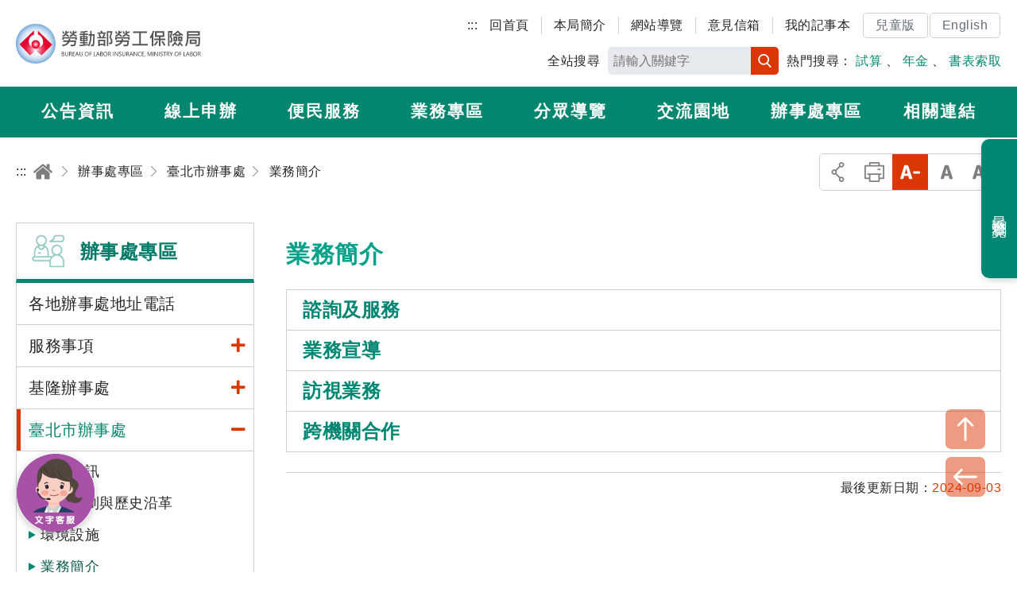

--- FILE ---
content_type: text/html; charset=utf-8
request_url: https://www.bli.gov.tw/0100182.html
body_size: 130296
content:

<!DOCTYPE html> 
<html xmlns="http://www.w3.org/1999/xhtml" lang="zh-Hant-TW">
<head id="Head1"><meta http-equiv="Content-Type" content="text/html; charset=utf-8" /><meta name="viewport" content="width=device-width, initial-scale=1, maximum-scale=2" /><meta http-equiv="X-UA-Compatible" content="ie=edge" /><title>
	勞動部勞工保險局全球資訊網-辦事處專區-臺北市辦事處-業務簡介
</title><meta Name="DC.TITLE" Content="勞動部勞工保險局全球資訊網-辦事處專區-臺北市辦事處-業務簡介" /><meta Name="DC.CREATOR" Content="勞動部勞工保險局" /><meta Name="DC.SUBJECT" Content="內文" /><meta Name="DC.DESCRIPTION" Content="業務簡介" /><meta Name="DC.CONTRIBUTOR" Content="勞動部勞工保險局" /><meta Name="DC.TYPE" Content="勞動部勞工保險局" /><meta Name="DC.FORMAT" Content="text" /><meta Name="DC.SOURCE" Content="勞動部勞工保險局" /><meta Name="DC.LANGUAGE" Content="正體中文" /><meta Name="DC.PUBLISHER" Content="行政院勞工委員會勞工保險局" /><meta Name="DC.DATE" Content="2018/09/28" /><meta Name="DC.IDENTIFIER" Content="354510000N" /><meta Name="DC.RELATION" Content="BLI_0100182" /><meta Name="DC.RIGHTS" Content="勞動部勞工保險局" /><meta Name="DC.CATEGORY.THEME" Content="890" /><meta Name="DC.CATEGORY.CAKE" Content="942" /><meta Name="DC.CATEGORY.SERVICE" Content="I61" /><meta Name="DC.KEYWORDS" Content="勞動部勞工保險局全球資訊網,辦事處專區,臺北市辦事處,業務簡介" /><meta Name="THEME1" Content="800" /><meta Name="THEME2" Content="890" /><meta Name="THEME3" Content="   " /><meta Name="CAKE1" Content="900" /><meta Name="CAKE2" Content="940" /><meta Name="CAKE3" Content="942" /><meta Name="SERVICE1" Content="I00" /><meta Name="SERVICE2" Content="I60" /><meta Name="SERVICE3" Content="I61" />
     

<link rel="icon" href="/images/icon/logo.ico" type="image/x-icon" /><link rel="shortcut icon" href="/images/icon/logo.ico" type="image/x-icon" /><link rel="icon" href="/images/new_images/icon/logo.ico" type="image/x-icon" /> 
     <script src="/common/js/plugins/jquery-3.6.0.min.js"></script>  
	<script id="MathJax-script" async="async" src="/Scripts/MathJax3/es5/tex-mml-svg.js"></script>
    <link rel="stylesheet" href="common/css/plugins/jquery-ui.min.css" /><link rel="stylesheet" href="/common/css/reset.css" /><link rel="stylesheet" href="/common/css/mod.css" /><link rel="stylesheet" href="/common/css/list.css" /><link href="/common/js/plugins/ymzbox/ymz_box.css" type="text/css" rel="stylesheet" /><link rel="stylesheet" href="/common/css/plugins/jquery.mmenu.all.css" /><link rel="stylesheet" href="common/css/plugins/slick.css" /><link rel="stylesheet" href="common/css/plugins/footable.core.css" /><link rel="stylesheet" href="/common/css/plugins/jquery.mCustomScrollbar.min.css" /><link rel="stylesheet" href="/common/css/plugins/fontawesome/all.min.css" /><link rel="stylesheet" href="/common/css/plugins/lightgallery.min.css" /><link href="/common/js/plugins/jqueryloading/jquery.loading.min.css" rel="stylesheet" />
	<style id="antiClickjack"> 
	/*body { 
	display: none !important; 
	}*/ 
	</style> 
	<script>
		$(document).ready(function(){	 
			$(body).removeClass("nojs"); 
		});
	</script>
    
     

</head>
<body id="body" class="nojs">   
	   <noscript>
		<div class="noscriptdiv">
		您的瀏覽器不支援JavaScript功能，若部份網頁功能無法正常使用時，請開啟瀏覽器JavaScript狀態<br />
		友善列印 :<br />
		請利用鍵盤按住Ctrl + P開啟列印功能<br />
		字級設定 :<br />
		IE6請利用鍵盤按住ALT鍵 + V → X → (G)最大(L)較大(M)中(S)較小(A)小，來選擇適合您的文字大小,<br />
		而IE7或Firefox瀏覽器則可利用鍵盤 Ctrl + (+)放大 (-)縮小來改變字型大小。
		</div>
		</noscript>  
    <form method="post" action="/0100182.html" id="form1">
<div class="aspNetHidden">
<input type="hidden" name="__EVENTTARGET" id="__EVENTTARGET" value="" />
<input type="hidden" name="__EVENTARGUMENT" id="__EVENTARGUMENT" value="" />
<input type="hidden" name="__VIEWSTATE" id="__VIEWSTATE" value="BrIIH7tMUP7Jq0B497b3+hCxqMpIYjNlQN/vFJmXdzKH9TjkBdHUj53+iD67znVQkOV7zy6ptbpsdWLei5H4BALWj23FRxNioLviIsV1FREkdcx5DzFWgeRAQxyn1BHuJpCpmopGEQW7SY6YsaOpRcVuDuWuKSAqToGiNN4vv8Rb+TSyJhosZDgRFeLoq+6JA1P1nN9/dUTHJjWpO3L3x30MxKwf8pTPWAl+DJWGmXLv0gPdn2YV7GDWPRshaBCc9/ni/7tEhDb+RwXtqMhy6ZJilY1D3DbLIDKWK6ow3jZf116U4qOEHRG5iWxNSs4HQleTev3OB7z3LBYD4eYC8xNxpl+k1sDv1kBYgH0vcsrL+WAPs2LGzSd4QTo0r6krwy/MAUpkYlIFh+N70cS55M75eTDUOt7qj4Y6eHjJiUxBeNfa40pZ4lb/v4w2T9F/M2qp4WGMiDLN/VkWkDG4tMGJWZsYc+7ejGfbYMG2qtjmaEdLTUDCpaK9GwNdjHHgxnnmK6tdoBmANrt3MUhGz/VeWUalr6Wh6s+4/UqXJ3QJSX6drGyzYa0xJoHpHjOEincW6nZTdN0eaKmLsnKHNdBiOeX+GBCdZCOHTgmc988jB9I3Fo2LKTb5YD9Oelgy5DODq7Wz3WnJ3NZVcUbm36/W2vJyvAeA73R5Z0vLQK/QfyFoaZbFfLGqbRYgG1lCX9BkL4F7tAM33c5uQlggpkS9tYtnGzq2YY5xm70t+Xur5vv/dawL9krdnnKDgPJeA25nsevdU4dWgvstYFIg02pNcQKP5OyVned3si9is7ydk7qqm4c4ThCEktwg46pmCNa4tMAK5pPE2G3Y/XpKnQTG6Yeaxi7pJu0HOa1A3+4EYiwHUeIkg+Z7UYzbOll8jX1t03MBdJdLOloikZ2GUer8w3aCoo60m9+NulT83m24UMGYqKszq/1wZ1cjDpT4NHgX77NLWyAt9rBdqtbhP37uMhXJPfCryku/vl64tRZGnGzlCiQJaXMC/soqEVQiNKQu69Qa5fanVacKJbWpJ+wH//Sbzd9IzZWzq7t2uRCsWmc70w3RP2nbhG6kxvTqtn5AtmG4ZH/uKi3/e1UmCXqzwMFhQ/+6n8GPU6OTPih3wPL8F7/7cRhxFpBvxPWNHtr4zOEtEuQOfECW908ve6XxfMfQKu4Gr0K6LE05iI2x5rGGI5mQ0OEoNqdhlOHzEPZcGSJfpPiMdUIANZTotD7SZCrBOY07v4Foo5x172gi9fo/3so5eqGEbL+mcMN6x8FqLcwmqo8p6KI4ZQXmBLo6/rQTb4ET+7jPVzgu/X+3MUlvxa0fitKwhg2c6DfduZevktMU4e4n3tVUw3gSzNQIINQdLCGg8xI7uq3H0XyhfOfDra1dHa5mzC/Tx03gt63HVgv0v1Oc31mP0uiZFlFSqEFPOnZA5yDvKXtOxVJJOAySyIevi32MX1BadxBpKBDQKSD/LhpUFuUgGQntyveRwxFLbdVA2T/I+ESy3MQjGZqW3HCJ9Y5GlokXrMQ7u/+rUj6YcXVg68SYYL3rl6SGM4KRk4+iyqUSt56r2IJrqThy/FIhSwHcX/g2IVimTo5C6d/[base64]/Jcb3ukHxOaQ7aYjkikGyUeleFal+domfGM7Rn9PJgIfsJERu33bJR/WGhS8lcQlmiZPLIlOB6ORKFs93Fb2+hkvKUhI8aYCxAbtUnFONIumEN5gPBmzYiMbSNn4da9rfKGO4/ym/psImJJcx3pKWPXnxpwMQaLlzwGI2qPn+AuxaBuR+fJIpyD+5OmgKXchAKIHKF2311hJgnEH/q99tQ/G/ROiMZHF3DBnt+hNPnRFlUNmJtUKQh/ue6MlFeWFPG3aU4hfuBdmv7QMVsr7OWAgLdXdD5rAVYNTbAfQHH4LbgS8XkVzNtsYxrSU1sTBSNx5AIrlB+Jpbi/gl+5CpOg3a1QCtZvs7N9DXFsbSdQytvyTwC5IfUKP2JPqNf2bagpbIzR8QKdDGw331IylWU2za/aj2VmuNh+x+GSDtyVgiFVn4u8d9OLgP0lRKCMk+49DhjSua16CBJobkJr54KVWzPuTo6n9wP0pyFLRlfex9h7nygO1zTtLXnXqEhLmxPAzLKynmk4Rduk0LDDr++yJ1RskHP/0jfHBxnidGc1vPAj9VIrPmkzXgf7lEgcB3BniqFqcOHyN1zCqFlw2DRLJsRBmMvAa5l8M8oN3YDrddssGTjiqAY2msGz2FHu7ozI0/8UZEZEFAsbHncmykxXlhtT4wRyDXjCmgV6PSAUqqP72d9t+28qxbiLoYBEvtGbsgA+my5kG0UkCmN8n/67VURN/IltTTNfB8igoOePb5lh1WaE5haaAiLFZPCCaeAHt8Q3l81svvcZ1KjilGAlTJMD+FsKPWMCXx3OlE/Xc5RrIfc11fZFe7IoVDHkRy9BS9f4YzdOP4v/by9Tjk8Zx5xgqQwYoGYSXmRIzlIraynthryI6oP/7dr1ykRDJ2cpeVz5h8SiHZZrqNAkb2UTgbwYwwzKGG64PSx8RVFxfcPQSUFdukAv9em5q9Cs3Py3XcLFmbABD9z72nzGAAmcTVH71sNstwuNVxzm8XRhHgzgQWv9XB4xZGZdU75gW3pziuQtHhr/fCjwR4EabUQsbfUMOu+twDDTvx6RykMHr1R0vnA585uQTFCAgmSdYF3B4XDh0yRmJ5vcSUJyJwkMdFbiJqNZs1amJqRdP2QRNPMyzIQjfD5equqKmMFL/zKsxUwcuLnhXPYi5HkRNqWxEJ4JKa1f+OjOCBqR99VogiG9WUCJpU7mK/xx7wylD6v7xHBKE7iIomF5K3Z2Z7mk3Myw/vQKP1iLAWBCYPmhB8/aZnQqtDDVHX2BsAWORWYvPUs4s7f5rjv2q2R0ZbSYL3A0ySilaGa0v4YmBgz+p9oLjqWCGwGE4tw3g3iuwRiCJEn45By5P4UBJwk3NacwyMIW/Yy34P29AWiLaKyJ2F3c75NAbYHjGei9uigl6HaG4HIftersPfDYmWzOF7d4FLRNVV+Z4mYpFY/6pJopuOmEhdQtV4bimZK38MdFYKGXVvSkNcCTBP8silchCff2bUYdZmNPECJANGFa+qOD+xMPysqFOZ48+Gjs7vSARf46SKZ1vA9i+Iv4XxRr355oWf575s3gijQT/7vMkBjiF9dD5smZao+jgQS/XtsyCHrW+YhwOFJYN4dfhy6B+BxHe4Ii000syQ5Bj+VNR3rRqCGqr3tru24VYdZSn6V3DG7gCXkQOFYKr6OiqX7bS99SgqQNuwYXDeT4NW9h/VyWOHcGCT4NOl97xLe86jdRE0HqVfbUl/[base64]/yHIr4uMjBUc026h9Td8MHdhx4EJ2nwNaJ1X479CtpnZgT6rafbyj4TBB35YHFmcej8C5YVsQwGeKKV+aqnOCzPKbocAd4i08S2s+8WPyfK/3wYkPshbHhqDtTG90c9DPgVDkuXahSS+GUYtVmfe8xEainoIWg0m/gnsqC9Qb3lKwzAO08/SSCGW21tpxzacTdWpPsnvAUxUjXuzGvSz1Iy4TXRAlrSe3vrVEZF2sIN+ubzt0G62n0uzl0tUpvP9LHa+AH6iW2i02G4OgpIjSLUQKSFnFW/j78r19EofJ+6k2RqAsmbx8ne/sd6V2NKZYBkksoSG4P1vu7x5xSEiRuNBnknpAHz8UdqeIXtWYxfL1s6e5O5dgQ9tDpAg8Y5wBi4N5tRSFSp6QEZgHkSp/yqhcI4eKcjBU49JmYDbxvRUU5V4URCWLcW7VlqeWL4Y1+HFa8lEVJWHNbnWQYVldNYWhQfFepyrZURPUz1a2XIjrYEP28csjMrDVb+8DZY+ZMY2ZHL/roYOC6/3ANard+W7CCv1V7lidSb1DdJto+HeZgdvWjrrSZbaF5E2oT9q4d+ppOLWTVd8I6BJtc6K1PuO90LDpG7HbzPgl6qkMBAL0CX6aSmOsf5ZosT8VfkJmLVDC4DB7v+3PK9B/PyR+/3GwLEnCzybATYz1jl7euWLTN3RgOVVZnJUbzxY0tOLWIFSjr4Dx+z0qkGSfO78D/QaoED1KcGim6v1U2pFpdnqR9mtOjT7zvzCUd0adfesUioOC38LOyVaybNXfCpNh5woPkjoa9zG0M8Tb1zTY605t7mP4VWIEphSjEpay1TPiuCMGYKAWXXICrUHNAgzJNwoI9jhD1CtSwFz5jZajLnu2z7/xcLJo24NrdavsEoE7qWn5Ah6LWU57ub+YqkGt1UDjFxNY1LP3HrmOMWsAzxsSC+BcN6FL/lwwIje6djqK9SvoArgYBwb0z6oNwFwf8RHavUOswDQ0jFgvF5Jbm4Wg5qP/LDKqDcsBTxgQnRFhtwEjjIpzrOxgGfveSzl1BJjYOzvm5q32MTC/M5dhNyttuzjxigI6Svi95e5+3GwW7+XIPtnLzH8WRyJiVqxZ1I7gD6j+iYZOzxXV/Do7tLN2Lf/48jmdW0fZBaXXFmTOmVp0Mola3pkaUg1pqIzqjfQ8MSu8SffFboCLYWgEldbTZJ16l8Uli1X1lR/6CuKDSnlAMDOAge953G4NrUPVCw946NCQ4jD80r5xVz59WFturm4GvFWy0H62ZUuH5882d0P37XxkzyaGFki+QS5iOcQzLlccm773WhM6lot+CqB8fAobYrvA5dT5RVGugrdAyzqxo8x5aihDPzzLKNL/v2KFyPROjY4heKPUqwl261uBALMhJvKXz7EKbjZqs92KRo52KfNRZoWyUCAWnTvyEUDOeQXg4czHSwI/2reC0OnsGu2mrnPcE5uvEsubcfhqSL3p6M/j1E+9ySrS6QpofDzCjNcaRj4PhUsaJEz1gD04qp/ln3V1FcOQqvQKTh+3E9qSQ/L0fnvNvyUwLobP25MqBQ5ccZxGu8g1IBw8CwQJI5gRVNEq7xvhF8ET7tmcZXUJCTvBSU42qXQcemypvd1rgMSKg8brnuAquEfdlCxLAsVEiThk0wJzbgg4wd5PBMzfij/A2q2EXBDwzQ4SbhLJt63bUJ0p5WgZ9RIbFOlUtyRSoS1fVicofJRBfJnDzxkcnvpTaMNIY2kJkNQyrRsxa4DyshAOMEiUA227t1QN6jigXhBcBDOilLWWgJKvfe5NPcp39mYOUnkq/hdc1ZI5xeLqiS7y6N2zLi/dK43DX+lPegI3e0QViZtdFoAYr9uVzP2GhgBx3SJDpocLksJjZVFwXVa9y6r49GHVgszU3aSdonAj2y8IYXtO3GPBqGSWDTfUGu43pga0/BJNnpRnjiTw0pyxUq8mBJiLuMpS0zWYpX9Pdi4sCu1NW6htHbTYAokDJ0HonBiixKHMHsvf+aghS7OKTnMFye2BdKdDwrnT/beVe8rE1QbtkqvMmb55tDGhAbGmNMpdXrq6F648YAV53ZJl9zWanHqkEAxZ8zKtMsxP00zK3yU+yVFQZRfKrY0f7AQBIDz6ybzBXIp6z5/JKjLP/BLkejs437irVwk3Uahapn9bxCcmOEypnMPwtJkkk+FYgzjFMXtZyClTET6rv6fmi7Wp6486EQO+/Ozk9eZl0QbSYbAGHtIe2/nK8ZxaDam1fdJISkmLGoRAL4iTx4sbePlObbXiLS0KG3BpOT5rZz3z2aCRrbH7BUbikcXRYVNAJU3W6ZwIJ+ansCrZyeBu5s02ExK+8tYB1+LHkZEa9egurlgM1QKzF5YXz9/sAQAxHCZRYw1W7InX9D4PIiygxFwxK1D21Dr/CAZvxhd9O1VxMtR2fKUeUGWY2FBecSvMtNuxoFJezgQz0m9hpHqr9mJy5LMABDw577oIcBS0F+bMsUjTYcogu0eKHzuZejL8ivd4zZZx45qA+eHyRTGtE7gk/J1xyektxCE8/ZyWB9vKxspyLCS2FzvUDUyfB7SIP5BkqtaWj9gL9N3BHu5XysltLvjlW/eKBU7MscwwGDVXac+AnklYJAoaeg7uveQQ/hddZLTfTRpk0bjt6FNywBQUA2lUOk/SoLauu8/ZIguILwVv19qJ/1mU2W3HxxZsjYgm3Gq1mMIv59OgbymY45vL/whWTl1GPNb0Z3dayILuDQjcFmMvx4ko4AkmEFH1bFYG4rPe7aNwktsffAT/8WO14jJxeQ4Cusklc+L9SRXj7y9xfQcHGN2ZQAGg3O91vLw6BKMMyQjYqgPPK58gOav3UwZjGt4/RCTnStqm+zJvVVYYlOWQ+0ymhE7OCmomLo8OJF3+tGwVstwpPEuSF2N7Ortbx16X3v34BuNzO8HdGXSrEiINDRGtc9zIAcKGN44SaTm/Cw84m/mQX56FOliFl1kIuxg6tFWoq5TNu9KyZ3cLKLKC5vPy34zittNFYxRyvZHmLlCGlBaXwgaGBUyyqHGnOMC4SqYWIVqPZVRlQuXs4ZdbaWBvfUmk/7x+BAHFyaqhTlcSuCwU++xfAdQqztE/8Q1K/Z2bWp0fn6crwVpQocbtprrCw5YDgPc8+ZKC2h2sFhonsxA8vK9TKWzgXYjWunBlEvt0iwJgYlyEjnL8wZq/rMvVRfgbmIqQzgQqdU51hLwhi1RmRwiXmZGyoDYXBj3ce6XRVuKd+scc4t1BTw180/jIL6r8RbThvaVFEznK7K59/9BTEGxjeUmPNe/Cv0ETcFfTt/sYWiRrB7Z7Ccmj6NCBafDzQ2+dmerjgRZUX0j5j4LbBRCO8/Co3y2xEomQHFRlyunKtVD0teBkAbmEIOFgV0BX365RX2GvF/muc9wRciGI4Psywe2LbqKu9+hqkCc0XHNG1DUW9Qob9XA11rCMKCRXyYDo2ZXdCKZKxEcDgE8CPuHUbNDXdEncOM5FyCLgcZBKWPdIdsQRI5GBpBt7z4T/OXvIgNx42fsy4468bBzLfn7HQAyiuOondDho1Y1SDPr+TOybCK7UJK1iMRbAP+6xBr/lHfU5AanDbB4/kxWaYFvNB8zenkURdeJh7R3ITbO0k369M07ipKyHthBwLQIEXaGZg8KWKSuNlPpXF0iPJySGlkChQu4Anoph/TOj00ComGNlwbgsamHVmISXuczvaVJoCyLPjaS8dmH150w+LsWBZaa8Rg62eVwnZFpOUmkMpbSYeMXEAglp3jzEsaF2V6+5M7rqWibwDA4Ou516iSh5OfMBw6XKZuVWZxeaWQaEXWkN7fQ/k23ndXWKteg8aezRYYx7hUrsXN38/bcHJjVUe4B8vt5TUxLrrZiRas51xRD24JaSkg3UX1tOKQVv4vkpk39eP/Gxq52uB5AbuaITqGnDORaH9+pFMgZxx+5zsgPoTwy8MOlu+h1t7ay/ZCqAWHbvIv4rbTn3Oo5QY6Ey9jEeXIp75uUFzggrSro+y49OPks9oUP7ylbeuPN79JwyHcyI3lo8ZWi/UWAX1WoiVk+PZs9SZlXVXYXJ+s5e19B/fkRaxgNprwU7RhlsOLoIeBTOAVDE4SAfvvnaM+edDyLmLkvl+1H/Ef2P1IiE/0wmUTSP1ndpwMvoMG+jylpSTnE7B/6CSdBGCld/8fCMKsxyCOQlr++h1wQryNdEoqWl3/mi0ckAkz5o1mc7w3yEvcTRbGQVtDakk1EET5LN7TVhgOOwuDcZ0wTTPddfodZgysa19MYXU3sEd1tUIxmxV7uaa8Qd51nlLyx+mXKm3fk3/aPxRImX803FpEOdc+lHcECi9KcTb8xbfqJpHciuuuVo/HUk7wNFbBL4gxmL8KqgXM21K8xqI8ZYHG0gZ382RrtCmzpbpO2wot5rIquH88t5Zms/cWhCBQXobQjFMkhPrxCHbYUv7zyqJaJ9E6QaV4F0aR1SNP8U0/qYJpq2bn0ZPbzS+SBQ2A5kuhZhMgaxx250q0qVKJ/HSR86Em693i1lToqZf9R+11RyEuR7Vx1ZVqWSRdh6ivGjjS3/Wzm21pxHS8shwFLWzHtojpZ0MA81EWRDGx0UBwC4CGsHKWPbUSSL0oKfyu8Jy65kqmKCKNgbv0EYL0HQC5yP4aJqNNkNLUzKMakrDvYrM0gGTAyUbK4JKVqcIvTXcBcdk7fl08DOBxMrq7Ih78HLJUsC/kzwgKshr7XWHEaIlCD8rmuCVsBNp7F6/rfnReirY/ELfJ7DPhF782ghNbm3gcKoNAHcmLK+4osO1AF497+VvT501ISFds/r8bAUjziFbfplJL+1eywFijDu7tW6Rg3XZUuLr9Iwnlat+H9k0cPVY/bu/3cgTLWk1FeagMTeOqNO2DImZKva/gwi4fv607KfRLO7V+oZRvtWoKBWd4AejtXkXbRoUFxhPFGbO2OAY+MsiDhob8AXqh4UfeGl+hjViAaYZi5ngqa1iI8RHA5vOSu6NslFL6QmZAsIs8lCQPpW2+IOCI/HHUytJBrjKN6ITvL/OFKTYrmXfXrEkGJ/8XWG16YsveaAXgQqNT3WxGNnfPtdIYE2isSI8dBoaPMrjpTwiuqr2nA0oD+6HCwkAWU/WBtWx3xLysR3yuU5ca8scEhg9r8R0pGbGZz5RXA/3/SQP72jKwoOZ0TE71d9blAl1U4NUXgdRh+Zguvv8HH+8OijVOLBHlogVnrJtqYpcoAAiAx1+2zG6uX+TLbHz8k1hYf8DeHE5rNefLj+ys6Vc9ytNyXr6UOQQER3Lz1/mF0x2LhL6dUP+D0csdQieO56TNUWCNVY3mRc37pnt3K/LVuktB65o1SxOgt7ki45rRYXSurH4MoZPvQv1GOqYg771EpkizbYLjl8Ew/+CyBMTs36t2JdRfnreMYzmsp/0dsz4SnhRmij8mnhv/MUR2hprMAI4Qw4aA7YNpzczwSsqn1b6QZhdhyd/goApjLSnrVyyVLf9ToHWRE/+o3IfXPopyUZc05QaE2MDfVfGP1o8j+ASvD2lMNv0QibZXsThgfXOZGxoUjVCLDV1D/YE3fVWihXuowQESMaw1w32+JS7k/AVso7St1Jwg/zzx04o8rG+9kgx/jRJFKrWIY+HOvAtn/yHEVA0QP26cbBnQ5G0VVy6/CLGr6/aZhpm/JyKaU2bRB9pd3olTSMd5tLaTKJVcg5mv2cgExIlJHwXT+NOSJuyS1QS/ElCe/kKPH17i6eJEjRPXUgtHxRZcvCQGepNSYcRlEDBZ3RdG0LFQKzM7AycHkIuI7CXofBSAIsES8by1AIHy552f7cxAy9fPD+8KSuZaSCs4yFS/c+OCJqhgoZaAv51Pn+bVluvSOV+6NxFGkyRt7cbATCzB+x29ojcxln1pWNoAlC6JUX74qdx0fEI2l8BGSOv6vsHh+Xjb5dkoH8mqYXZFZpjBVZfSbCHOK1ro9fF12wpokCzxhXf/nhh8g2PlCTrt7EnFyJxo3OUyTlMs18Xg8OMi49p9Bye/Yq2WCNcgXKWE+BAtGQiPKpEnFnvw/ChcI06M0FDkndsz5KbclP8LUGxI2Gvpm9fPKFi/s0I8OG9JENROTweJX6NN43xsm7fjpxqbZ6KAI2eO3FP3ORrgM8J2jbi4gkb0dY4t+Y7u64TPg9YTlOOPD9BYlWMfOkQivUBC5aAcjqxroxEme0i6oq8hkBZVXxPvhcuHJkmexIoa3JsrSswrPkE/GxHYcZxsRUa6xE/E5nTy8agpTfX30HXgR9RjwptbdmvmluzxetJozJkyAZjBZBz4wthY1MLBjeGuGGxsl7nIodeDf53i7JGHgWnLr6tnzbGqrzA5k3s0Am5B11OzXW/3ljyiXaa9+qRaH+6IBkrxLB56KyWpmwsxHNTQKmnnt21AaYSjjUyyiELZN6vXHW/dK7grjx2PPHjVBGRL5JsnrN1JiuBdZ24l5HlmpMeotJ4gRN4hGx5I5kmPIPxjDwcawysguai71My4u6soiHndln2jon0OsJrbEJBcCJeGtYv5Sg94aVAAz0yNO373FQBK0HE1OzI1PAByywECAzQsMwBMjcK83vz0d/K3U05fRB1YRZ3B+VlgOPFHCQVoYuJa5a/2DPuqGH0qTCiUTIp2AtBaP51b7wPqz8kuzMQ+S3tEwFBkAGJfdA2sJkNr/uBLB4H8nOXn+L2pqee0k3v1iOgHGAqMQew4tGjb4gHvALwGEpB55dzNvrN3VHhUb/qOy5Ptq11ZUUhOH9MdMHCDqP4u5305PrBG/iVpNYHLZe/xPOc+Jb2m9tjEF+gXxEN60v7nKe0v3uD1WPUavKIeWE03dsQ0mmYdWgWJxxv4NevMCr0v1o74/i1TaJCFO8O+RiJCfEqeRsZEVfUR1IlESgNeF82gnEqUcGaAuhsZRif64vm0BvQUYyx7vxbajh+AQ7b8ZRWrPBkfq48cyiMzSWYxGXqsiS2X8zWd72icAMduL8d9RK3Dt3rV0r63o3QHF33tGj76H2eRlvoF7kJWrYR+TM/3K+LnVagbZZX83g4XUD38M2bRQhK1xGNoxD19KgB6+FEEmuP9EVfWTEtY9sZD4gUp8LOYpigJGrZ8zwHbQmzyezUlHWRCDLkwKCpGoR6xfwNxW6Rl/snWyRgKNhJh7ikc7t/UBKyUDpy6bMLpGh01vxplmJC9BSlIem7m2BhfFE2Vl1itUu0nDkoo8T/p7dl7zVMs/tT7SwpYOQ4G8/PcqPomDbKZTEa92ueCOvdiheqNimiWOzdj/XSjHxon58HxQWqebLCwCbwx0bk4NmRiBbu6FZ51Gr8LZ/6Hqnoyjtb5NaD2xMGMY2ter4iNMNfIRMIT6ybK/5+8q1Guv62JBUvPSV5HDVsDEn1bgV9LAPQ45c2rjBElL8VMGJGYlZSjy2dmGYu+Vzb4PrYiuR6CdhZe1OUmr/bo/Ory/utIlqI6CIPUKyzLE9xUg8dVhyYcLUuINU+3zztmrKh0WW9aWWRmUqpWbvIvBifKf7F2dUjYjKbztrGfjTs1qdeb/nyxaf4Z9Nm1IFddeLImQE43qm+TVsDEiHtkDJ9NzsYCdGCRu3TjrZB6FhHuB3U4OPnlF9vD+ESFXs0UXwWneOfJ/yMh/ANaeZqPolXWqVYlrP8iSePSnV0UhAfYtzqzbAZkzktQyQEcCpZyNCcoEpJ+qec9I2+FLxee9oKoSuUpMMRPasZCnQos3vWnd8lIYcza5VjwnAEdB6hK+uhMN5lw2i1rQZ0ULrpe+xcxwgNiUxhhW5O9kloUBqmUff/f8yzuw7vuZNCtczMNoCtanGMDByq/JueGKTOIN64eEQUBcBWza0J6tGp/v8lnIlUWp4dRMcUJyOrC3FZYaOLpGgZsAMhQZLo3wOLz3WOA16n4jA+smWGnEqVc3VsrYhJ6PsewKSqSEznYhxEL/jY/frlupPJPrRi/dB2/5tp70oGy7wjg6vXSWxSIEjgD469ejyQ3ZK+R9/m3PwN1NUXf1dXNnnyS06GV7+q8EfvGM9DUVHaVL1neriBzM18/8+Rzk/RDKtlahjkBD/6F8ZPfKN8hY6ah4jl8iQZxnUAdaaUhzhpK9O55jpPKmfA+HLpYbeK1r/sgq2eapUebNHxIaGhLfLb5O0pTpl955qT6WBU3bmGE4ltO/+BtkODRVq7Vf8EIpbZl3n0I0C/0tIaKeVaWETBl7OX+68XmUaJENospspBGnEtCoKPNGUVxv/PR4SYU7DRLEo6XR34CduOAjTtMcEJZpozfSl7E3lhkUo4jXp69IMUEky2v1PPT3MKyG+A/[base64]/[base64]/ci5GmKLbqdtBLHElcHz7pvVjzo2C52BmRObQ41hIhajOUgj7Qn8asBGbC1X5/Os0W2m4XcZjEk1wudKBI8lIk/[base64]/0Fq4dnsi2LQnzLtPfCIeaufGuBbUPuS/ri0OyH6xpsxqooyNYR/HnFv13QeDp2fUJa0rv8uf1QLe4t+of3ALUyNLGmNhRN9eoZBgqO9NkZXaTQrdIav9X56kQerAEEsUmoIczqtI/qazzNmnJafQBFfZGaeNEYXcNOZB+rqOrfoJmrsp0rbl01RdAorWghW7iJNv7WGXDmgaf9hxWjxfb8ujzVYMFylNBl9IbrM0NGxLA7bUiOBjs4/RQ/r5x12HhvCHh2qVdTBYwHGWxYDL7Jq4PQ4IHWs/TEp83A7d9rcSrK+UmDpqJyCJrfrbBP12+WNJgnQiSyf5TzT4BL+xnSuiTZ555ExlSp1cG0wEiZKZklh2rrJPEt8Em/IsSo92N0BQWJV85EFTOp9eA+hGjNbwWDMBvvuHStcu3w0PvAp/HsTxGHCNVO3WJ+GDjoZn7bhdge4JeFEwWagYPm/UYEOMmiMvMSfG0qnieJrCfkWFA5dU20wKtz2RLaxlZIu6/0O6NL1IqMgnYi/EPX0Z6AUd2AbMM0wmGRGFGjJcvn0R832sBicPtP9byafwoKCpeUOw/NwA1B52L2Kfcj70ntQrlPaZH5GN8J+QTjKNXqYFOwbiwNedzVZDMEY3FMCPtJqUnGH0lQVzFY0x5N5GDGnavFqRda7O+Nw5CAwgqN6EMcxFAZsBxzD3jof8A4sTU/dEsAArri7pDnJ2H8HezlOFse7tMCYMB0DA6eK/[base64]/HSIWg2z5b72qf7piWFv0SkXL+nxvWNCfJTtd/nCfiUVCBmXIRPT80mIa1XRBmeAaEmgQrU4KajQqit1vaUtvjGO4QnAvumVQI3EnrItYE7Ig2F1zfc3SMUJoDe4IBP/PEZr2xxshMU/4P0uYnhw+RcS2VPz1L0A3VLJgducru4DauQetu+6YCjYXJmCRTs3ElT9oyHuF/Q26altBvONUcrjWMXuS7D6woVUK82OdWZmryEd4LMCvYpvy15FEtT23KT2hWZDwW2pAeGWcbJUM2PGoaz9/hLRhtBqFBcBK90Z3nls6f3VLxFpPP4dbRowEFNLWeza3hVA7/n2cLC3f6kc2GAPfCWP5RmA2MB9dz321eWb/mMibUczbGog0QfSPJTT8Hamh/9sWrAm1k48g9sVQ4GthdyCKqgc8XAxHjwwPWbE0MgDV8gJJAxkccFZn+GhsciaINuwf8GLAfBshz4thpuFAEXI6DbM88rFzO+Wy6I/xmwMoj/IpVpc2ujNnhE2YzfxNhOs0WPVm8haftc7r8I44Yro4eWydnLFUwgWUogS29adUD6KuPmcy+x7jrWIQhqJDvIl9Gzzs12IT1Yh7Mhr/4zaPdLhSIcgm2hkc6Xv+9UYwxSPD9YIZEZPfhEEo5n8jCK+u2nOUIT2K9PokSrFOV+QrHlSlfvovF/5IHAOOiDQCIrHFYel+k13H4l5HUcD0cYfWwPgEmK0mv4j+aLVuZIo8ga2WWLEy/37XHBxoWzfq+mifTFQocQrfD0r+kYVKEWVkNiQw0KgtkyUab7M1OA6fZiVhMjH3MwjtU63fxO+P1cV28tG30zeBSuTysp9nzqA0j+vSpOcRvtPhSZxEafFG+T4XfGZ4zG3GTP2oDZBotBO8Ltm445cUkK4sjjbcttQlbyeQ/PkylvV32LE3rh5sW4tT2VAQ0Rc42HpkycsIg1chu77zHz8lwjbh/yPFNQZLYDwf5mRxjWBszc6IvdIlJTUT2PHQ9ZXuMQ6k4GkJsXyeVKaSx0erY7kFoHa4I5O+ljmhS6DHsYbprZJomtDWMhhnHbX+OSSO0eRdBSuubiSsTARHb9rxfbR6Y/56DMbdEvej1A5VG8n9783BajvTtN4gkv0p0YOZ3NDVUe9uxKtF9HV5YZb+OThIiD/66miqQ44hiz8xqfpiJMSUic2JhochZY2nInePmOsRO8nrnYsWo0ai1Fdg+PrWEWBniLaALJCq5cR9Xz1+5mXOM3vh706X/rBbeugXrjdl2+7E3sOe+c5J5NFM4EGUbWRRIb7JNTtNx7wH9dMv2QG9zdDCOIZxt2U4GK8R61AYL0KgFj6I7j9Cyj8DI+C+SJfhUoV7eKWydI4IVKNcb1XfBtp4/V3ydNUz56GiMcKg/UfU03RDmkf281g7zw0JsXeKfStBeQg3iPvfFeNLouEiB6akJvGkS3MnRHW+L2kJS0x4Bip7S/Tka5i/G6WxTiTeUqpt3AuHlpkqZ5yv2Mp2DfZFb0UJ83acK1PW/cJ3s5dG3/GMcyr/oAzTx6hjeTTXkxArdCCls6LGt9pJHMLNajFVswWr8+HKf7HY6rPQvJOhkmlGS4b2po2cSpTjRtoHiLzCXF/lUCdBBN06tYE9TZv9aWgVk8/fnbZaXazW1C1Jj4tjhK7k74wgjb0t2RHz1eSn3SWpUTonH96L160u/dRNVYTsT/kxugOOYGEEAw5v0CCS5a2DmzOtfEyv3fcbKtm0DYo9/NlcBDNrKNQjcBRwz4qaNsiP8CwvO+eZpbmXlfZpl0vpkBrh1il6HmaDS9lgwoYOWQYkv1qPMvxfBNeOQPswt602z4//vSYYSy12lumYdJz20+gZq8QrpUXZv5yKIUR/GRjq2iMm4DCs+x891xi9npY+0mPKay0PRvqohbHJm2frB3IkMlZ1phar4HfE5vjxoQXxZdO709J/d+wWkos1JNOcmUOD/I5lxCP/[base64]/nF2yhgcilw4B0ESmLNovULO9xjcMcq/lIow//YEVY0FZrNupPsjqXeJl3qxLIfZmKSnf+n/0QrcNxZphynKDdXPQJchLvm6HgK7LnJhkRU1Gx3o6oy4e8QAxvdL/xwIM+C585xNlou/xw31ew0GFzsImApGTute+7alIR1Nr0fhIgj7njQqX9poaB/zQ9seB0gL/7dhG8GopLga/6wm6CeBVbu2KmRyixFY94C6+49+JvuByt52e8Tm/HwO9+ZQke62f+b7dx6ISe3PAuzexQtAgM4oCF5Mi/DddwNSo47IAzUNpDjUmV4yBE9GqS4VP4MScFp4mxOMzsu/QtCG9PS4BSepDZlPqN/s4JGhn7qYAMKjU5GPA0CinmqGKLSKO6IUzrOZNR+7OQk5ayJSNkvkfLAFpfvZGfxPZwXNBCLAnbJq9/d341+Npb0+r1A519/yRK864VT5U26Ufra0/DNRSD4ZDlZTslcmnIctushvMkfqZEZg0V9k4GGGilfrhfSfS3O8Q6KHPiaFYIm5GYyMGqWNMhtGK9rR0WcK1voHa09/hVFmxLnZEpM8uxMQcNruo3b+8FXlaKQZP2nNm+HLeM60G3Qid8VKTpLGT2nggA+U0DL90hhp4UsFi3ugffOCDKcpyNop3cB9vozKFiQoWoG226UrQ4zEe4+INjBiScG3U6TUa5dGbNDnHcxnajJbrW5AQcv/siOQiJPaa0gn/oKNVmG36DQZZjcR3fbF2MkHBM8rahUmvEv2H7wnFozbxEo8INZ9y/5RXptKhDsDPNx5V0HhPtVy+LigR0TKGwaa/jotykjOpGiB4Fj7hbhSqcCs45+KMHy/4IkJBbpfh/5QObe0AhWI/GhczvjTXQbJ8n6qetQTZTySz/WgN5aW1F+KXguEUIpe/WLVqwhBvhyzxCvgH2w/tvWbo2DJcc+g969YdMXVpMenXSbXpmg+rp8nnkzqvpa0mPuUinw5EEczwxWqO91OpfMEAj7VecVuW0vOW93aGM0WJGImxfJvP1xlB6GTdsFoo7riqxgPgF9a3HOnz4QwPB0z96Dkgac3NYM/G2fEsAz4BZa8XJmZTbmXlbRnrHAP1vd3fjzrQGJwJ57nETrVWgBATlhfupcnd7bi2ujtA0b2IDmwfEE3ktSKkEGchAoxgbl9i40Uk+mQRPkwnZ4GV05wY+AzCsOdMR868rmsa0BVUTNGPDfXeXZdo3KATczoMc/2/4Ln5Jn4kjTrMyT3I737UhPNup0oi0HDTm8GskS9zpo8s4UjvLDQralHysITI0MWE3+VYlOcwIu7oa7zWJsuhiWm+lGCNkVkDQciHlO16wJTNoBhc9M4dcJs+lbVHXUPc0UJ2seOGx/LgKN0f5/0m6PkiCgCynHmWO7MEuucxLWjGi4uKZZkTypCMjBwwTWr4FLMoVOTkl5u8On8fqmPH4rsF845fp6ugd7/ChJH0SRcxaguKYy44/0F8HBFmrlIVhxDkryoS39LbfSdGzojXJWBrkJ9zwePdFHsez6j3U75zhomNJkzX5xP0jmveuKqFapD5bJjI/m3U53qy+PjR7tyXBIce7ldkHyLBdiJyght7rewHG1TZdyFsry+NcoiMVGZ8X6bSCi/CjU63lsMFxiRBFY9D6Go3GWhxNvbfTEr+0PQci3GLOxQGG3+dagQZ/ttpJJd6taMISY6krthKaeE9KIhlQZwI/NpYC+tVnjvMldxtwryQY/p15ApD2pedG6XH4E0Fi9xYHcinBije/nQbzkGgn+h9JcSyrgPT/NyogP3P63co2JTfpLZursGA3oHXGQE3cbkzQ3tzGEUN8PGn4wb9UptHbvCuwdtiRRmO2qwK2teiJUhZRpWs+cON+Sm4zDieTkpQ3RdYJML2VhovDzYXRcZIWL8puZeGv6/31ruPEPbNMTh9IEA4MifL/4EzgHs7CeNHNsitwBkhwskmYiDXD1B1BVD0iR/mshk6UgArkGRsko9P6H/GbvZ4ggfVkH5EIpGWwDpWQWew6gJ7VZ7vq98JCwe6pnH6IN8YKzYIR3pQ8ujOtVDPP76qz6hUYOHW1H0qvzl9nc8ijjRKNf5aVg4l7RdpN6adk+a5+JqJ0nX35TlJAxlmIVub/5ZH2dBiHiqY9RRxkLi+W5Xd8est6/iG4vQDoXx4U/V5qVAgHYG0YDRUpbbOJBRYAj3sJWMMyBukB0oxcXJQ0tfHvLWpt/zprsKu2bnXIdHy+sg3TdQJ+tea4K5PDKku2VYNqcUz4Nzws8AT0Av2ph1w2ggWuyAeVrgo72OGoIYfJh4DxchgWbuFFHTce6hn9l6pte2hYcBeFrIXC5sJV0b2xENK/1w3n4gtnKpQoAZr2jH7b0mf3dFQ0yddKopO+YYb+pENqR2B9AkCA7Bsufe+hS9bFrQKJTs5bLArqpvnmfrfKw6jDaLbRS2U55koqMlSz6TUF1EE6DlvbFe++7/F5B+JTi5cBQLsUenFN+z3P3Ej9yPFbhIXhRR6s8vewC/NDk6DBnarFVpqX45hn3WKquBFbrS24RBkh5zvUfSNmmVHUX29l4CNPqnDzJ94Dfn+YHUtXrX4OBW/DqRHMrlH5PjFhx9UMcNF5vCDwEpokfAW9htnfyacxNe/RBc3oTXSbvrIX8fJw9Z1X16GP6cB2rYX/FmGiJlhrao5Fvs5wcBH1UY3JEXGLLftlNfdTaq7Q98UMAQDzwsfhArTZ1OeQtjR21PRL5kBnrVqVz6tg4eDT4nH/ZzVbLp8zC7GDUhYr8W67oqNM8QgvW3YY0Jx7Wkr3w6K0KUFrVPLu7aUCmwe0amUvq/ffG4GwTqwmU70WgQ8+o/Tw4aOcPrxnnp5HW4p0XzZk43oYpVtsn0zqhPjueTBgy1WlQE6HUsyjaD9ZgzqL7VIBg8jQR/cqyuR64foX3752sYaSNkqcY4jv3RC5+XsuURtwo6hAK7o9pQMlM3OQZg7n8ivTBlaKkWsU+/9yMhxAdfPcyruR6nCwSMMIdMLqUisJpt5K4jJT/5Zn/5MaOSZ85Doe/7iEYfANhrRLWvrVxW1+2tGfpBadcdh2sBvniO57D+263/lfFG9hKcZYvFFTxGVsIlw6Q4/QUT6d33AxdHyFDZW7TRTVOxwlYBAutnG/f1cQssCjvV8dGmdnTJLICaWE1iTGo17e5gxkXYkjPYP/7VufH/3U+pudUsv7bwsrlty+CX6zgT40eBS7dCEFRDe9Mo1srHgSn9icEJUgA6U9zAMeQzcor5NhEtnMPx/ZBOTVpgBDicdHjUCArW+LLLm0/LQOEtI5dM/uAY6aUg9n2rlMG1wRrXLbphbMI2TES4ichIGlW3mJykix/SxbYT5PUN1800wCBl7p99ffKDtlvPZG0feiyMjldLRIBOn0b8Z0a1Pi/aS0IidsPhIqGZmq6l7slHrZIp2sabvHe5k+827GYiKcxd//VQrik22jaLuWLWmJpvK+ygj0So9FHWRdG/myDw+smhQl3BASbYV4LoVwfy2Xz5qVy5hs5/dvQZ7I0BgO3HvpxvmRHFgg2E0ysv6lj65HVfeu6cpTtR1RPNc+rQ/elWlpQptLBmna1r711wp8nZHamNK6OSQDG9kqC/F9izRSRyeGCIULwxdw3rQ1k29Pns0qNDnaoaE9snscHsYvBcVlSvFb1LBfP2UMwxflneGZJDEOLJ4B3SGa6Wi5+OQJbnrXjNIuEwZ6MWy9/NHLeaFfZO+mcAi69CY5ROTS16iF4TkP2hC/yLHkaX+ffM09EK3NdaVDER5MR9nn6CyPaXoNpHqoVresxiJo41g7sOeRp8uJWpVIUD292IqO+zu/AQmmGCAdxCdwrcxUUkHhhAHaIxX3pKs9sXzA5HDGmIIV53YfaT/aKT8iDOozP7MOgV8v9QCPEbsTwCwm2LhwuVm2cdurP8TlUzSHvJcA1CbqR/IqdyiNcA+/dttGJ00LieftwCJQ2ETDsK8j4Lp3vENdo2GtinE5iI7WPVV7T35aTn/8L+gg8+/yBM24BlkIXtryn3URDmOt4mS1GRGY6fYykOq62WsyoyrFsEj2abITvinihzUdAagYgaSEt0EznZNFoP4lfDBxiCzikNjDfnn3/TRmQHRsmZfH11xBdayVTyfaNg378A7buweGUHTQ5PV/a0Tz5jA5yPecXlGiN2d4iFAfEKpO8SjD1pxDBXDyZBHtbdZVgQ+ZNDn3kqixunUGFlk20nGeckOrmQPMZiihDJQ/hZOZB17mQ+cpYKQSRLw7QqWu++Cq45PeliGhwDBc+2EIUaf6dk7wDn0ICac9EHsBo0nt4+tqHiyMA+AWy33LSgRhHb7APaGgymxPOlLiDnzgXGPXct/hKsTi5q5nH3Bf7NKP79VuwB3bewnVLLrDPSJwzAAARIAWjloq7hPBrXf2LJS6HCtbrdjy2FOTe6Oc2Ap620/QRSojnG8lgQQvRxpnMuJXJBBRwnJPaAHpZI6RxgXGR/sGUbm82O14XvN9r1gyO2rvfCsFOhsnPydgLFNZlV3kw9+Nyfny6Nps/2prK9UOJL3OyQxECX+d5dAYbMyZLFcSgxkKT2Nus7W9GAjrw+ptrYKtI/NvA/fka0FXCdbLkE91Ntx9wBvdN4NDg0C3LPe8VbrQ3GIsaUrMKDf95KOyxcOvEKVmXgyKR1cA26gWmVoPszg8v5UPk4aR9Wmgb0UBsZ406HeVO5l1kUVQDf5xbp3mdQGkbM4saqcO0kxZqILn5kXPqBak3ZYTr+GowjDIlm6NlnKEE/o3FrUXa9mLyYo15xK1CZ3SYab3b/2IJRAnTeEqMjPOen7aLgTcrTcuckAva6ZOMhMcUQR63lkV5GL/YOrdBV8ZyVq/S82Pz0OUogqZxFIJfdpcGrwI8mD5lPQPYgELxMm/n2IEgx2ddc+BckkL6fYHsxeYxc5EZZ7YXcdzC2INcD/Oc55JSPTdsuE/J2Ha7loEhC0c0BGG3/8Ezjo03ciQuaxnbetSYYr6HKmVthMk344b8CBahnnK203wPTOtSk3+ghUcKd7/DbcBMD2tLPXbPE2MeydFadPYs+sAHsf+g8CGg4Gd69RrUqEPLcARGTqBFav/yWB5cwANvTZwreJvFmf/[base64]/YLiJyWMYit92JDAtkUcX8M8s82MHM1imm8hyZTDnJl3KBsZfoh/BXAbeOfzLmwheEYRlbN7D9KDxdESPTxTApAzZmZ0ac9gyN4bbDphBUVDqgiaQHfx7LAOPBU7TfO3OOJluQa/bRpSbGVSJzjhHzu8qRXs6Odxej6Uq1W504ze3mv58VpC+qPZPDGgYVnD7UA/jvd7y4R+pMAJaS08Y4c9UCjNlEK4kq57Ihib23X9Hwd0nmuTkNP4Nm+Gr9zxJ9VfikfnGcSIcTH99BF1lb9HG9M11A9bmFORm8DlJP0fbAlowXY0jO//pMjiVT6r91uIjwZMWK/fDGB3TrExc5BvEQmmvLik3V6BzcM6ojFh1jQhZGMA8wySkKkAs3UNFd52TThfwi/+JnPP7YtZjFLKVKYMWZb1W3b5yTf4V7/[base64]/LcAyJzymbOq5Evc3ySTlxQ2PyiuDAwRSlvCcnMDgM8vMgqUKwMuaXM0FwmS0jHfaImHNAdOndeTUmT5H/vRrZRcGTwfk8xIpeONxlFDp+nFoeOAsmHYZcBysKoBKRgdihx2j/+qvGPVovceBHmFm2GV5aMFxECb2I/gc88/9BXr+2FmBT7dgTLfGeJfT/8DBhE6ozp7PGL2xVOIC1N/PGxk0A0mkQCrdepy1emnTgVSXA2d2jBevd2zB9NkgAB845TxNmLV21Y5hgOOPglQa+Iv4BtcbIREmVvfQcI29j8708nWYnITXE5oD/8gaZ+eQWs3rrwb4o+04Z+3PJQy7Qf6wUZhgAGdnITMtJqHqy8WPzxH37QM7QXUMap5oWGrBVKSbGFip5LYjp5WySDOO2FqOd4hV82F0cXm0lmG5ii7eDney/YJuxJMAKkVY1HzB7y7uIW4PDF5reIfJ/UKKToVS40omu5CAkMYPA5HIGroMyZalmANeUgZD6/FVD776sMqTP/vTSuEMF2FzX2BhtCSxuLaQ4B2ZTKhocqtMq1ooY6CllHi9X23p5I+W5biCEKUm+4WQCi7J59N44GaI9YQplE2SPWQILFTDN8EbvdYzwnn1D88tq34NgcJdknblB4FFcVB+eCFr1lTXF0XTNeuC/9cwlrBd6iyZqtsLEoR7oYZCTNWP3M2bZrGQ0XqiLPy0GseLVNrGbx3ZkjDJZ+Nv3IXCqfWuy1cNVm2UPr6kGrtkj+he3QxI6L53QtzerDgRrlXGAzDOEYOhJEuxTR0rePhnzMxwaY88Jp11m2Lc+diyayAKAC9yCI/Szkn27m6/b5K/+wKiifEBwzMEBOef87IEp3cy66M8sT7AnfrBYLbCUdbe/ikNPQ0Ze455/xpfo0kfgpRgyiOkJcdr3Guf+/EGxNkda4yOgPw7nwz/xozT1ol56dcbBS9E3KXBT/A0lJbyaowK+7VVw9jM1xGvezbQ7HWUV7gxWX2Gdb5+QqINvMoT3t1xa4SN/I/l/4s1w3BxiKM1N8Dpn/5c73bdQQc0p8VQuSp67U1OBGJ+EXJB5OTorH1Rf9uvtSIxLOkaQVykQUE0WDUXc86VDstN/RxK3H7OFPjdPpNRX0whob/ExU/AbKLxywN8iPpfNZA6Vwi69SKL7BBEHLf8sEuavy7/PzbxVkJR5DCa3Hhmmz+OVaFJ5u3TpXYBnajETRULQ0UtgIDAGXjHded3/2F4cHPkh5mr7lKGf1Gormg3ABhSwjmmcfU2TlM3OFoz+4ukTyXjhU4JULuTzBBJ/m1pDhkB95XV/Zx6Bq75pvOgkIYEyLPiGILEnqWnQ+Wr6wS57JuoqrOoayVjrk8Hili4OalnXEEUG1Z6HcieVmrYBj+CG+oFiKxfrPo53O4JQwJrJmd1S+VIlhZ+TCcwgCM33kBvb0KCAwpNLJQDILTdI8JHPuboC6KCs32Nmq4V6pwKUsQml/3+rs37hn0iiN6DJFYO/Z/x6lBVGeNzn9EWWCS9OHw4GKGC0xUdpNJscsuEzZhwmKthQxW4wa9naqVRhPNFqVzzbPkPQLGqS/yPsz97pfwhW1IIv9dCtcXCKEXgt/[base64]/FsghjyVUn4xzSS4YuI2SHpPX2ghQsACMkcEY3erAnWxnrfOL6yKxeOTGvK/59ca7calMJ9IbsFU94luNqhmOPmHoTsGkNLiYvqHK05i72JuYoKA8cn8sVfzPs3oJf5FRgdmTG4V6VsNyVXtD5dOgym6cQrMUMVzdOjt6gvb1toywyU7tdRO9bEbe6RosEkkh0VwZiOsEqwCqhKTW/VnucmEcXCJfHN1ZLNKVvZNrcn+wV7ztsAhzFepArzOvjc4r1OZqBqxmFVCj8S1ZiEJE+WXFyv+inSmnXCswJLVdgt49ReAuN62fi9eMTRSR6mdjRc91MQf+J+Xvsr7zIHnw5NK9AGkzrd/tV+MT1TfXTq4asYA9PeD6hDBlJNc4uKBCY/itBRb5x/FncqY+EXcqVT7JfaHq/i+d30ey1BJdSgLhwp6gGJPK7ZSm0yLVGjiXs83dSo2sNGGTdmBEJa9TgnAEk+B4VOC8bSKFKefh0baLy40/Ta2iLClYpNXLyka5GC86weoQPeQDELmD+Jog/4TSAz4JkJGlYDz5npuORxlDydQr9TmFzDjhml601RtQPRgm/KVjyDAjcuXVpRHHg92kmH6DO5hfb7M2JkudNratYFaLPQ+CYhQPnt/D5Ra7L2//57gHLyOVoghxbXLo5nwP9sjfzAB+PCKgcoLHg7KNc1bhdQpbYCL+YOvMjaVS0HY5PAfJ0ywcNEdLTslIw7DdcRviO05YA1vF7TwTG03A+Ksk5Vvr/VIl7GIcAzKX9xCD4JPuClqF/683ihwtLchXYi7MwNyfIoIms17qUif2sxkICef2pR7b+kwwSCHb//UzlfV5il/TEz5zhS5U5qNmFflClg6wpq2+dMWMrY830gzERjpGySERE4jrOqH72ACLFMWId8REvZlKCkNf+pezeOjYl4dsTQIJ33GLnS2TuQBYqRgMDxOlkxlooNV48gDbEVt93Y1b8Qtdrw/WVLXMfWYeMe1q+9gexoxLYD0kaIZ+OJ6VxisIhALEpxlLLdbNB04/0dTULMdo2MMoZqunofb+UXyhYJiKXHJW0/QQNV6iwqe3hY6Do9l2rnpvm+qRcDbdn/mdOL97pnc7NnTlxc2PS+mAZ1pGqWSADaOLPno68KnfUYmb6lOcZhjsbV34pKvHdZDfP/qAy+7JmQCp+SZQ1uK9cmHw4nNIsqPHCd1KIOfBQoPgzAIhFh8TkjkiLVTbRThuJRXfa379PuHwo4wpS1N6tvrSXPOJywXSHqe2btFKj3ZF9iqqcww5v79A0UaoI8KmgvqnfxmjyLSNtMPxEnqf0KjUaPlNqrO/GEymBsjCsL81yx5sjC9Lx9s9fKxcaGGSZaxMoiQxXR2FKCHVWMc0ugo7pHtAeJmo8Zl79dIq1yH+Kf0N8sZLyXx4KHBwiEfQTy3/fdEWYXQ+iapYHXDhchJaSxULixxw2bLNXklSYJL6YL8dAQX58LV2Wj8hU/jMeZpepdThdvvxnRdY6UXmtveICWVlFFSnL61U5jPai7sWbv/YSlPhdeRuQtpULed8iqf4UzbXXiZj78yx+L8hI2oCW6Q1CtdvOpdqdIzRN43v/6WEjVIoYzt6e/6n2/VUWSoBTouzpHkWFoZoXVnTnSBbgNJMZ9ip+qdgOhsEnEviE2o+52TeHU2BFpbl86x5mQKu4HtP4WwlPJ/oSriN5AwjReyHIR9DWrF2j45Nby/MYUvk/IdG8aYhHO8XtFKLog1OCVTubcf/aCZKrFfZ2LRVnNu7XMO4ngs93czO8HjF/oHOB0BGKylWmdc8RkpbY1GKfYaUUI3CDo4MzLOSc/PXxSfvlIi4nVMP3MseiA8jzkgyzD9PYYZthTLn/7qtaBK0/[base64]/vMhRZgMAdrRthTegeT9Ph1Klvg97LCtsASeKrMaMKv60pcch8WHGJXAImMS7fT7ZineIoilxwIed8ncj3M2JB9Si14vIOzSFK1PzV4hkpnO7D/U5my98znQJfNj8K7T7BB9WBw8+aZvvuPOj06gG0fOdruZUroVT5VnsfFhnp4UTG3Ai7cBRzzd6Yu5an2G513Q50RhTXF7GnKiT/WFAud58wG4aILUrq+/EfzZFPCWF5sa2QP6l0H8NE5mag5mzQrQ4z12ZNL4NDwx7evd80XhGLCx9RorjhYWKEmEPLq8ClYDxFsE1UL7Al+NwADSC+Njbu9ico1ORUk9ba1W0/IjneK3JNzxd1Ppblp47UnAW+GJzrj1ZclFs7jVa0TXT7DTp7j7HLdvTKnQNAKDt8JGrE4V6uaWbHDgapQmNPjyXmgD9zRWJIO+9ZVlAWsukgpOLFfQ+KqByQGNe57tSJjWEU3UYeMkfaGmNAhabxZaZ/oErDkMWpCZARzskeUJIS3VkXUgb+PGZSbIKLU1bb9TG7bfqjfg6a6eqJ2uTOBPUgwPAatJg4gnf0CI8HAuJn4PvQHCaf6WnbiVypDdKP9TI7f4S+ziF+Yyo7O1iXPSK1RK68WGSYZpD3iuXrbSrhA9RGnfQWRqJwI5WiZHLXYRygL1ubokkei/UzpwuOEUSE3Ckt1kO/EyuD13rOjcabUjbtZ0EvEZ/N2otN/O31oHPltUXouQsy0+4jA/owd60yc7lkKl3bnLpTKnUFWOHcvxw6iWD5xFxJ95afJRXrLzM05FmcB+lxFZk7Q1KTbtudlitwXnrMXFtmnxB5RnYqkkx8SJqrHXi6ZVla6tbXImp8ixaa3XZHs5QuPUttGV9q1TF/Yuz1ccbBhM3gQv0wtwst9cRUxKPTHIbNUL26hVyFuVRPaFV+jg+nV7qTInIpRUaV0dlur0c6nU7HXp18iH7/tu0zOv+hwra5P82grulSK3Qdnr3gOhwH/Fi6QJfrhOUuymRcfr+Ly1M0aqESMOpQp1p9/[base64]/WaggSKMRbc0mBK7VK7veM7fDkowIy59fujLql/5aQ4PVEA3ZIy3zO/GOBfn1r6QJlA84pT940C74NxDLC/[base64]/upE6a7z/1rqvfh4+zCMD7GJW4Os2HXhOGgOI7L5Dv/amtt+5fAGXU/dO1H3q+ae2410fkH0Wslt2ixvaIT0zrlRJCgRHvjIcnZ9Dr6XI4m+GK7aAm9b2GHGsmoJ9JQtm/b2Uc/[base64]/wHlVR4hknokpKPg/W62SHQr6TdI2xu+SnYh5vS2VBA5heoFGpVv9USg3n4v3cKE3ntwgek/dlz5daKIQ3cxlwNd08z/b2+PHOMexZwCCpeIf5XxbTtg2y0c4jGXQl40WBNLc6QIVAopTo+8vl6CtQ8cTDR7bAFgN5i+mDdLWoSLxQFnl/VJtLcQjXXHYB3hIPlwlt0IIYXB0Ox8kLEX7IkPPdeAhqA6Gtu2S4KkfplaEzxkyf4jNeJ29BO9V7GL6YvzQ176ltgK1YSc8+0z/ounJPZlzZU9MekqfuHBubtjXxpb86kK/1vG5+W89U37vRyXtoPBQbz4yzUx/OJRSaPXxffRjyn+39cXhjTVzqubzXqoffMLb75G0YxjfRqA1kOM/EQh4jToFHKPiz6TpoX+SwTrkGWqsqiezwIxzsTQUbfCvklmQip9gn5xX4RgN4TxNs+I2uZbbPiyu1zzh8q0qgIh3dRvx2eXGF0uqY2HZ7p7MGRC7MAxnC8dSyWk8uU/aNhLy0ozCLXI0SNJSu/306r69WeE2kEyWKpLCQ5ubTdRv1Jh9yEurTHaXBGkftewjHJKEPy7KL74AUBrjKHBlE5dHWZv7CkqIEKvNFod0Hr8Ntnu+0OCMg7N6aRoBEudud7YPcc2uLPaf8IlJqW+dSOkq0dgnaK39ZYVgMv//[base64]/O0eKyhc3AZi6bKfnaDanjUFGhPF6tIETQl2NNKThHHhZuHaxBFUbyAnafT+adG98/lQaGEI+kZvFTvw1HUh6iFsS2coC5lbqJ7Z+4yFh9AN8kX8hAVS3Y7xhYSfaxGt+Q9QgaU2Pj8tHvZ95aSlQx6SH6+53Yi8tOHnHd6p8PLEo8T+cR3ZwuY2UP3krdWFj9o71cQOhIjLdksWGz9fT+MAFX6H4eSiY9pq2lECbXyA7huceNWkM+iOtq1d+jcJrPxYM6Hz/0R7tBJ82Wohe/h+vMpBH/pWfFmtCPyuCYj2w1B+SQTymt3Hdcos6njgHTjZUAmG7xDAMD9oDLDU6+jtT/psRduGJ1mT3boETlpHPxYy6xtIXdWEPoMdK1z/6nhHQX+M2WVTvPHzC+dsh1t2AOyGZ/FB+jOo8+6ac4XtwMm5KG0enIDo2+7YO+YSoP6a8KfnaWbckLS1K0COCj/Jge+LblBi963rykU9BTn/msSvyA0H328lYbwUPVauLn9oWfo8fA+s/sFcOoZ7ChSpUPzdiM6Tm+Gef5NMlnrl8nXaCTLLtc5vGpvGWIy5sJFUByg3NxoEHqyCGn6AxgYISaygE3nEfgWh6ZpepTtVsTMrrZxgd0akf2VRY5qzdwt56g3ozYrU09wwBLOrgJA7IgjCDplUpI6rloL9HOFqp2CxystHSzPPSTTJm0/pyj3DshQwh9RdJW9FxDCHWa+W90INjqxgpKZ8l4CcDL00kK0p+4Lfnw+ZVQqmyhACUzdxtRZNaBRDO1AnKv1VBtwICAB0ca88tzMydawQ9xbBi8358ylxD7UiQvZr/rNRyaHtEd9syQIX4a6O3njAjgFD0acYzv5yHJLprXRuYIRu20VZWBeQAbLoNRvLmrB8ca/A5yAYKaCWCxzFgBno3dPynvXiLH3dIA5wWZwaGWHgrIj8SQKiWl5Z4hsF1BXM7U/21rnWDmFXCjKhRE6YTQ4GYTMHlOH+L6RPCQqtQ3KV3lDNuDxo8lC+B5/lyoZ7yrflq20+UXqomalSPdnJjC3p9+ndbD6Spw4ZlxGkhR3hMHzkXnr3EtSkkvhajDK79OvX5iWAbj5R0DH+Qm/QLe3HkXN7ZUVBEBPE+XE0nPporvyDsjLyFgs1KsQNQge+ncHXHbKB9GD0wF0327D5iYuiD+TcCsMLe7ZMZfbSidZSZ2g1gaEryKKeWTVHpQJfe4j+MNy6j5bdy0fMBa4LcWGk37v5P2fGQ1I3IBdrV/xU7xU72bk55SlkN8CQ5G2rHhq/QtoC2yIe4WVdbjIcEw0X3R8N4YY/sE392sP7Wn6K2AYwPTazAr7wRC8IrOTJk+gpi88s4jbDvqlW52sQnA30ckGS/RBAe14xHMs8w5pkRFP+VeLXsNC2YLAxW1+z1l1eC8KTjd/+IhLqOo2fiA1ltTPKA8gEiht4dV4c3SNqFV980TngAsYQqAMl3cAdJ7x5Qp61kLhBPRBzj/Ze2EcBWRcprFjKNU4pt9GqXbMsKlr9q0p1mxM/tHM0g8tDC8HIN/IojSRLcgq+FHNpldHOfbge1mcXSpfLKuq1wWQ2zOzOzbl/Hzwa8Z2g+R1gP52jw0YwmM1R/vrQRnExVmmbv1+pmrZo2jAhznaFGcAu7D7nCmbtxnGkNIT2pNpR7QaelcMqYYoHOOXUwJ6c4NJWbH63Sn7VzzeUjn/GLGzrq+HF9FgciRp8ik5wE3nZtsU9b05d+ro1ixX5ZjjJwG5Sc5u9KzlkmbOkMlyhegFZgFaYul4YPCqu5U11b7X44JTqDMg7RrHpLTSi6e3U3R1a9eNNxJiV009uPtzJYT101YbHFfzGx0FKnlQiBPclsY/DdGMkTEIUt74RfjUDbswXurS/jgqXBFwE6hoS1Me5x3MFMNx3PzpX+iSG88SKqoO8nbHp7iQaJZwLLwUamR20YtFYqVQe8FlcbaZxi3tYW9UWBzJuoA/9PTPpnCgFgAE+wa3E8qcEX8SYAoPTMK5J2l1PGlt7DAc2AdUGWthWSl/eNqtGtsDkd1e5kR9uuTQDQJdxy/EVPIuJYsDehXl97uIKrw8ykwpN9aX5Z2iUpU6+pUmTuXr7t8raCCBEPJslL+iZqehydE71QograREPSwr6xoGHBynov9qMciRCkwiswFIOqnzApaXNJJ9otlc2x3k0ztFOHnDLFq4zaO6veJ7vByXOZ7e+U6Bw4q99G9U8a7Lbp+8fxp7PeGo/zWyys3Mwu0ZZRrH5SXFWYxuPPETXvFVSCa9jqgtAldL92XluRYykcJ5en37/+JEYMFoOAift8/LuIPC/bnm/y5dG06YAOZdm4IoScU8lD7DQhEs2xyNfqHCxV7gz5ZxKdU8eTNaeneqpw5ozWBUJ43NncFyT2sWjdD6mlxV0e/FQqQys6Rm5STF3HOo055IMVkLRDbYJ0lNfioVoZEu/y4f5g0ZsERqyv3zy7RSzwqN/I70Me6TfIVWNP89zlvXRfHXm8ysJXmmQBiun+4rOn36GL+UazmLsM/h7wUW0ORFfIX4AsI2FicngWzkuo61uIiXibzADCB+3bGnRVigxzOSuls8mAqrJ7YTklvS0Vun+gc+wdSgPAeRIndsY3bxe6i8UaKC7M4wP5jWRi96xcoypv7Fx0NSb6t6YW0eu+oGifZes+y1xCdEq2Vv0zp8wJJQxG2a5a/YcJJaFKvvclyIEwqhvG4sjEnUZZhfMhw+WJuThhlhrnBO78qteFdpFkWqATEsTAdYIqxb64BcUaEe6oT6VsXS28HdMhnXFTIlAw1tWBYd7UTT42KetO08voR/xuVnAyPfib0b3DlAWxJxJN2rm9F/W0TwdLhueq3j6vpFWRDLQG3voxXiWIX3l8Ityfcxtu5YeYvLwyBmTK1+A6TbQ/2L76GGkb3SicTcDiQM2qYXOsQfpsLIM0sxg5X0zqM099jiMUQccTGCmlsGrmCx3MCKGS3PMLqojLvPQVqtnaIzVs2hTYY/FWmE29AlgPamwK8SGuZ8QoEvzBdOm8uBi+Fyf1OSi359fjYVuB+GD33DTWuZbYXkdVyciX27FlKqjIRl6rBYU4UeJdPzv88eDTTe4cChrA/VS3dPTW92a4LQpKeHdQm8B2QnOPHDpqfaiOYTFEBXcf9nRlK6wLkveg78+dDxy/IE58pyWrCK17VbxDFmYxf9QxUdq5Fz/hwVOj4eZtw4y25eF57o7Ai/s83cNdpqH6cbxXJ9oBrQBkOWUvpSpl/CtcKB2nz7WdKS5dgtwKYrR3aowqlBF6QHJKGpcsuw9y7JWhwdKB0r3caRrZ89I+XOYbmbB1CStdYCGs1C9EEi0tnkWki60G4yVE5hcZeXgJ05cZ25h6It2cnfteJjOHe+pKp3PTrfFtVwopa/beeLNiLvQMc3d26xf6GzqEJudYEvapqHzGG0yVWvuj4HgKPrfkL4iJ13ea6GlmvJNgQ9T4BaSN3gXX5UdX9Rs17XIaV4Xroq9Y0kOfpcr1BVGk+3iRMzbQINhBvgIEOYTtb1/pkXYwbi+lLwOGCBURQxAcVlDut/oO+SP1IH2vRudwYkQkLLBmq2pw10fpt1qmTYN45TlhIOc7hbtn2oPkL1hQWFfMsHWDdvAg5VO8O2jHByYotefL92E+3WYqg8vUpL1+h6bNWQQdMA15sIvKVRRC6y16I79MMKtxSa8LEaisUoAPHmRFHfPfAg88acf7jxKyOOPMt/RYH/KydaDU+LN5wBauF29QNbsoWPh4qWcpB5I78vIslsSMfUc8k5DpQf0iBZd7ZIWQKHZCfgNPQj6pfEP/2gdzFmUAjxvRYwLQllf1mq//Iru6rMkXUwd2/cWVAApxGcyFnOeAxVDHCxE91Bt6nQpCLIs0ehS9dBPgUEz0ZRiwEwUUx3uRfhHbXI1H3LuhlgqssVrr4zHX4HAzf2/8FqZRpzwlcLFr+9Bm1JDUZB4OfXHlowsX8joJEgJFsyMm5cG/6qIiJYST3Wy+r0V15bA7OJak+BVgxstjwVWz1Q1XNzVZH9nSNEcSPlfT3JP84Bc6jpcMCU/UA+fo6/cZZuZEWAUYhqmJttJbCm8vCqoL5bq5th8zwdvumApCjw5A7qxFNyD08MnrzBvDN2Cv2dHGgfYVufbcC6+hwWC/9FaM1XCV6iQLjD3VnmDtxcLCIPU2u/2uQifgWlXqPlzyQ3KpjpNDc6C8u1wBzxvTYWxa30YceIJp0SCcQRQnS+vVKDPnQi4FwtieM3sgMBKrKP7F6MVE8BvXEU/0VZXz3RzwND+8rv7vunJJq4A3CHJOLYAtqQmXa1HMCfeUtNsWxfV4uq5DbdA1/hZJreLgAuGgzielUUMpaL16ihGdf4APCqXQX0n0yBLxUWcjgtm/[base64]/XnUh5wz4igXsOr68iVOzr9O0WpEd69GqVk8jWc8lvvp+hBqaAj/B9TcRIk76gLfWJbmjysiua+JuShtuzlOKWHF5nGcqDBHOheAhyKMTtTAshn6fHd3J6PSf8mxs/fLOHghipN5W/tLtudaHUAIWTzma24UnV37Xr791FFXviPMmmjKc9a/hIOjdNbc1KjUW6jDCVfNGJ39W+vKHWmxYYwZs0jvx8K6mUWlXGn7+ENEbbI7DCxGPhi25YnUJR0d/nludnk2qOWS6S2FGoqO5Y05p6MmOX8c3PE4DK3D7EfcOAcWdUaq0KDm5y/DFbmVY9uhrCACeAulVGtGnkMHvhfeP06ZTaLxW7oZk1iP8SdNEEjkq/nqsARHXgzfflX/5/XdtYJUe3VUUIibJvo3a0OPfZVkP+ofVWSMaCbhinBtw2/esyfimcf1CKWb3UAhG9xn1wLTwj+UbBz9oBfy7JKqHfXijevpnjkAHk+6JZrp86gu/Wvstd3QTC50FJoe8X3moMoqbpwbssxTWLF9BhjrJQRdXMar4ES9FtFOrhv+BJmjNUYxkgUo1IL33Qb1raC6ExtgvQ1ObOKsyb4QKZtkE+anNdPD9f/Uf5NsdWKQI13WuaPYwnrv6sP2lqXKrvgHMxAynBYDm9g3iC/2FYSVOL0yYSvSuNgVSnJlhYsNbRxeQaCta6A8GbWGbCUH0gckAq0xRivJliLm94X3r8UUyza2D2z6bfnWV4MNhS6364WoeJHucHUU+Zko6FyyO3o2nFnkFzYP69DfBZ6tc9RW0KmbEowc5vuCCCjmRblsoAA44NeBwgLdCGGzkujkXy/+rpHZ7dvm7YRR0aN6WR+nmMcTJTM+YxH64bAfEi2WbS09qe+Cnypsewlvan4Z9k+09y9Fiwe2Ykx7tXRwosNKznaLbSV0j4Qlz8/gdL5Igs7qtnKeZdIhFYvgxg54+ZyaclHqfJ2j5kWewDBf5G0nHy+qNVbP3EGOF7KYBQghOCEYGnWBawZb6qRCjCN8EKQw+PdGzjbwH/Pk+bE3NCpH+JLiqIICCRnvX3xQEU9h/NfTXaR7NgurE2rpcmBRizfoHaAMbIqBnspNsqEGAv2WzFqUGauDrz1yKjlhb/h36dsmqu5zgFWCE0fxMt5yshIeowpb/UDYoDLMLpEvAXzGXGCOqZfML0fWMfoTiAltcONlPjzy2uifE8jf2we/eO7gjW/d0KhsAMobsZafS/RrL3jufr66iEka3EsHvAJQsYHUbc6fEJH1S5mNLbxig9XOQb/wPK9EhJPf33Lu1vy6D9bxfnicIB0uQiKIiK+WIDg7sVReU6LTIGNMf6bOvOpD13cihiZcyIbNdyZC+zH9oDej6eQaIEAt37kspEVnyWuj08D6Js3/Qdk5qSalPW1c8zDrPGdwDRWlbVwJYHyt6bEu3psL1tsFeKm4BS1YD14x7s6kGzjgSOnByL1YKVeKzhHdbwfH7b/pdaao621TozUhAGvFrUpnPY7Uz8HuI4FSwVHNI6TLU1SokaINawWGTxV+hWADEm7yUgJBStyi4MsLPDC4ztx7vn0alM44/lH9ZWQs6TLomLmHKyw/vvBbUG+MAwzdGDamnuVr86zXXXylQe39nq7VPLOK2X+3w8P3XUMmuANEDwX2ef0a4/s6s2OpQnembhDBCsXWon7P3rr4XifBIbkh9UXJVOdyvFZzm5OtduPeAmjpOQQ93DeNgfdddvuc0eZB3jU4jY35IpOBZd8h1pm4ah0kEwAzCiq/rGw7h6rJ/Uoi7NuRIEy5rXrRgMFQKARWMieuX7uA3KIoQXkIVqH3LCr3RoBvZzuNpxpCLpQ2lMZ51344HXqZU7fipaabbWy2UGDBEkp6z+sWr/ECrrOC5nSLnrpLWpCpoTm3Gus92oaF0b2VmXzJdM5GonFBq9O4gWDmg8sbCYbTrwmViKoz9ViKXy6/+C/s17pgNt1ESFBidl5P3UCoilZi744DSN/f5NHZYfANH3/H8XDOq7DuZmybvah90oXkDS38/b6dsQRXOUhYqJMVpazSZzdV/NQo/mzTbvQ/QdDQYclSx8WCSrmYRRIaeLe10uo4GVCFPUewMmbqRTstHFUCG9cbTqx4GmZYl3SX+OXxix9eC6QtMKDSGsfjkWkCoM8+sthA6WjtQlCmduyttPJbdZWGRQl902cnkDK5LbDGT70xFgfbqJl64J9AGPsq6PjLXEh3u6yRQGh0LlbEUAWIJ6d7d6cKlB35/aFmOxLkjGJF0x11PuNGJ59vb7kSrekdeZfELGFeCy0zHuPIAbEtbTDFx4OpYPJjs6yqHvO+XL5Vcs6I2a0N/JytbQg3VPpHfoCD9PZRgHksZp3yJJLP4LenPSa/e2kviCL4VneIFNp7Zs5xXId55KWozA0ZSd2wAI3I4XbhPQs3X7dJmr4HiC5RCWor2aNuyTToQBSBBA9Qksp35fsugSy+6wHDaYjFwXmkgluJSF8OfK7/LvoqgsClSxzwkUasEGw9SucJk/j8lJIYJCdLIPzD9hjHiDKrr8x1U0S6K79IpDKvvE7AwKtpwxKsbB3j44w/b4yH5omhVSmLhGUMyrFhRuL7IeiWwpq++9ntQEYCCJ2Tb6bEhwCTSSOJOO1aksRX48D57WGRLGjsnpAsSqer+zMlS/IRCNRUsQlpIzu0EStSAi156hS+7RE4g+CzzBorFvjAJ+Iv8poF2DuGU1njPVDzub6ycCA+f0XzOH43eQMhDrYXNibjWLnCf6Y8hS/wR8IBgJVLf7rSN3enjZ+kKnI8s2BmrvYLWBMaIyc4pj30u4vKTW+gVFNeb+jVg3/aaVwDuKopnskBqdYvD74EEQujyNdCfYhr8wp9SqjXzyPhJ0alTUGgnqnbsxI344jtOqNR7KkiPAN1p8RsWrEkGTR6Tgo4qE1v5NIgMANjpgUOXsbVdOsubz5PNfXtOWfn3B7pFzEjsb/9sERENP9g4GHqWhcdYujNSKOapJZBBtjPX2W/6j+T9EJO6ljL8D2KHh2SJckU7R6zXKXtRNxPGdN4z2Gac/2T8Wi/cLlw02toP8rRyFG3UVrKUt/LOIfiSVunAQ8m6Xqxc9pXkx2sMUf5UAJh+KyU2HRMKeCw259QF0VWr2e3kjBqymjg0KJXCdtO6eK7QqXD2j4JUAZbY8UxqUWLqesvwhZFZH2kXNx3QRmRCi/[base64]/LldW4iIXAeJKA1wrSlBZLpn6aG3tvG875neVn/Aly5hmJONoi9bvgy/HugfePMKmWSy3JyUm13LTmCDAvSZNubDiYQztakJN4AdZKUG68pif/SGs80t7ZCAqUV2K3MPl1ePSVqaXg4ioceZxwTzOV+I8YwJce9Ay1SQXfTG7OsSP2+Zz22Sk5Kt0QokXA7on2kyLG5OIidS5qvdBZd5Njc4iersVRyCEUXf/3djmuik8LcYhq6hAAL5tQ0EkE11HVN9aiGLKMQEAYxoQq2k5vGM993VYTyhNRdK2j7w/YnwR+q132EDFYwV5iXFRnYnm4w+ssPr7121Lj1L5ErkuVux7F0HS98QQFYGYKjrrT23cswWJGFtA1njKFz/71YxNN445TwZZ+0ATOPisaud/dVLWOAQfE2nb8stFbcB9AFuGaaGgHMW6fmRYOByYoTSdr3KBv5lFynxsnjGpad7HVG+zdh9+w9VaTOgOTZRWOtEC/[base64]/YORoSex40AW9qgdfpUW1jpAji/mkV+l2sfVjhgKK/16cEnDMjlkLC8rcTRgfIAlZ3sZ14tQMPaxJVryjzN/fcQKqhHs+2NMpZzSNiQd+6p+MG7rZxifcaz+2eTz/9qhc5WmiMBGrs2+Ubi3jNw3NPZhG9MaAuv6GUJl7PMEMrzIeKhfNIR15bU4HNq+XVU5BEJeXYIDP4fCKacuakGlhbfDMM0HgrdgABuh3MnxwDGPVqqZYUDvHI7lRePMj8rjwp5Wpy0KHZiIbOnToNYmTZ/2gj1vnSYgsiwUlsMpLwqVaVVcCyL5zkQ3nZom0riwDE2Vb0ugy4cXjPNC7BinTMFNLF+9ZzFdlvgj0pfDpa9dFsxS2TWmzvM8toFTOhFDYAPN2RxrpnUct56rgcW7dhlNz6ghRZ8EGZLYXemGbcJYxA0/SxmxylFucOV9ZNDIYX/kbnu4pwg8P5/xnVwCGnpwKcWJ0RsmgJgfpoGO8BiSD+TSrdehTWzK+xuL7fqQzlWgmKehZvb9qt2dSkaa0Ran2cgBnotIBmQLkj0nnj/IpbYEDjC5dnGy1ms/E9KGyb1zvZomq0ujUN6jy3LcbBs661a/jyr2WX8pN4XNACuOmDp9JrGl+aqkyoWAGcrm/oX0Vmvob9CE7onC3NDBpSlztxrJ7rRhIgWTcFU7fEERIzv041XQQMhZOZAmcIHiNnz0L3V2SM0tvFctePHsb9/8433HORCVlfSiArXlXzoJQZ88tM0CTjVGo1wPLPlBcd6gJrsldzbdHJ3AxhYkpXstVn2PF8A+Nbx4wNNwCG4LLc4434gI6ueAmMYmIkgG2jyo1qjqVLLwuzVqCr9fIkJMboruYJBzGbRyJsW2HRT/GSmHN9wVunUCoTAS4GYYAYjEC+FdzhCGRekRYEb5vJKtH2B59bNbzwwf/PbtxnY7jKpE1Ta++/MXMJ2nR/jvGMBBBERbCmbwXwituBur5AD2daaLHs9DHUcut6IJPpp1CZ3u5gwRLA1qVH8Oxf/UCNce/G48BRHsMiamQXULGelWbpE8Z2vXpY9rqkbEBDI7C2qWaNonyKqRlU7CAiyQF6ZzeLUw6C8TM8DP0HMLSX/Cxw+X3Co16UCcPV3jqllFwcLwdCX+dgRGY39GbH4H7o7OIO9+VgxL5S6rslZa74+vkl4z/IVLhSgF+CaJ59jIY3H7cARyTk86aquqN3w2Ly3t0nJ4c/itNwFnGpr2l1ui/wzgHKFAUvnj0wgKBYeG44NYvcHjDGpqVSfjoEkB6YmgMP1KDW07dtC8rIIpBhd8GMz02/rlypGXTuUm6JSpJrdPaDMbHKTz7RbnBs0Rj8vrA1C+l7KeiH/F1u/n/AF3SZAmoAjtF8FPA8vpFVq8cMQwYh8rbqouKehYqizb9Yy2AZDiGUGGomgCIQlT6iAD2p17rde0Kyaao30R0ccEGpDyLmlmmK86r+whm6Osy+fcyWUIt7tf2qy0gvoLnv3FqiTxYduLTCOx+QDTF32rZ2wPACU1S3dkmwr+w+I4EmizMd94J3Hy4+C73l3Sy/GV45pwF79JZBJ33ZtBqeB+kmSUe5oLAzx4BVHpu2OGENow2vTBhrmi1uW7Fbzxl99enjzS7w488fqacDI/A9YFxCxSjIbhkTm9HLEf2T4fD6k/25h4XHXxs6a601D8WKnadB5mVgWYCu+YHVLTZv/Q6QYrhcRyDFnO4WCBZpuL+Non5Gs4mo+q0jg/IsS/0tzf76xMXZ5MNPWE8i7BNhZZCReBqiusK4XE0NQVr+owadOhkn9GCFvmUCs5qoOhrwTCa5x9uKES9rCEA/RpW5P0SzJf7ssP2f+3w1z5jcZ3SEYay9p4BA1MKSlNwBu6fN9Lyu53lAT/HWr+/Vzsc4O+CV2V5GqmLx3J0CxadDGHt5FGCp1qMWXKggdQfPg87n+nWuBQEU9SXT0ZYZUraK9sqoxDOZj8vckSR/XX5Y7fgacDRXe8NbmW57Ql3M0xg7zAB1+KyQ8Yxz0IGX66Xu/7l6li1E3PV3fc/wjTfHdk/Xf2dAicv2prAxJjfWyF6m+9UxoMmU3RoV2W2PCcEFrzFebeI1vdpP/MU8qjA0u8Vpfcc+dJ/v4Wx/p2o9JuevczEY/12ha2goyZy3rxB4iay512aD3CPB5Um9m0rXw6ON6mmWNnvi8A/M/GFjOnrXsG42hgfiCboyGVP758I8AC7H+ITYskxapWYNKJBmNABmqCWsaKr/[base64]/Lbqkr9scYwJGrBN+vhv/22Q/mLcsZiJK8Nd+GF4S33xt1NfDMaR294AOWP+jmjOvNkxZmWrcc/vMKnT6Vbk/bEXP2R5wVGthHyRjjr47TusJF53X1UGoeSvlCg76h/qpcVLlk/[base64]/a/G6p8Y3zEVdml2no7dNk675a6/iNSxnVsFF7VDNlUIAvVJMleRSif+x+rfLLxIV2Xt7JsbrA0CsdrssCqMyIoLQ3flmCkQf5vadUUWFZ6+sXp128iG4p+BpM6tKlcP+i3LOfnFSZpZ+5lkyWYPGjVDRefEYQ6w30aYG8Uduu+/9WMlzz9dH5LGJIgRJ0vLmty15ioys/cyGQWKkKoNwE66o+LbXFoJjZ47+xO7QN8G1QiGxPKclJEVfh6W+I1fQQveR7wC//[base64]/xipgA08koy7WAPINfb2Sxk39gXpyYPS+FH88PBlIdfg09U5iwkWc0hsBpTO4P8DTTSi0e2Av+AuhGn83m8FJqYjKlZBvwcbtsEKgch9VzmqpzLrPs6CcRTg5tpEK0dYZzK6ovwNB04XpGao1vVSama+R4mbJNnCCxRnFmfxyUMoBIC6OA0oCbaEhh/[base64]/OXS+5dCEHxwck7d6UACd3m/UFXK3vdsf2oYSWk4tDlPhq+uuEQgKPyTZu1kZ4TdnkEIx10sLmatua1cBb6vI6U3x+Mrx4/3usmawt8CyVnX4Zu+bjGEapVnj4M6aH6XWikZeAPdUeMXNi4bkDnxLxbotfKKRY1HyrYu285OpqWfqBUAIcUWG0JIcEYwe7CwbqfsK5lpiIDAtZ2RplROHWIUHJpeknlodCZCsE2r+qBEyecxRzmL7ms/BaOEdekgHhlzLbZMRx18hVzccOwyXf/sc6H6MHj3TWgqbp/oVz7354ra7l/9xvk9Ib15gmF2JNEttl2gSQOx+5ungT/0aieVttmYFtlmYvGjG3cpTuw8eIlGaRwbKK/ODcR6nCqLaTbld5FOtUb9CIHcRTMqhn+eYu4E1ZmorMq+3I+558AVTAr2sftj5bvUiDAbQxd5lcFPuQIeP1W/svQYvh12K+GarrHLWgfel4sSQDhX/0oEC0L/S7kSDnc4y2r+Y9p6HqxcDn7nAmcysQb46jtRx7Vf5tKfwCMMNRDJhq0Y630Xuzo8otCwxLdxpAzqhFBAHNgO0aLhw/mP4AskGs40LPoxFM25Q07QEgr3cXaBCSucBbFkc1AjFoK6sL8IaOZTD/D2cijSIg7J2/MyRkgoMYaV4KEGz4QA84xBpDsAD2vNkS0x8eL4+dfoarFDKe+mtMKYmWHm7oCkn6e2E0NqLceq3S1PztVsJi7URLD9h5ZEqR9+gkmEyvudXBc6PlkNpGVvIqGSQ4JhepzZQegI5rxp/sVtbSa9baMcj449A+Mt6D3bbmDahjG46c/n1soyG9476splGpLfOHeiGYyPOCpnC9JuiI3ZvOVFRPmt1prdar/cA0GoDGtKR/gzp4Kw5d6CG8Iw9wcPyUPhOCP5dSpBuxmuC/LX5hl0xCcLIjvwhl7HdgZXEOwLODkqZ6V62wqEQ1Gsb0HW1NMMPjhSc530jR1SEXRP6a5BiZi3SQUubg1Pnb+G/3Gtfix8yt1UivkqYpUougwbXni3Tyrt+PnRJ4nADhoPGLaD+17C+E+1q1Cqi5+8e9YwcX4F6yc5/yVY8lkgLsZR2yfyiCpvxraO/umTk+BXHCxjJ3+G/PFrdpXruN5OqLaIkRCY3yrZgRrRYBF+qNBAAPNd5RPi0sRsOc0v8f/i1+pbWxRQGJNl3nfvvCI9rhmSP2fA7zbFQ5BwFtP0fcmz+7O6gxmGbj4aR6kvffZMu1+/Jsp6Nvg85SJKSLX7lnPfmv+m7GtLXr8kFQkFf64/3Pt7Zb/[base64]/2475ZqR0J0m6H28hG0wgNRNkWOmABzPlxpGOkGPt3ASrbMgqBS2YNy9WlCviypOxqp066HbsFJksyXA94byqfQ1/5UUvz3UXU7usliyoZWc0YC8/ETvhbN/iZqs9lDXbKMh2YlJGOR/xBOzM8OFbbJQUTRjuDZgvPv5fmemQgxQhr+UATLa7zCsJw8M5Ba2s2RUwCM3A2fdIjJebr3lRMy1nswxNbKWPxnrViVHejG8OsUVQZoIftGlfkMrKv6v8atwrw40YGzlr+TPxtqiEpZkgx6/npB4qPP9QkrRB9jTtllb2FzkQ3pJ6exp0nZ/jOttBdS2wmLvgmDkMEmtPlRVcE1qh/nct6Oe12ItdpFcvJhgiXvdwGWzh0wk33+06M404qujwIRYXf2RrmP/3otfnyOCr+b7uXbihJWOkKPmqI9A2oVkQ232xvtMP5W7jvKyU3zADSmEw2WvQaBIaoCmMhP6pwK0D9yOYjIyrd7RSwtQYlqnUfv6M5KLr55G3UCWLbd8yozKRksA5YYEIHw3WZay4kRqZ73poIlAw0eTD5/[base64]/Q/WRJy06OmM/fJ52HqCRh+ZwwJG0dTqj88Zqrd0VeU0y4NFffAKoEoB+SKD05QMakmiEpsH5fgSJRzGz7yCcy0LsveKaxftnUjllAt+sTQ09vDT3jyUr1doPrUOP43qZlEof2m11EAHOYv9Sw71T4NS0wXOA+ZgBWCJCNzaUeCiHJaBvI7QUdf59jz/SFBVPg2ta0io1+tTgv0MYJgRf4ldDRLpucrck++BFyNQJ9QPALBQ+sTPtTCA1TyeWEnj8ZrJxOn74klRTjecp8Px3SIeRrdKKdAW8aFzlv53aOZd3xFIrGTp8HpOhpuFxTou9Pn+Fo1eCTzqUT4tWaMt+wg9d2R0IQJZKM3rDmksDrks/fVJIemshKHbSO5DnpFrTElhR0imvf5zg9DrcpjWWXw+irsiEDB75qgrsnL47HMp9hCjxF6mSTZyyj4E/4pAdub+UN04REdxSMpECpuxG9ZOFOaaZKBhAEk+QxZkyZpyDAnjQFjPH0pPWC4UOYY8T3RWO0s9WajCmenFCUbCKS1P4p/ktWqkiJ5RQkpOzdBTSmMmmzx09r/LmeJZOIL1HzzE0/hI5gGYYslyZomVvP2zN/6rQ9b2siKk4W58yU/W7jT5GGoIrhSJCkrH153PbBqmEE4Fc4eyQkLFHnsE/2AxsZRLFKFkQ71Tsmim/9Cpr4x4ZM34A+WHCOUpokNqiqhNoI+NAL40ckFhB4L9sAYPXjMIMCTaKQKLMfPdr6prjdZkci57YzkXbppd16Ln4fG8yzsbfSCs7SMCtS+yzzcWvVHzX/NurH7hdVUw/dIIpLGXfmRx0vuA5YamSn4GUYp7CApTdhR3ixgPfdnlvlLigL5kCWCY/IHO5QimGMqsmoyz9Wfrr1R4XPxvct6Ib7c3ZkkzBWpC112it2LckYsAWM6QJO32rnM7hAKkMkj7POA49I2VsTjPcpHS0VGWjbA5KqiV3z1PVOQ4ldetzCPK3uDwgVwiyFA6/0pggJ5Z9Q1O4UDUHa/sEY+bxCkrE7FLOuFSNxkMBu9udxGOYKbWBhESEkwwUvu2YLwF4OyrDYeeTNf6N+1VMUJ9TgbCRlTD14HoiwCCvM0xh7bp5n+H/Y4UG5gPIBG0fzU+mtRhztgn/u2kqNu2rv4vBGq1jggMML8hGvdG9QOnRjWwot57JPP6/iaQKEPHTDSD9tMc37b8Xchsl1uLRygIwZesBPtZ8d+b/D94SJ2Gx0f+99C+5cbboH6NZ4Yc82mmFt0qJfUh2HO9YUhS9fuNREPAMN4UyzwIPiWqZXsPLxxcdTc5NT+zSrS5J5Ca6lfFHYPMsxiAbMVB9c9zhFaphB//wv82kdXMkt7KzwDtB6MCuCg5yp1Wrnvuce9aBEuvwelh0csGhmTep35X+Iu7aH2sXYp0wCfFUz5oQYGbFdlT8hlvcuhvLXud+Hm2TlJ7lfNBdnsAtxSMycm4WZnO/dkvW9v38xxnz5U62kUfh41rF6FHudqs6ePiRVj1Fq2gDwd4PfgPHvbTMFin9NtOeUGA/bP02gwOQrhlrXGpAZKJGMHk9rYjBcilEvoeP5ZHyAJXmrIKoHZMd8R8pXC7LTzOl5T11+D+DfLzA9TPB9J8q6lUoxNLkxlU1AnaGA9z5oHCSRV/2vaFLwkwNPMX5d0rOW7OGq4jtDPuilVB5j9/S8psVDOyCURXk1dMU6DcTSLJotOKEDW3SrhAsBXJ56R0N5YDj5nIx+eznTvXJhRYSwNdqftkzf5bZeL0SPX9Pw937JTEsKYqn5mqJVSHrmFkDGWFZt8qKCaGvLWqZXhWGvp/wrH0cQV2PWgXJzmypaTdPkxM2C1+VYJ8CT0GtJvztOcEAklTuVbLX7xdOTs0m8KjUmg1IQrVndNZQCkET89Vh3sxnMpZyXVOUpQNjlI4I8SEeEkfAh/Jz3ec1F6WfVpO3kvqcN9TuVW5aqFj2Qk/nWXAs5ZEZCh1ez/VRaana5/viZrkaqqQv+GnPGlU9ZnPn9G160kVmcf2sLlOsjgLgUY1dyj5+jG4pqMgsA3ad2YJtZPvL5ndbYiRFcul6d7nE3ZO47flLDJHOFAuLgIe1VYvpIJOffEIm/JNoZ/LMYWxoyTPXRQZhyRDBjoOrbxbmQEjtc1ZTmFI8xjuNpznhI3ZQZAC91XBIsDFYra8c680dSe5DFk6seU57u3DDLK3UB4yKXpASN3E+uBIK1xPjlPTbYvexxCdMfsuTk+z/VqArkAIXT1qoBdPdS95AZcTL8wOChrAiQWsMRQzEZThvWrIlrc/2tRoA9fE543eSqAU+HAzcjhtUtM/n8krvlUMRc6magz9Xv3wXbPMiFUoRPCaTf+w/4AJTN0B9dpaWeU2V7kTJPplZg/StXb9mIe4HW/xeGCmughGop0xUmdfqUOaRPpsXK8Z8AOEAMTNzEt6ntEeSKSgqEbC7DM0I9koTqIb6VQZsUfB3k8nHTut2SDoqIiCE3sd3oTXvFY/Y/+71jZKmqoAvsCGqzKishxrLKscO14zm5C/q3jy9CxgYmRXLZJhoogFqICS/zQ+RooxhNlcWnvExIPRT2QmTopZydg9QLJ+lk9NEkqQBYZUih+ngWl4JZ7DICxuYhGr+9xYjWOy+mtZLdweQsrfjvLDcJNr6NWCXrPhV25VSq1GzGy1OvK3UaJG59v472Dw60mzfySyqm3xLZqYOKkM8hSyN/S1l4aFNU4eKgPIa3wGMBz2/9MhTziil9VUTlIuXI6XP+OsAbK+b0adg8ES3OX9esxaYbGESNrvRUsZI+JRCkXkdeh67m+igThh8fi8W71l8m9rwrWzwvlUdiBqgpLEZdJMI9/03QSZuGzURWf0Hljr5DSz/jMDgOdTRoIzNjBc9xP44hPykc6sV1zUGlgmGtod7vnQkA0r7pmE5hciRE7uSMui2DlfU4iGvYIHCkDv+Sm4X9UpHfnJbO6oNWOyRF0eGD1NW/cr4U8gStdb4n4r/NakEfBBB7i8CMTdmnLtc1tSlMkRsjDB630DtsjLW/JzYkv8jtea88GGBacyhStV6NUzXF/JevHT6i8+BVrtJj94ai1E+r0fuA1vzD2ZU5ex0OccRJA92wUisyQhJ20KKRe+A5wDgO7bN2XBNRCTVsHEf7+Ndu/FU/H6J+VZgWdbdmNp6bA2R7EbfyP/Pi0u4F6RFFL8NPOv6bVgssMJgsc4WP82KDgwPHZZXSrst+jifzOmVtE2eTYFTcJC5b58iCVntvFSodaSMN+lDZy4yvOjmtnLv8oX6Di5TNwmDwPNZ4ZGUbhMuqBvti6X+IfEbOL7p0lcTIBlvaRgt+8S/TA/fex5mGrIGBNzyj8xs4Fh5pI9jlbscmu6yzIKfP1wsoI9+8s7dPzoIKzN3Bn/DH8BnMQQRQXot9rDLj1QiR431PEOsneo3zkeIkSFk/tAIBE0pUZ28qq5TZrzzYN6SEmdTXaTKr4H401ccvDmyRcK2K9y9aJFfa7z8jPEOMBFY5WdF/46nBIZ/TAC3pTbQDs5OEo1DefMDu3Hwt3TjqLm5+iPWJ12CH66xU/Mw1xKpHoHgOAUIfIi+voWTmNUz2/RhAYutJGqtc076aYB3WdCV4UW9EDVqkL+d0wGaepfalu4LY6HqQj2sZuq0TwYDE+PS63aVq4AlsMNzR5mid8ar6kTrWFLLlOx9ic4vaO6xEDSv3rJiLm4QJk11kNehcaGMrOwE+0iljMx6NMPRHYFCmaBtQdt0MLokQS5unvCH4DXgD/d3TnaRGheRCrgaO8ZTd6xJvu/ebQi2GDRJjXQuUh9TUOp7lK56TrKGvYnHQ96Kv3ZbRJzFGKaVYNPPCCf1um2RQe2V77CwhWsLewTvcvFbn0nX7Hz88aTkMc8U3ajwcPDAFWrjhcTpcpnFOxnV4P1T+H2rNkB8czbwm/WFjOEiljMlwb+9IFgNC/uZWwjYUko7OHqOhtqlNRmz/znGI0G4NPfKmS8RN7Lps9LR2Qe8nkqrWdR9GVubQzddpnVse2iJTr9GXsea+rqvx0IygWbmkLxW5wcscK6WlNlhdA2Nm6S5X6USb17YYxoegSdlLp9973dHHH4LW0L57poHqGQdNCenwtfSzzyGjgM6cJjN/DYwnKdxx1RDcL5Ztor+iScStdn1zYPHlrfiSJER6m9BJn1WDQpuaOWgcV6a8wzxq1Y+PmguSbUMazDnfHzo8O8/0VX8Gdqo2nWosIJjAWE1LTIxcr4fwjIOZ5sH9wkdFHU6FhZaAyUIR+11J+AWfJJ0+LOy6mxu8rUcT+y6ykpGsfP25I/80IdYIaVA5g5nS7DApXk0xiskaIsC78Np5joOI5IGFALNTyF4Bv5ypPjKguqPyxVwLKvixlY11ri7NAgLxfbSLVgRBem3UpPnq+WKY2/IU+JyMQVdIsQ7bOVlztYQt0hw7JlmgKZNRa3oxzE6FES9vQ6V9pwpWnVxxhbambtmbE/OHOpCEZ6RGoMhjbSw6EH523HA/0012InXaLhIx3K5mNC1dkYGdR91nJtgdKtTuIFglFhVqL/7DJBKWSP8g1zKSnAgJZ2PXtM1WfDZ/5eLDjRROPBMdsKNXyvk8Z1mbjVAj1qwzkEz/wEhDJziOky0FZOh4xnoWFwIFk0fW4uAbpEWiYF3lW6VixO63C1spzMHz5d7bkFWhK9mIRYZiU//HX21UvMnwsoHJ8EMLRoWT+bnxmtS3tOxnteZuqBCjQUAPHQa+08x9CwrUzZPnE/0+SQNTNGmw4WyNiQxfRXlBFj+m4RLGQzTFW9MKMHemDWeutdFSs+P3RYc/1s0taL3s6ZUm8UXyVIS/h+8Zwbd4vwIBq7EwPxE/7RD+vzZWTv4ggf80BZuaRRa4HPi+xvcEEhQ1MSe1qgQiMo7HH/lFeWxTJU4eZ9NPM2e9lwXDYV1xt2ljoPStvgYqswhRdRYmRJ4pCo4sj6BFhVgaLbtaw9aooDwfIRK7+YrHTIbzv1F2mz+0F5rc0Xxv85y12UoqU+NTxJM+mukWgOXdS3/L9BkWMW3c7ezj2GG/DvO7gggge9+K5/9kUc7WDdsjPUavWnQXYprhVBiWQUrEqH5T1xY0IiBX3z1bwcVc6bLQVd//wIONmpQ8JCc0FArDG4vJ8bomz55AcGYxaGAwpKHZkd08U8cTI1M5KL9cRQHIjDNMP4RHoNe3N4kZ7AOpfGirx0vlkMRMS7cb8M3bGBEtj+TZNoLGLyAQiUOXYI3MnULjzn6FLxZpwC/0wwShaQjMJ8uB47DmWjN2X5guaS2Mgoq3VL+GrwNsXnQg1eTbov9XFHAlq6sNvLhZ2XXJpUlwtKLuH/v63IU8rrQCoyT/mRIC41hlTmv3HmavW91OqnLungdwdcMO5ZCbYocdGaD4mZweG1ODMMehLME+NTdeGHjoDIOzVIHxFtVHy1IRefKoMW/KDYWjUOYSFl8DeKyM0o3uc+29VuXjsWU0DmwhlyPiz10Y9IY4oH3ZSvNCLgqI52/L+8JlX5Y9PS/H3p33Fm+XD++9GcNCBoaaCKDC/j/AY36lFzzDsu89NGCrNqZPHXhlxhwIhYykwlPHIuaXqUZyvDde6x/ium6IEbbO0fj0DCKRx0GxaAvXuwAAU6ByhJI6MIbaik5+ceo5t9pdl1gydvxMYB2VQFhlBS1qedolyL/hhPrcINzhmaxWx04f2TwtrurlMKJIf8rTqp2TkWPWitr0E5OFO+1Wh7MZVQIZSUuMlSc7JnERFruVjizBB8BoHfmxwmLkxhZPf40V5ZEfuw2YG1CFKDjd/8wCborjMPNHGbYPaQ05baaXcNFcXvoIG//u8OuvQtxy5EGAM/c/8AH79XdcnPVHWJRI59S7Psn3w4InosYcy4wV0gYYenlXV8ZER4BXfjJctnmjp5hDA4jj8/P+5NKzH9mX2Zv7ckKnM3o5uWP26QwiHlIb4JV1/0MhanbKI1XLLIpagn5ejd41w5y9gYARRoTFqolWQ7twKU95Ct0MQY5O5eoKNlQHIxs4qzM6XXFwNmrPO3qsKHRD8lke5oi8uRBzL9Ldg1rWeut6Q/[base64]/YgSOjMA/Os4LVzRxUJhpqHgY2nJ1XargNcAdQyDopYQOlLxAEGPKsDn64pgX1B5k5g3VQT0EkAqNbB9eUcLFdfh3vgzsv3ar+Wd9xDuAjd94xX/sIrvigNiTyjfowfYxMz16F/jLc5ruI0RSNT14XG12eGR0jeIk3ZAkd7M+Whq0yoji+ZZCsCWQIaMTJ9I3T3Vg+0UlSiykMmqTOdzCJylEINyV/JJTYuon88fZzTzzcseOqV502PjXoEp52li8ZD1bDQBgXt2b4fq3CBSa+i5vp6K/jqvxSevwuR3JSJjfNWwWyypOq+7GSRf+DVkAdfXmFfEdKjdQVHNVwpye0NsGszJ6gyytX/Vabsg+vIoqZKksEpjpigk/8eHcE2iAqth/uGt54WSCh/R0oRkmA7PaHVpmp5El2rHBKietYZ+m8rOHwDZLwlr/MT9zgAmI/ntFZMe3P84Yt7ETSJxqO/6efd9iT8znqGt6TNVkgozKTk/eT+g/wbEFmKm4nJhp/WXcG8iQK3maBeUvH+0oGbIOHel7VW5lwz5RsiK6AlvLZJ18ZGVNYZxFj4T4093FIgHMojDX5burwCt/CTmQOz8pZKadbW6OblsyXlriMMqHrclkqWmLjJAibrpSBE8nIqBAMKkp8c0lMGKFtHwBJm2+NGGUXxsTJ5Xg93+52XPyDLlUw2pY4Ee5x36kmjLflIy41bO3Pn8Kvt3lWSUplKP1WnR9IHySjBN+XN2JNi8KTbt9HtMkEF94TwX/bNM52srs2JXlzDumphWYOUxA7LIK79pGp6r9SgQ7K8LoPCICMcL/ol7+ipuOXC3MYBvE1XTqt/[base64]/UU0l+xhzZ+FNgLR8KUERwG8DaecWQObfXYryzIMGhZQuw5tJqoEp4AvPB8NnQswFls5u+AlilozLV6aX0qhOl2dP+FMGiNO2e75HZ+nuqabQVKTaKeIfVQFo0SgIyQGJcDv8Ob1/bVX3TKaVvapJLYGsYtEaSnFC6a4pDRgtKc1OCjkjmirB9euHHiSujvYXjuIFKr+OGBKJnW/vdM941LIDFUxA4pRtWzK9GKibmUujMeYKFeppE2c+J90cMVsaaO0XE4XeFwE2lCGR/DIpXsFrmCy0X2ziXl14v9chphuRY2CLcbtDiZyjKYwBdvi5EwUiqVZk0PiuqSVpzzaRtECF06LD4s9vhIJtyhFTgBbGmd25Y1bk+OVoXrjnSy0pbcdAfZ7udihOdTs/UAfHwE3W0jqXUTqusNbx9YSuDnC8bdtUHw07Ae9uYzuduWNKTa7rDZJPCjCv9rzukAe5dLJgmpfcWcV0OKevY8d4zBDn2FFbe9HCkzQHfWkNw+C3WoKw2RTSYM1e1me/QElAgyUyxH0DtjGuzI4PvM+IAamT+Odp8f0y+DC32GSxU1Jh5KD1CvV4JYOUjbEIxKKJW5903a5Bh7D/Xx0CglLBE5D01K72nIfylIiss//oWxwX9upf91WZZf1L1NIvkYcr+xMWPCLiNrzkfYjmlgam2PLIwvRs54q1n7lZ/YO1n05vNZB9+LD+88z1XetqZs8dNqJ/hlvH1iYm8fkGr18fyn+hhGR8u+AWiRhTk2VBQMrOD4arNHsLS8mqVzHTQ6Q9+gXYvTfPhBn0AC8eo/2iTEG2Zq00ANtosQ5CZK6x0hUMs4mNsn8FL79GqOzpuHYj+36p2aGoawqBVbcduaFuO2qzsMmm247EA5vhi+BxLaze2ycnF7BnTlDK+/3xJsF50dsM8fNcUmhdcyHzRfpcMWj8M5o4gMOq+o11Dt/dX84N9re7RTKRWZ8pE2GTYXdRtXH7Kyisj5gLKcKrkXsd1LPJhhzSLHJxybuoBoNoK2WtIZANae4Dp8kUAT6inUr24+P/1VZ6T8dxllxUOT69uEIfQmcYk7GnwDgjHYS9huwXtieSCvc65wvD/5eumj5CLFS/woegJEJp1kkSuy6Oa91KXC4mgCmcY0MKlk+zGx9QLx7pLwQhPizUV0MowWefi3UbCVi9TCPEyVst5lVbKJI/bM8gY62kWygnMfWaGm0fxrh4E59gUsIh5Rpmk8JYk0t9VG88fGD9ETe0XAxiVugV/IdJtnxQxSsd+9D8ZaC+JbaNY8K4fTO4I3Qq2ths7qeyaslJj4eeIeXUHX8DSc1bZhlPkHG4LvN2tFkSd70hJblbwRFiQDFlYkuASSeoBGtWhA/[base64]/6acsizYqImz+wmXwu8PVQpuUorh82QcNZfLDc7AZ77fqjfHI0r2g7Him5mN+kJ6TGJGUI8FcyIFTK/vK8TWF+OPB+9ZrAAqMEpiSpbjYYde9zsuKYaJACouhqSaNpGrLNyVc4LzNNonak0S9F9ZETifWb1G0lmjGvF8XhmOIXsz/6uCZJd6P/sbAVzjujZ7Mq4+AnLbr+oc4PcLd/pwb9mPtvLYhbf5llO12ILDpyj/MFscPh5LMbvDDEYAK/drWvdBZ4ArfEALGszCbIaFY8yuVhh/ZSUZaCNaipF3J1Ws/bJlLynPwWfJ9xoX+m2PHSOSyvIbNBWif9QuY30rJrpWrFp2V15Ixe5GOcebXS7XoK8bqjNylmPu9wZjtouG7i/vNE0ex3LNxO5Lp5BB0YwFAXQrAO+v9a+pyRaOtND4DlhAzPsUMqPsQmQtA8qFqTMP0bNvNnZRrjCr4jg8NJU/E3IgTjsTomJquLfYkv9AqCJVRZfNDZ4thrswFwsHgCNaDbxoaMtmgYsOgMRjPfsT9LBSp7+Fn11tm00Hiy2dYIZhMnFQ0mLzMrDiKjwqRJENydkpPonEUk/tQJ6oV0q6K4GEmGkS20cUNd13lXlGVV5pbV0cOo9EHsJ8p04YNb3MQT8hAaDYCuzGEbrUp56I6m/IXgr7jDl3wMaoDd2S6f8pSeqd5FiLFVOD41cLH0f2VfgGX8l7vyOmTclL6FYwPCQNAnA1KuRNcWr/hIylleyie8cYgRYRu4Ly9kH/[base64]/YPlViLKQKoU2p9qjEKBKoeUResUW13YzFKynjuz/AsPl7utAK/9ntsiea1oYVwdd9WhYuTKYtVVWrvZWyzsKBL/Cuh3XE0BPkjzIVhHCJ0ZODjbRmWL88eFH/QxeMeFP5DgtIVytRy7YeciZgLzUvtDp/QECCsK9vgw8h34ZKNcd/+GVvdV0zwRwMxRp6K5gwNtTWZrybOPPVLvambwryApyNBnLmmT05jIR0N4glG6YdytOnxkvEA7fFqc9jyVhNB0LU1jKcZtHVuoLQdt7zG5eLRfj9PHfdNIM0UGKiUKPTw5juwfwiRCCbl/auTKhMASB6MhKWSqu3m/NswfaiUk2tGKqu+sfTAJ52xR3+6JIXIEnR4Ptx3ltbp0qyomwWUFRmaCFf5d/0JTfM/[base64]/HXgQ4sq1ByHas3tJEjcHLDxZ/0xfU94KWc5ZL2AVMBQQz/CYr3o3EEPyBNepDI54rhxK80NP707uFjI5iobWKtRaMXpPbSmxqOkpLThPeAoaKOfaTrQtK06CIV2ghlH3X5T6QiLj5NV8/hzvuV+/3b6Fikrbt68lV9x3BMnVPuBCgY94Y1yX3ONumbOS/ZbOoCbaJ11XzFdRRFGaz9e0qN6l8qxaewpxtBF/BF6atOk3dql4JGfdIGy2DbDwC4rBaDRgKMCxNTF33QhqthP2Lhfrlxf0czg7s0dG1g3Ob/fg3kNJloWGsVpetN9r7AmI9Sn3BLVs6mzjkLURdseKxclHRCwZuv3nlKXYfV9eHv3lRBamF4flexhNO3SNYZuXDrttVZENaNkxlzCT3Lz31UuoorTtpggh3u47DV0APWX1ifoHWp2Ezh+gHE9E/1KxoimgPPVUWfqIMv46jX6YG96n0QhO+DXhR6noXQIDrq0fPSPIa0azDho94DhXF6PpIulrlhHMdUjDLXUCj3ptrWpMSyZ2ZAViE/RRdsKX/1/gU8hoov/cinYkrQoKc7bc17Towo+RZsUSgCOSY1EPou8EQtbxIVtJrqiT/LpnYEV6LO4xL4qhZ0nUFM6jMKP3Zci2LH0C9n/6VnYIECXn20mFEo5hgjOaGH2Roy1tox2swh4oB2CJLjPpGfpjAufq9BbH0+bEKfnSEVKkkzXue0r8Ttuu3CnGffsxcEhddqF42gsgLbx0RVOyy4mTlN+tvxKiVzBpw9NjTh7DPoxK3cehXOhhZpZKuXa8McLyhoOpFX5dh0GLMSLDZxhJujkfP/l0USkvBX8WTg2I5pcLB9KdnygNz37anqvr3eayiWCCp3AUL9pKLA4kPizTlO/36ymqd9o/vUp+rkbH+YYrJN/ANonUIrTP37+2fkUkxMQ+qqxKh5x2/49jsFbfcTL/[base64]/avEbMx2vwv3yw/VXk7a7VkS16bpA/kDmUz6FlYPCNOBnJGnqOI9Gn5pUS2Yrsy5L/p5i/qEpJFJFLqRQGcFRZ8d1idQ+7/kDmSCpqkqluPRccS6UO/ZkPjAB4lCh0YbrEWapk7Ush9w3KGADeqxzwqMsLnK7pNR/kfn0H+EsI66BbbrVCZsm/c7qxsHOhzv19/lWcPNWMAUpy+XODw0CkM4xBX6vCwtXK03trng1xYwlsymAeu9x71WraEPh1VYViqX92EvPqbmK1Gz0bf30nOM1SnpPaZ1VA+fsPbBYjchmyDFCY1AJU+hMxcukmLBbhSLjQAJ+PmvIx+Z7hflo4dxf7fyVu8PcIhXMu1HMPa/iyKauQa4PHxzLiDX+EXuTo9HDYEXslzF0y2F/hsd/dWWN+wtU59w78F9dvnr6wsrd/BiOKrQI++iPPb4mobGErAvp9TA5nxokZSB61Px2GyUI7LiH0WwDeM+dFOzJIuLFdav3atpS6gL8kNeumoh8O3nsRlMt5yevZimur/1uUrjTEBoMbDoqeBcnkjZQ3xZjpikpFvW+H9/v1sjXAs72+hO0jXEz5jH98mgb1ixjLKk0QL7SQua5vnmDctkyoFmejnAUgwNJpP9jgGoGR/4T47R1TTMSh1HyappL/CYXzjZbTyFo6sd8FhDCxnRHcAzdnJOFGFzUpwA+X1/Ce672UbTuEgOYR5QrtNBMnc1ATGj+xA+727PZmzkoRrFHLaGJRZ75v9IbllZ1Mlpyq6dKNka0J/GCbknjNaBqWmStKKwqu3dz9YGedjoiaLVeiOozDEwctiAs/MwKz+TkvUeVsyow6z9/aHWo2jQMEbipOohnVdTUfbOs0diIiTIhwcSmgJYbUehT6+yu38VcqRCMgtKLJ2IL+0e+9v/5VE1P3mi7bd5cNvqxv0WV7oU5wrnqOn/8O23dF1z4MRDpTpjcwUoIMib0sRGgIbYhCGRFRHrYpqOBurZMwrUtZAq6usI7izD+SHiZmFGKyB7cRyXJKns5icPXCNp34KvELKoWuEr1J8i3cjE4MewAuj05Y7bgN4YZ46nDR7gXMO6Nuh+bWGQkk2cYaH5Lp3Wafe5R90ASROE5/SsFo+Jcc4mpHQ8gyiBYAfUmRZmALgBtans4n6y2ypu0I2IHrSo/+WIxwk3vfHHj+B8gYGr2onLl2ZjF9JpaVS3LDpEjeee4zIfnEm5sCzLv8TvyfooKFsdIkcrHIhCnVPUxJfY+2S9Y2or6kKTw2Fr0X0GpOPe1YpVjwR8f10ukbZ4K2SnBPn7VKD+TtCx+aWOpA953/GaVOXpDn+rMplH0K2+Cf7yqUb2ivabLxSXkzPMY7KkINci6cin0rF1MhLAOoxd5+dMv8qruxwr3ethfj/YHwQwmXCPVnET8yN35aj4ioe7UWRyw6VN7MDPnHxjkpttiJyTxSP7tVZ/IE9mgjHKenhB4ME6aSajRtp3vssPzCDl4eGTM5+CrOa4/zrHWMCvk+ZTXslyM2EP+av2e8KUoEHoOsHgMJG+n2qixWhC/+dACb6HE1PkmF4FgP/[base64]/oOnAVyqYd3i8ybWApDVqxo/57m9pMg833Pj4xI+HCLFBixE0mpcc/x4UbwDvokOLCOZhkxs88eaEHRzNEx9S4uZRnwpCrd/oDS3Ui8KdWKlA36ozFy5gMHaGsarw6m/4KhQOKw1kG2qP/CsV8FiV/aoxDp81CTCmiS+cc4LhDrQ4VVqrTl/UR+Om8vK88n9e15xBaOuz49BKSSjdhcvZGZSsx+TsF3yxSWW4yCkEguav6PzJTemiw4kvCnxZPAqM/pRdfPDcXdPUKxueIOwxHMrm/ql9O/jilSM4mRU3b3N0ZnhhMs+j3S8woWVvGiLBfCQ7SO+KhtSOl56h43in0B8gfPk870JlSgKKlDPYkLcQXF3wE9IprfujodmUUQ4mk3cEXGm+MSdq7Mfhci1gD5OcKnztaSz7Aek99QsO1JsaCheVe3Ws/RJvfj3pfdyc8y7IhLh43g5eeCQMGRKdoYx27xrAVwAbD4S8TzvEDgCOQVT9hsn5vPjsRKzGtfpbpKTvn++Iiz/QYMfkLAAFBaLVwLbYO/lB1palMlDLr7tmqEmyWFQ8NtCGZcft4x6kWOm5UEEBR3yPgtXPFQnmSdUgEgshqBBVNQrDZ1nt7Sb4LKGJk/te8kny4oJk0SkZlHbp8B4xw+BZfrGPyD6vGS8HIMrJ/PFQ/AOctMXneupqx1M4qYyWf01ZZmJcgrdLF3bPNWgU64WfzHHVRRQnZEcL5NufVgAXuLRRUsO2HUaf03em2wSPnQQn3om8/LkOJgKB1g7AV802VuCpkap/wzxDNKg81s4/Jifa+b/1Un1WYuNeN0l6mzVTfrH3nGvBxGV5x2F9pXPnPNv3/VXV+GmArqhPQiyqwcbAVM5sykioAAkF5W00LnE27sx2NXO/JuY6Qtj//CC+kCi+1EF7Tla9oUocgzaXDKO1Qs5/u7U3SDtedsE3kvYDt6gM12ZK91Lbig+fSnmM/[base64]/[base64]/oI2hcyUyGGtnTKGzSWcAqo4Dbd8gPdrvCpzjEVPvBgZ7KFxWjAXFnxWndA9iUX0vFzrcMgrg3u8JHohAdPG5w4gRyWEJm/kbJMYudziK8njbcLfO51VzlbuZTvCKFyF0QHzz63uW1bNWES+BZMPszoo2V+A2VBcdZrDLGquQnfSixsD3JtQa/bBl6JyvifHQbvoO8Ux/K86wiMIY9XXMBDTLX0UAVZ6gHaX5ysNdoKs+3q0sDQ+b6ojO+Pz+KWkb3uScrZLczsSXG2tvvW9WwFitBVZtwSdgfhjD9NQ4uC2dQetg7vmLoC0jjGy0xqZmDnx4ydVmjQmcfo80cRoADTtlaIOxy51IDUu6uIANauk95DWHgoqEnHIu+/nmq8Pj7EU78LWriVx/f/a9CRIRmBv8qJXHVSy6NyJbcSAyxr1A6+pXNS4wLU7SwDfRrCL5v83iMXa3RbE2bPjFcepv4Ohat/cGPST8qIxnFUVVth4DviuIZfLtglMzF6G7Gxj9+cT2JzrmFxPqnKzyQ7elu2W2pWTdhemQVm6hslBGKg3qZoTP+AAOADaRb0qRZlm+DeDh5WhU/kbPKrySOszxGY0vH5ol18KhfSzUmifhghdIxGW/aIbdN9tQ6GqFIwOIAkThZ2+RtUIwBUqCqABHnZH4IMY88KUXgSwLSylrxwC+K/xBQSCDgMb60sVoOtXfhuQh/GAq+rAGvNYvk2CkfMW0pTgAaC+DWV/tJ5AUaeHvKbImJ20YyyjEPST4uMd7C3jsfZ/UBaW8Aa7q20ocbililcLzP7c6sJADNmScnV3+s0cvZqaJrCxt24iwTvF6YqSvk70aLicViT0BuHPXgH00SAIoHW1Ok8fNgrctuurxd6mf2JX+0nQ+jeod2p8BD2g0STK18bm9/[base64]/z2UWpqwqzT17lozespQVLI6eNvV36NAFPOnWzfrTLU+D71RwEhRMxn9BdCef1N5mqCXmkkHW5DPSErwE71nPHjA6b77qhyRVKPCBmmWIfyswlCmjvFJbLRkAl4vOjG/dUZ6e9F8RsUwjVV3sAZ2xihEQH/PX1CH2mwvcZ66TX7SEKz7ahNn9rvTEX5/sDkJzYplBVdcWLEAMQvZrRNMFlnEP0J487LsDBHXbbK5umdNOvqlgKmr/CXUikW1ZZgQp5XFukPwD8yujHzGrmszfYih3QUe9lmgKxI+bQ/1HpDBsZYimvEr8c7RVfsNQo7lNbLrChMURBrqm2RqniofFsShPDk8iS7WqI6ukM5GBDh9SkUUCZ/Qrx5JpeV+cCuhXDWAlYXENEKN2fJRfkwrWi4D+lfh4+FNVAAqvqgP0rW9EX2UohrCEzhkomgqtGpdRAS3FZLlzs1rfqKy+kMcj4XHYojp9Ep0Ra+ron+PctANrSryshb/RWpjwQ17/8aUg9rSFhSVsElxVrkLGQbFZJxmf65cfn4NrBJcYSyiGd8RjegLbuByWyv2DVRrol9EY5ex/mUTDVKvnNV+8Rxtzk8UukIt7tDAlO2nhXEVDsNOMZbsTnNXwytYD45TH4xiI3/nrUoEd7mUD6S1fs6EKie+Do65cfoOMv0BxUx+ebSbTe4UKaOmpx2mQTpUPNi/AxOUE4n9Clhm6Sy0kup21NyLGDel/6r40RXN8m0cEw4JooodVPe4appilxt5Cwg8a+edSXEoFsuLCPeXCE3y6P4UK40+kVBxLyJEj+NYsTwiIF6UNf0I0DmlwfVUYPLylwdKFJg4pTdemj7/6BVMt53uF5lywBWF6l+6XiT/+WMEXniKMnbF09cPNlTFtdmfafrLgsVYxjnAoJQ1Bb5ixR+kjkpK/pFfUz+OzDGqQGvoT3LyFMEcvSOXZQlnteEBedQ/lf9mWe4Kt/aALc7d7IHl8b+0doS9UKRTnRbMNqFdG4BowSFQNySt/+U0vb3AmehOajcE7Y12N8nEP0HZo8lqqkTUmC5qLWgXYgwvpU/rZcu7a5VxBhKEorrJqVow1akmJtmrl2Hdm5QLdPIIfr3D0+96AiQVfEq0vEJh+cMEIYlpCVCqz9WWw53ICkFtOZVnMeKEY9dlF4zDU/1SYXw0+B7FQK7LyedlV60y7jUdtTZ5hE4rpZSkLvuXXJiOMsct1oe1zU1g07F1rlwv9AEQBBrkJ0FE3j/Gru2AG8CW7oPWSLFJLrjC6W4rcJWe41avJh0OhP0PHxRQiABDFhW21GSbUET+lI1+0y52bTRb8kmlgNfD6RupJvKNwL0XKnfB0QRA7CE+Ab1XoxBNpq029a/mDEO6WQmtGU/Al2p3uyTQk8bc7PxMJrb4ch1I3YEKRgPKf1gl8o3835l0wncbfqleJbjB66gMap++wbQ+M2MQ/9N4PWGGy4OdY3LAuLCIvfAsG6kMe1UTidwqVnKe5/uc0TxXjwucHcz0Jq+qJ/tcRoIdTdV0W6rqh+Rh3ZfrDffMMCIVStw7dyKqvENikdadz55XK4fKZOK2123Jr7ScgqoIIcdsBae1im67fyQhyfXTntsBEKy6YaYUhw5XEQJUI+pqKhPJY4iT3m2O1qcKv4GSS+l7/6Ha+8XHjGQdjmSkoQsb6/cYAqxkjAIoreRKzqEGFzYA86NlbnRZWNEQY+6h5OD19R0fD1p45rOaXgHaeeGrWjwFhfQVoBRa6lJ1CT/1TCt3i22yOWHGOnfmcW4BY0Kn4U5/HvYgpjYw2zSPvUoN3pr8TJl0vwtS2C0HDlu9DrDDmzMOVouW0Aax88NLSZBwmXsqIxePlgIvGUFweDRb/qc7GSEjCrNgW3+FeyFNk693ThGyjGotQ5F06E1tUnhaDNBpMbzdke7ztvKzqJ4gZrsptlL96m2rvJXgMk1uZsW8zZamn8O4FcICNmSSgX7nEcHyp5kMow5B3Oj6j1GCVsVFg8nv38ssHoPxxKAAzoiE6xV26ZncaVWKTx2PaBBEmyQEmsN0WDovPrDnt2AVBiPAfh/y/o6BtNkIIf8YTtW0Q2O+Uus0oFQDbBU1SrZ4+R5REglWXJJoYae+8gLQzdcBJOUaiesAwZ1vZUss4lCdjQK3AAeAcprHeL4GPVs/sh960piI3r0h6S+3BUuFygAN1cQ3xEJnCW9mBSYcYRe7NjyWHholHb2e8GCcTfv2/9vBNHsDUO7QXQuWRjngYoXPeDxVvnKJYRrzToAIEU93s0OCIAYYclKh665DNgEDEoKbU+Jn/W5KYa0srnDa8zHe/MvVx9m0LqzPTEtjYi3Z22MxMAgpVCRjQQc1FIGwD2rcv/AdLAq2Qlu0jaJM0u2K/T/L4GkbEfFDAYExFpP/aNT07/EQ9o5GWRLY57n1ZTwi0HRDhbaM9GE4jucDqTqQjrpw2mRN8vByjCtaiApVHr05IFIhTRDCQNZbnME02v/H6ADk6R3T65jGr8pdADXcwmN4q8nYNTfSIg9wXaLjLdlTnz78bb0ivYuyNtFZN3gPbKWAIeR6ky3vUwGU4cI8WyoQh4hRm/aCwrrvivjjwrs4pPndlFUnovNJ92/YVR+yWCTQ5Xhgc5Ubk4epDk2ERaNdjNtqciQ4kln20W8z6uykaJu0NSHGiwl5X2f0lgUH3wgGewbqJZWqbCnDOHeffZjSOOQzSBFU0TXZIIFrHXURsTjFvkorcwEA+61EZnr6NgMYrif99pFyuw7KChP65WM72dmm99BJLXRA9T6f2+F9zEYnaZn/O/WEww+LasBFTyUfSMZ3IqbuSS7FOYLm2hgyiQLvok1Eefk4rzfSJA/NJjFtCiRAQt4kXFiNkB2gU0q3n7LlIGQYKixZzRq7S7B6bVwP6e28yPIwtSLl/Q4uY6r8inbgpipS+AMNRQyX7no58FEFmnWRGm+ibRKT8cqZ593t6QSVFzwcypqerd2gbqsU1H2iKS2jP+mvQjShW9EYtQQZg88t2yQId/Hgb8jciP4U9wtwV2SjeMZYETQnVCtW5BpKOBjCRnfeN4Pt8QNiTuMvxVsJuzm5hNRJgIuE+pwhgti2FVPHnAHhz8q/+kO4XkYH6UrDHWavVI+2abdo5c/22IO3pv/xelhQPu409lZ8VgMqH714UrS+OQhjQUcKZOiYQiwGUA5xKOoJvpZeFFQ+S5pbPL5GuWgTf9jf7uxJ9kre92sEXhiJSDOVpjDXMCRKdm7fdri1anmhuI7OIUDGE7FRl9PiO6UoN5geel2Gh1H52FM6ZJeolO/pnDrvwuaq+DyS40jFbWbK2vRwjWGTgqEvPaj+KgWtZIn8oS279GCYkC5eCRZat2K7FHntQ7VWPuFF8ejVFu/MQfbbDFnpWSCUPBOBzMVECzFjgpUOm4fqew+kR6TtR5fa4IemEhaYhLSEWHez3QQCjutNmaFGgX9asURX9qPG+p1uKIYrrkReGSKzmYBUOOOktk7EiMDz5fJ54dFbKZoQfXpcmwWeJGybpSS9SpgK4t4/23UCVoKLAYn9nOTXix+NH1GQS4bNxjWKgP0s5WTkMT8zGEaPdBwwsddnM9RT4eIKy//QBX9Qrvr2HEc2fG5U/en5BeP1dfLNVrxeoTAsmHtQKc8Br3a0sLWS+n5CSfZcJFXd55XnPUMu3N02hRnh/mPeFDgka18rxS/fQT1QKqD07o0KKqCUCAnVSx9uXdK3MsKSDNHrU+XMidZcFGsmx2wnYa1l4io5TBitbn6uXD5shZcCY6D7pk3MlzjYAPJ6ju+1/ag6Eii/2YvRSkyKMqmBSouZXpDoexBTbzqZXUo/i+pKAasWI8BLsdbieJe9KXoWS6wNNVX6nY9MkodxFC+In3q0NuY3EFFXoqd6xKrHa5/margUBaYIQoWjzwNX90PT6bnsyrQ9RQm0c7f57y411ZnTdeNhamopqBritbEObcuwNB0Ht9ERkFoGMpt9J/1/b7lday3LdALA2BQ6drVHS1lkf9Xg4NwefDeDo8DeAuWWU0FyMZj2ZOFdxfiSwjFNe5YWt4N1SwEBW/FaKwTQHVFWneWHLyNpekiZqx4x97oa1oFxYxBgmVyAREHhjHyFCrHzEA/NT2DhCeL9grMIyx0ESIe5wOGx5/PRrZGqnS7BRhCumTizLf3pUIYImR60TRgSXcd9/QBEs7rvq1O3Srn74wfG/Ydics4wMbNIPX58yZricjlqpyW8EwLJvb/xX6XfSd6R4CMT2caZKktEReqYdQtaAYT8WyWWVdOEkNvvgxcfK9Nq24hd6zYB6NjwXksZgPGYz29ylWg6CiaodGpHvV8nYzBvmn+RpwZQc2lo1Dhl4T6slq88H+0TO3KxD55rPrwftsJYrmGyYwZzOsUURgJ6vJLofrXvqJSjuf9zifVtbIO2fydkwZgbznSmQtC/CTYecjYbLM9/s8vMiCzc3+RcoLdIj1T4B7Mai/JawSI7G4EphjwzTFqOcGQdFyEQDYsoFmnN+/ZG3PVyKW6mII/DuTLhfnDndVEEObFklDbwDGiQkVNbXCn4Wyd7+IpNbGIR6DC1l/XIIhhUedokLHJawXs0Sa1ZCSc6i1TcOvjY2JYr3EahEVweFkiOWlFo81jPp2Ulu+mm5qpk4LMzuwE9riQUuHZc/6WeGQ5XCMXS206IiqEjTQEVObHegX4Ecx6y5TSM3c+JZExa72ZV8V17G+1jv5IEIAp3vwJEdU07ycycd+Fsc6CM0cJoJnS/zhv57dVAFdq7fM/mxWufGxr5f8qPfR56yHKuKqCu0djryw98kDqiNAYARrYb445uBZKRyjengURiqM+1N9sqaheoeCSUGdMU+PxkZ4J1cGssrvCeGufc84pJbQ/NHWvkf4Px5Ja5jFP575mBAcXf3T6GPV34kRbSofxWqCUP7Pw/68av9EGM8dTec9CfPVaTG6RClQCrzDXbMALClekNEUE4/0p2Xu1om3z3PaeM6roM2Vm8lrLo9AcGN5NnhK54Z4kPYYGKmOfcUJfqQsXAMe7H3AmQhvXe7waVhSbQGRrTG43KHBVEsJBqs3et0vlbGxe5+4BUbqkhe8H2j8j0Mv19OjC4/1hafsS/tCoFe3ZnjtJkTGqwFEabnKBhOr2ThjG5BPs0EaX5T5cCCpDO/lymwjDlB4ggVKQID/q6f9jLy6xs5v6YGRYWcJdkJA3Q7yWZbWf1rKC7Hgb0BS/JbcBOp1Vk0hhwDLshyFPS8M9YtVq69ReZiXo1jbdVTPie2WexTXbVX/Wnm5gDLm6uEOhpZsBHMWBmpxu/D3oiq3/QbPuQEZ7jDxxMTWDck6ZJkfv18cMRFFO6W9bvKvisN+e5VoazICljnZiJxonpnlc1Ss7RhECgMDrMeaA/v/CMDLysSbQc5hYMSRRip5JBo4cbQbG4GZJyKrQf8tfCd9HCLUwDg7RISVApM1WP+kKPDkKiQTeQyVjOShQbrKx7FN9wbzgReB6dbHMVAsMMCSTiuC3AOKiWOC7hOgNhLfIUrSBikBN9cf6wcOGB8Xl6TqR4gBbQ4jBCZE0kKG2zu0xPJFrFCAV/QDQQ9Se+0Nsan5gXbLXtX0TgFdbR5q7EZ0/FaU5oIuKiwD7ywRToxpRZodwCgOaq/r/SzkRtcHZmQk5EyVFYvv3SmgUvA7fJZawaIjquSboBiSIE0GNA1xLIfxTeGnPFG3qfP5VAGgpMsrTnijd/Bm1+aas8kiNVGE7daAHU+/5vGnOc7c+/+yPFFD1hG58bWA1bq0Pc/45fPKBzv5iMPXetmmX2qnlfm4Bbubm43t8Qi5HlrrgpH6viY8mK8U/2enU4qTHKxacKSVusi18Nw9lZ3h3HzZFtW11b6pJrP56PXqi59EWgQ2yUfLKfF8NcNFdPE2Zx6rXg5cMIvWxL3elybOHqrtpwxQrhaRJ7XQWV3H7/fDWD70E/kDZLwaJ/qUMAItecDy3b5G+KyZAVXXTZHCsYECsFuEJwa6pCAuqiEhm8Uhmni3/8Jso9s7a+8KFN3z9BC9RbP2Z2Pa6GLABtQI1iucEnKVsgnLnVLARbiMNv0JOe2uCnFQmm3eFhInteYm7ZrFz0MyFwN8gL/TZ80aoQfCIrLww+coxQ00sLEHqaZbAAkfFYzfMmvkJNBhkWU9jBs56YoYYbAi4ETe3G6pvB+tE5g+oVjITSyWSkhovA8vdAHtNdOf4sfKSPq184lFGiSt/1JUy1mPuGac2kEaeHGwbIsNnHzDOqdnd1J6woumdRTtLJ7+LysyXrnJNMy5nEUOIeFFGT9sMs2/O4anfiWi5EXc33NJn87Tvq38+MojDr1TdBPoNiLZhIk6tuTSckzObhGztItRwoGVjZTsgEixxj4GJ07z5ollanDPiR9AGGtpGLZQzAPmOBl9NpvEXFO90XyypJayDtu+aLOP8+j63FHCs97Yx4ILnRWY9K3hNvcOfKD6DIzUZs7DdUDV4bxh6s1X/I3swS03C/5f3ipX7jrGmrOoqOTpqSB/r4xKLVegBsVpHh/wX6VRACzlTVU3i1t0zSWZKlzcMykoikU/5032bC8A5G588Vbovwfii6sMIq9e2H8Ck90gumAjiJffLpGoBw9ERfJSZu6z5XOfVbVkIjsaid2f9TuNd6EZd05Km2svhvzdYRXP2qPICnM5TC7MaBNUaOhx54hy3cANjMfjfMvOnwesqLJkbKH51ZylVEBVNd+pLKwn8WzNDI/DuPHTo1iHOKavXK/Kp7f66w7f3w7CGhAzdCa7mfTez12TRKAyKv3I7dVMGNPvYZnbqjZg9KsT4M2/xJOQKwZSeuYBHjNqqR/esUaPUHO6WRaawoFImy3TXZVmFdxvStvaqFezzfgudYlNXxUZVIjmhBJ96nZJXMUw6Abq6/z7eAJUZn1iJkXOEhzOuxTiqewbujSuICS6XDJ5uAzz9vB6mmv3HDhfeKbEFFsgtL0ol80MJwLsr+Tc9KlWKYTf5LpfY4B8T9fBdZN/ywkgQugtoIsgEUcOMRSJ66c88LMl/LJcfzvJmKuzpl0LXb8lsRF0spejQOzgGt5gDmjto5Be65bVM3KF/HLGEE0H/SUhqJFLks3lU01comIu+lksdX+mkZNnR/jPYUn/dq/ByhNQZ4rSiZrKJQ/ub5kYWr3Kq12aI/V8p9iAKjEzAE+Ni8LCEXBuqJqmh4TRoaNchnVIo0ChXON0w7OA+0fgTd0nWXrmQiW5T78DQ4yRNsU6YEKWL1AppY7CHHSSUXQZ9xaxFxUMtfdsyO6UO7c6f5LRSCv/vtES9zkGExjMtSXZNHE/STi/gqScAdoQ4GxkGSneA6yxU4nLKWh84k64k1so4vfQBFbzwuONJbIQdUjSpF/B6G5yEQTfrXt0j/3GWsFz8n3emSDthRTIbY/cvTILECHYk046K1ZjY2obONfGsEQu8BAfGJlsRE6NhvxAXUsxfu9CjieQMqaFGR81vku4ibAfZ0jhLUKg7LjCBJBd/ITTYWXlkMtzhtNjEUsW8vU1ig+P7sxzSQFvIIT4hw4ZxfYlMsHiMfiG0xxAEyhpPUeeYeVuy0aNGIXDGP18WGMjHv+GqSC8hsXDJoLHgK0Ki44B/MsrIlk+TqAzoxax/IzIjaVCdC5wslaXrnKm6Ykvm77NVkNmq7gCmt/XL/Mxq5YghXqf2U9D3kQ3HJpqyeqvP1yjSN9tso/ycz6uXgT8sbN5lvgEVYVcT7kWVkfLW/[base64]/RH2ZPJ06dmc6gX357Z3nlMTUE05WPTUNegcmuoh7G3fC5of0ELkyhBoPPmcvE4dHXMd9bBfCwoYlrM2XwOoKee8grmFTyp8o7Jyy2BUDimxAKjTh3wn5VSzFLkISeynMxCX9kDh1KsnkL8/FJzx9wp720c+HdrSF9EC5JAzBON7ru4ZOmhrw54mIljfrwcFEvoSINJn/EDSa0RjxNwJPZmYDyf1sMgUwHbRRHmzbmqiz/7f8fdWfLaW/XN9AJZP/k362J5bfzURiZ5mQpE3DPPV7tM1F3gp4mq3vpdrcwTkJw4+2mV/ti6e3rMWAVZFwIt5/EIvkzCwkSS5z4bHwFoAs0qObUyu1XZP36OcYdozTvujkr/I5zteLxvye2O8KhoZkwQ9PZt3bv6MLQffq0e6z/pvJPUCBPF7TzTmG8lHIfYYwCzMH7u5AEqeDu7ekHRSkJcuAvPvLf9ucgC+iMr+Pw30NBbZtPQk5GzeuLPPDrCDjZqL0//0S9lAKGAFHL81DAm37/jiOMWvTixSmYJ8d6tW7VmDI/O7ZX9/j5ebDqai7JJiMVj3teh+9AYOb5zDd61jkSdSow2ypFSgPSGYkg/a6DOiSxAs7yGoXhS1BMJIF8uD/ZqUXkRxDnNigz2LPJEBD4D7lR+PcKLrpVFEGy1IIlD7/0NpwOYwAV975SXAwirodmT3m/Wkds2nPBWpw0BYh5sxo8x1RZAjiD1TcWqReXEn/CSHnWh/GExmWKx10zGDl2yqNw1sO7Bl7eki46NBSgw4/7U9hK7t5SiexMeviFDLl1b8LiOdW2ISncXs7v2i3KenfChalOZ7gR/1lFRzvk6G22JOgHSLRJv9ZXolTtNEsnVptpbUJo/BSvEJ3R6Kdg3oq9shnVNb6PqwUOPhV45uWpniI7mAXf+PMssuTobj1vtcZzpujrwgal42qKA2fAo1lHk93dCVoDaitL5kTy15JZ3lUZUHenZgrhZ2YgX+CzI1Dz6M5SJdF/X/1aB4JE0Bxrgi1DsMfgrNHIuVyycKScYmLrRwgh/U8pZjqZ9N2fLOcEGlJhddukE4Iz0UmZZb8+PfIrfPHZIQFyyZShGpbXN1KF+Gryi1PCs7EuXAKECFvkxukBVuyQbwvE5/S2RcV0rcXw0DoWiOPKMNxL1tTdzIzIZtE71j4RI8wZv8jsyso/sCQ+5/1RhxZAHyitvitEL/RwYLBkMeqtD42JxnVsmHtf5ibJ80fic7NFcVBEsAh04LIoW2vI8v4cyRal9qSxpza2TYimyb+rqld/bQtXkhWC+ArIUIzx1A58oIQloF7TeszGRX0uq2mB9D1299Wnkrw8iZVPJ6SE5cxeltA8DDgBMEiYhJSrk8wJfs7yVtwgKlDESnLnAmvGHFy5diaUyuYT9ZLGt7j5YndxLlRBVsvqAVkz2tnptpXfrzGdQFaAq2UKYIyM9p5sHCI5UuVmGCg17svNiR1/Efj3wef/FWdDQ/pbAeUTOEJvmg/wqDEDz0hhqB1RY4vT1Mt0wl+i4Tba+1jAqdMXEJ2kddiqfzCZ/eqtNY6Eh3YW7Ex+mtvvALYk2Seq4Cj/[base64]/[base64]/Pmwx8IaO425nCg+Zv2Xot97e+E/djbZnffiXWV3KWu5JpwyrlStvqRLH2PhKUIg01ZNipiJTi569N0Oni+TP2hHblPVrjYw6bFTMXITKmnPrHAxiyhnwBQJ4hp19rQIfD+sglDqOGTosKBUBPLtYGD9cwe5LyMTf9BGPDrO0+b2/Di82x793BOg3RKL1Tvauap/WIdIE6ZCkwsQuhCtihHeUr6BTDfijfqX50C/XBYTmdRVXxQuId6DsOmwh1ImMfOG75yJ+BZ5VczXXoCXw6veLekqKCyLhfXAfaSF7qOYF8DO5OTg72eMLmkcig+mj/956qlQjfM8SFXq9JWMT9LxP6ayWMbi0HRSG/0QvoQUG2rqAOmnc2RXKeFRbAN2298+Jt+ywN5Y9hmt2g7luSVtgSf7WsG2WaTHsKmc/QaF82OqYSFPwvyqaegIpe/R7eDyFYoSYGXJcRghUYdzVsnVaKswE7tPYBwrLQctHLdUdOQXdmCLAax0mwImVdIlwTaB6oWgG/vMFSMpsfqneM5h5++YcOTcZFwf2/nS4b5JiQDkPpQNUIQgGkyyT1VD2W29Vf9y/sfbBWqduuK592IslXQMNukRalBL2O/jpGYPhTbAm5Oiting9D0RvL0W8wYi1eLzNDkutZoJNw/y1l35b6rWmVGMm75sA9y2saaacgb/GkXAww6mieJHj1aJuEYCoMAfQE3EOnHZfbMPQ47NDebyxsKaBynvdWeNBVBuKnw0XnMaZYnQ/r8iXNvBI9T7CqxssekTUUyvS6IRDdEkRs13OPsSJ1CLXxzYw7L8pK4sxYB8cdjBgDMB2T4U8PibF1rE/Qsv+f4OlumspQ0l/0nVEs8DoJcoNv5DFOMUQnLmu+7p8ZW0pwB2bo6jo2J6TlzI744ZzNyh/+jfnz0ffowypiRXzFK0chmYkKwm+sDmu7nfKvIPy/aBwBZF2U4kg1SHLbgLYYXDFGMzB+ICf47V0JnYLA9IUIKuteCJj/838IkprrBRF6lvYrPrmc7uFi3S2NpenwUzak9N6Y7Vap2Qwa0LcZh9He/uYl4QLdk8zvJ+ZbY9jFI4Svf0h0VJl95nE6gdZma4RmHoI2wQ28BzbvquvWizlMUFDJwNRvv1+fr5/9bUHxdo3C3hqJx19uGT4WMLE08+6Zis0/yMJ5QRahvbVNZFqJ5gRf7v/p4hfMxGTGL4EvSet3iqFSHtjql6czWZrCSxvFw9NKSrspzIYueIuJcYm6ttZETPelQmp4al8+tNpCb8bM16lO2P4QHmfFCWuejO99uqIh1rF4FWRMhyV2T2RgWQKFQQL7lj30TdXqLr/XSIg41prQ5oaIinzUlZE5ZfVBg1YowvLDGNB8xY1k9OFydQj3Jl8tnUJcwl2exRojzLyCUJoCsoxkUi16sMOVDzac55v92Tt78RYKOX2FXuv4deCx4SIRs5TWsSeZOdOXbRkoHeu1ZMAdPPoeV2f9p2zQbL6ouZrN9tyC0LyL3SNWM5pXTuF9OOM6q2Qqa/t/+LsOuOuHz/hl/wFHVGdcl7nChy7RZGaMHoDNWydaP+OL7/Ym8LiD+YrJuFnd6BS4Mq5VOcNgpzVUIlFthmsjw0y4y2dUF5AskSR0lZh6X1CfIl7XoD6A9ab14WcEqDzmXh36gknPUNMaYTsDFK0+7nK8kJs2rGGY4TqjwxFuPqHb5Okwru9OlrQKVUObZzGuATwm6PXtOlTh9qqRKpXpgEysAGypAmwgc7KHUWaMi6F/HwOHccGvMBY/PayOWhARYR6Osx4mDUgiE7Unor825zqGtQ4vzO8LJnwObtSP7lSY7O/yd8KbuwlAjtde4Iuy3PTmgy78sIV+d1HGSIelImMv6pR0EPbzG0JKuhH4UZWN7QjZuyFf7pYGJjbxULt0NdN/[base64]/z7PbEXcQ3foj5MFLsCSRBqxOVt97LzNPVwRorJzvlcjK5YN8bsSJU6796GPngNRPFU0ILatMDueROTPwGSm0IYxVcZvz+ytWq1dI9yfr4+arc2O81+fYYI33cJoR6q2Q1PZP2jJJtTtUDdwT8jUN/KFChQa38EpMX3lrTsNGWB6I6JtOBeIQSoiF6cuCmxDbtd/Ix7WB+NDStaQVLOCUki1jjglIy5XdT6q/o2iVDkfuhNjYYemRfwTaXpYYNNyWMlph3JTI6Mm5nlca8ncxHkUT6ARTU4A1QNkvO9HngcU5W3zRnRIQwPLuHQ0I/BPOXUIuf4wwCnCEIsRoPASAtDKHhSpC/pkugnyYVy2E5ix4bTnVgYMp4ENggq3gPWhNwpN/mmGsTcIbfwtDldKgpWKPsVkr5sOMJRvBQ0bEyJ94jX7sHnEX1bXLJKfARAatFuWyYZDDe+TVq7KQPptFeoo+Q/z3OAODgKF01eCFSNBF59TOs5va3sMLs6HRQzqUGldTAL7x25rNy3nMnNBNQIPKcKKi2r9QIBYlB/rHRJWdxUXbGKZFYj4j2XUlsCavJVeoSyD14aThTcsm8KWDiDHGtn4qZw74s2uHFopWv5Xt7wew0l18S7JJM8mmt70mQnc71+zxtBVcueapW8ToQqyIB+wICUOovQZV3YFJFQFkSM/eYfiXSLlCWxRYddhVHlTSDmcUWnCZsLc6Q+pRLdlcYGrCBKkJ+gPsfco54SbDI+F/gBZrGCMLf0U1LunTnC2IIbKIwoDcXI7j0o5qmI8C9eHQ0OZ882B+nJBJJ0WqtNSq4EzFbTd2H3ry/50ap24H50f6nX+IrgvTp1C8Zr+nzwTGAjxkI1jzID8nHz6VgKDscep3Hw61eib+U+3weu3bwdpJTZbb+dy+6fasSbosA9bh4Tc+NxgJzNqNK6fkWqHPRvZB9p/gRyDy8hK7nlLLgIcwAYs3Ga3V67nqR7WzFpkyEW3eXcaN+tB7e7vVzWf4Ht84Gy1aFKZ7lF8C7jbrDtLcRyZyHib1rHBOd/OQzB5MNGaVQjw5CeF6CV5XWYrHlsJ5+at0zBabP372M1kCIszdckQvZJSy6GZOFu5G39I0sCCO6FUY34psDuivcWP+XMNe2rwzvhR6zis8xPwyyQFZ2M5TeWSXQSALS6WPQQJ19T4Q7NcirpXnsHHSVg7WrbSyFl0Ok/6tTGIkOh5dvq6tg38cdgYubfRCj5/T0ozKQmCm2baKbhsV6uNR9EPazO5/1eoOoix76UApVFwnbIdg5y90q+Zk0a6o7Y/cgIWcttYmLeoAF02KxHpA0aWdsBfaZszmYHwVlAbI5C8+sqa+f0MNfEyhOv9cFje1uVmPsttEYzSlCSfyek3O+r98okGDBmRRLM4YAbK1bjRsKnjbsO/iwqetRYH5V1RFrPAXBsnV7gdCAhro2OO6DusepAcVXho/G+381XEvyP3kNXEbdmpabO2Y/3Z76d5QZ71gJyc7Q12nscFmq3+DzCVPmtyNcNHpxzP644BGj1H8vSxFZPmEg1EXz0ul6iQasvJTHozh4UPjU3hfoPCc6qZlyU2hkl9RaW/AxQZhX/CYjYPz6g88hvJrhAxPk6sOJB0u/t+4omwIEg+7bCUq5dq1jXtYpBRfVjFGXrmUvpq7w2XrxqmmHwAGyLrylVIF67IDeOu4o7nqsHfsZ7ZeAeSV1iHczb8fDfKSnKMhfmf5lcNXoqVcNTYY0tDn5/4jjoFDPBQ2YzVsdCaMbgQ57iPtyDcKFTue4dXG3CdF/WvkIzMspgFPIFBR+pZQlyTfqRcDFvmR7mzxZlZBwS6OBrbDPa0uyukYgay101V15R/bIvvbOdI8+ppUFmI5fESh+MGsZ88Cgv7ossVfj7n5lhea+xGYzxxmSFvLQmG4LFJzegwGBmQcGAh3lhC9iOla/VaIv17/9AZirfpD6yzAdBuee54oIiG5ePatl6F7dMT/9K5tbNsRf1R4pMnDreNWNllQ1hr4Nr8+Q+MIsS4Xzan0rlpSYyH49qdOUpvkTPpBQNHJnq7ESBkFUqE3XLavZlJD/PV4R1fPgTHSTCFFl0DS6nPT7c6opjH9EAi35xHmI/TFDUQpgwV2hFLotu109HKTLbXKVrMbXr1wUr++tfj/k2Pb7fazn09fzSkA8UDaHBbi8/fmEVOxIdRNEindBOWd5HxXBfJPwDzwve0dM7eOek8TXoQ2+BESZTuR9g/HCmkIXFKG/[base64]/xEYJw5KVjyUuegJTmn4yntwDHRmHECBLtT49l+n1lZtaLI9ffs+kxPlONYTzDIuY4AauLmQkDPPebsz2P1d1hRjuRmUd3llQ1d5Nrall/PgYjnCBN6MjyFj7VgLGZleeDfQaieeFWBPaZ7m+Mjid8onVA/tPn07X9Tjz3HmuP4x3thJRUptXKykVpnuv3/885r6QB2mI2Ui44igCwP/mIcCmUNGD8RHAIwV6zGwMnDaEqZMoS3e4+HGGtPLzzX71D9y0wPiCkLgB3DPmh5DX4N2WB3EPWd7p4YkkI9IcdbSwWi9UzG/sLt4oN6VAmCyrQPXox5vx46rtATcDEa9V7qeI0wsNBX311XQd8hGkD00C1GqTlkuPmcOPMDzVfQm7WyGzVEsqiBELyNmF/ENUSrzQKqaVZv8t/6ixestcJl92bD2YsAv1Fl8lxfh5ihbEiG0mRNiJGYIDJfEwJkprXJYojIjZdrnP4YPIjQPT4HpBmwm3/bPd/QQNGHD6loCxbhbPCTqq1XHNsJ6iAB5qz6RpV6TVx0a5fop5qXVZf73CaO+e0nYUQ6+dR8JZgZ1RkbGcbMp4xPF/zW5wFPPirIJBfoMbXgxAGPjlWT1KiDxyCs79omz7N4FksM0fYpkLEADYTieGM0x8uzTf4nDbC/KZb7hCRYiVYnUrWGRS8HgfnH0IAYevrEvMAICLQiX9TAxVVXDxFmtv5I8n+THYQnAhi8N/1b63pSmh6K3YV/tCJmyH8nTmSBPkmI/BAXj9wSZ8KcsG1tPZjER6NygnuVbzJuhHIWnCIClGK0cz4ijXfWi9/J094ChGMnuMWycquEGp5aGizM5oBmClu3HpwODLWTe6taXzgVGxJyblT061gwvBEe4543lNT2Pn9Lyv+cA7h7U+c1NFjc6sQksUJMKdSC9f0kBX7N7RREdspMSDjac9V9UZ43Aja97+blW1ORiShEQjsRluPQOYht5/wLBGU35UuaPlNnWriWZybloKXc7oVcFe1A4Fw4qdaCrGD9s/YyBVGL6OzZkVbOHRWdJOg4lSf3L/vA2QKeXojIApgZpHQFfmLyvjUcqID/2lnt4AeMTQHFSZFUkjtavbRDSmkjESv3+xf2NeLqZrqP4cHv9V4AK+4EdKKbsOP6Ofc3XvPCAFWM3YQrUKSezQYNSZHSlTVBueRcb3mpY6ZFDnKwMF0oycWvC5bcKbRBxNJ7roryPZCLqv5yqD9VsDBT9ox1vMD8tmNvqmbiV7yahzE6XkFTYsjXC7Pw/04/ojMaIwn/72B77PH6hs6pyrVV4rsK7RiOpfK+9DlfFreKl4QoOxdln535ZO8KAE20xR3pTFF8zzMHyZV1I+klDjyR5eY1C2T08SjKZ5/LX1cHwuNFfnTB92DnPGBzY0bhLa5yxoYhD6e9ZLThCja2z0MTPAwYWv2uoWSptfSv4SkUUb6HGW+M7aS4FzB+jCoyaMdq3fce/uDRPerIdKyPQmAliE4hpTG0AmFFdqdLfJqdFm3LAwDmfrc8JxdYeVvnnTjx5W0Uyih1d7xfjaa659uUUULbjHC2UdBg7Mjgp6lRtX1C0KSEhTJqFHwOzTI3IO3KjGUfxbKQSD+/+R4L+6iZ33ItbREgZv6OZs17qc9TdmQPGa8iW7Ox39RMXN2ylV9UKneMWxybzZiSMlUA9QgxX2BhqlhzqFIF7K/ime5jDx4O9LfydAKJQEHPtnZ/YNt5lpPvLVCy5CD7UZLseGwImmqp7foEk47OdtymF1bqCaR1vEQ0WIjXhp6se/FmcR65hxDJIlznVpv4n9nhsxFW2k/qdiKbRpOsxrn9dUfpyezmuGEpaE7AYssQH1zuam6sI4Ntw2Y3DZMfDQLuCadW/IA2l/q4UW7rYmwpCDDoA7ty4w1cOrbVOm3jjckFTFUc+ocpXwFJ/X6t6USH88g6lyGVO2uDJuQu4HAnA360g3a0ZGzaLfKIIbcGHAs2kKIabcDK1RoFXdLPL+t0BszVgYyaEvYtJuj9TgjfFAwIVgBf+4lDMJ9j5X1yaXdIa9RqyPrSmtodkjap//W1hzIsTZSris+nboguqNBq9SWu5doBAx9uuoY0XbUHWyJilObU4Jg1O4G98MhpSAQ43/XHd2vxfxJVYccTZHKtuW0r4x3wj4LEmk9bi5+z/Ef37+yt6I1WNI9RAuDJaisJ3MIPR8Ar8Rs8QH4J1kNAXUgJMNJ0iZ2OSME3t6Sq0dL0tvYlIYjUWVvosKCCD6SxCO1rzq/jPw9OwTDXIH0ts+7oBnes6pK34MS3T/wwVYr6AQOPGsveWd61bi6tp0070YAS/l6G79ZDAxKCggjSbgdCEd/yLPc7mjVC9S181EdDOZ9rySx8d4FxhD/SXW2CIYxWXb9jlY/l9JmxOT6cDBLeCsCQ0uvs8KNCOeHcT+7Hcf+I1a1rb0GpCMbG8hA+5UE/gQEFwfr+MV+T9ShwCFA9C3Y+06xf+qc6b1SPJNwslGbmSBupn3FcIeAjY6dTxBOKlbfcuIQoKbumI3e3Qon3WcVmgT05HXU/c3qZAWu1LQnOQJ+jDczH9/w8Do1cEZkXPTZZW2DPAEHs8hTXBjGfmA021v7yBAYZ16OwrCUcxvFvFSyeL4OhG1v/zXFhIYwp7eOpXHitbNT2rsnxIUGGadAY8TNabHS0z6eDXLPoUKdg6D+EneyXtrfMU7cdesxoOuEOfvWQIPtuitLKZyPGMyfwxVNKkkBG+9v8xiK8DtlddN6Uy97D/9rcX8zfyoYx6/bu3kuXdWFaRdHF0xQSP7O7L+sWu5DS/ylIKKzfLpnZdoiCFgOQRoTZPkYC8eWBimrmbxF2sEEzx8P5UM26ViBaRXat+7ZsRgISbRUj/V44QCc2ammNFYtDOoGK58d+E7g2Xw9Bhbwy6Ods3gVO+jrFr91NY+MHNwSYloDld2KpRxmc1CLcFyVT7g7Lv3hx50JgItECJaB/Z2QnLr1osIDoXdt9ALKbb5ag2BXyOsRary61YUt72qz91IBfmgoKSgl6UQqzExojQVnwmLmeMRwbluoBVywD+dn1cjiMbtTP35tHTt6jV+oT5M3tq4RYNh//EEdh2gzYbObkITdvlhlNaS/bhXPj9umKVPVFJeWl5720Z+H6M9QgcggGEFFc+RRJDy2CNT/Z16HiQbVgtnY3mdkiYRpqua8phJy40Cczf7/h2J3Gj0AF7ipWjdCKJEekg1SmPy0km5Z8+/wLKSRCcbFY9UNObvNG20XTZznswBNHGuC2/7cR6VlVvwKFb1H3IVlFxgh+B8QY5BOUscLlk9SNH1BQsRb8x+64LOTh8LMC07FFsMsJf7CubY5hqGRc3FCbyvYZtK0QVEhGZVjjb6VagPkyTtzMYGXOgZ1nasp9zgArSpMltkeK7pWrMRM1bPTVW8hcJMUAQkZtHcOmu1Wi6wUpRP1rKdpQ1/cz3XbeKSjN0yR4/[base64]/4is9k62jqeny3C/E0g2or6UrmHfVLKK7vLGW4V3vDJkoCSvGF6JhEpN9Oyfo8Xn8ooZQLtR4V7g8juTta52/jiilWhELiNx1Nawibm3yuwvDbws7wKrlUASkPQFAaWvqZ7Ax+IcDoZyPH6Mx7KzDHA2efzQOwlRs4yJ5w+Y2XQ1MHLfC30eN8GbY+jgP2tukdUIgVNb1UrwheQrZnXskM6X2VqVe6BzP3udfYk4FninyDfgqFd3m6DB2ge2a4SDaVTHRfxPfPTpZvu0CQ1/l70MTMa0rPY2h5Q1noFw+rVcOGLZ1+xOmHlFETji6rN32yI9ws5AewldBTEGIFXXXcjbCWu9BbKkGCrHcLuE4W9Hwk8PRrgNkRySA6bGBcP64ZPPzcTaOW1bEe3GhGaym+9sOEt0cwO5zwFfotAHGqvx/j/VgbsCPh0deifohvFsk5j6l7wS9M1GGdcYWUn0xwHqxsK8iuxCGTD1iecD66l9a1sQqNkxlGw+wUX4g5V4eyLKofASrXFc/[base64]/zprngy7qobDzQVRts0oiV84y3En7JnWV5RGYhJiSXPQWmYPszDVAXtF39M5JQtWE7Xu92MAGq655qkD/7bhv3CIlXrKDdlOnGwKegn/HuK70XxADVHoKhgPB6KBKDbkStwTYBJz8Ns+JdYxjAsrsfLp/jZZEgqytMMK/cbti3cRnj6TA+88mQlqdLLBuGhyqzRliI2fJsfPl2vUaQjPAMdsnZS+lUji9M46HEJrUAr9+54Y+45GUnzGff8MiJgm6KngQw4i78eXeMxwk3yoxaY1wKTYRhAns1BNFexGf97LeJIJ+dc7YjW1y24syHQ6Zf5M/OQiL/eaK+W3MntjbK+J62kv/U4MfZADhG01Fvc9+Vxbl6NJe2SNMYw4W18u+sKEJ8z8+NVr0RvfM/8ONKdAs/x9Q+AOWHJCKcB9fq/9og92Q1OYg0S94RUAAKR6unAHzdA+XcpBCkxmDwct3j5VHycj5PsS/[base64]/QW8iK8F+ffnz1y3GdSqOPC7AUZEWMhT/3UnPsoQstkA5PZCzPHnX8mKD/rXz7krw4WTpP1160/Ywmr590vbQqyWjITk4k1D+9b+CXfcENsZQL9nc26ywnuQjFK9EyL3zdzpyO4MeC5xL4kNSUadUemsTROkFSyAn4yS5zzwJXws5XBPhMHlBoR8pDQUNadH/7IHIVjQejIfZTbSfcR8rvE19P8CkypyqXCWNOWfdP4UVmIdIV+3H2I+12XgtKjgOpMO65VavCQEkfzm41CpbgsbJ/M5SEgcehm49O4+Pwuuf+yOwgcGGeSFexuxl8AokRRj+R8RoqdFq1M6fIKRuKO4Z7vjW7Li8oC3dxi+OWMcDBd7GPYunSbRtyyuG4P1bhDC0kKj2i4skfKHwEozMcjKqTMqRavzoSIhEqSCQFfzIXIxYoesdnhJpABFeS+ln69WXGklho2fSSb8c/9kYybLb/ZU0Vk+/6LkxGojfoj+PIf9x6K4ZEYtfF5qB80bJoBvF+UXlHyiGlS5xu+8ETgbtCXXc/Y+56e9lBjPyn7Ip0zCjgNmGi7XETuaG5BmOqFWnv9Ex4FG/YBUPn6hBF3UJDFrtbj+cJevST6VpxBGAI+x/LsfECd5rRhkNnTQ7FP54ZVLxpbs8AiPednfRGHoTULTjdYDtJTGS2tGjwFZKCzHmk91cHyq0DGG+ha4Vl/lmIw+lPKbvhQhiLgGmiud+MXVyX5yREJJag3CopUgAfh/iNo+Y2XBwfJ/LfprQ8yMxM3GOHkOKGyp8ZU+REIlx37rT71KwC0WwjzwECydokJZSq/6toYQy3D2ezHP4bN57I0mYobtMmd9Q1u2irTvyU37WKDsM3hbB1YWaZvD4kJA7cRP4+8LFUo5stUUwdSD2QLgLQoCfRIIy5HA2H9Y5RF3NhR1O8dvhvTrGdWXOUrhO+irzUlU1XSStjgiaQ7ktOYes6o9H60BZPhyXLFZqO5YUeH5/M5t4RcCDQLYmwk8V0cljngARS2TD6VtBj16k8keaFWhIO8ENo043+dCnl7smeQMzxZt5rMLJ1DJ1GzHq7OCch8kaYRokSaFJ5A18r3RgLCmol1Se9j/Jd90V3YI7KU6CUwkusO2PlkOHcguH1PG3sVCInj+ox22k+0LDo/Sc8dzCcq9TywXvJXhwqJkpnuiJgmmD1qGNcHsPQ/nci05r20zc3TVktWtw05S25KvzsEHVViFKbkjr6KzJ2wUgRe9UDOqSLB2B1hwwvI7NnNwlPKLAhms3xAH2Ao2O/U08ZdKN2vcm1mVEQb+54dX+Co2ep8O32D9A3zjyglXgQgwLyvwOsYe78nsZ/[base64]/RVF5jDcKhSCMDYdVotc760CMPg51nWEK/SWyllWvKssTVMrnaEDDlOyT88eLdv+y26mgLdO/xp+qZtrPDhkk2c0ceqlaiinV/kQJzVE0YvI5qrcU3tD+mADX2TR/VHYCipW5DYmGz7YGVPpO0AeMiqZ+COJWix5R5I9mU3fXySvh1Ns78UFWl1yqwn1EAOnsS0YziocE/robeUuLPKPTTAwd541pYuRJVOxcZoM1KwF6ov1USHmIwWP6dKJZGoWglNTfkmH7nkJZzoBT/E66/aOcJL+bOt9co6vcrrPMIvaX+GaZtzFzl3TrjshXbAZzMdBM/Ru/cAoZYSlwssgVA2Gt4IERlqihqKeRIzTYQcm6ht8BWm/W9yL6M0c84bdBPmz5gBgTcB7mxGUWeU6i6tbgHvvyASmRfEjKi4mvJiTuSiVxoO20zgI9noA8l9A9zsqvLqvihLqAbKdYE/RVsOwrpw43w8Oja0wtAOnnaQH97+VxFnsQHtKRGzz/ihG4ERA8LrzRcndSX7bG88JgFGFz0IfR68Jdz8aENIUUBDGCifnDGwMYJmHCnuT9v+njI05Aww6NTxoByNnuYV/+TUVDg9XUTomJw/zKb337zfta4OBSt+MDjrGl1KdiJ5VN59/GUhWnjzovPkNuDco/mTnaVf3NZXqmzoE0hOYfBP6bry2bpTKf1ph+rpz3kOixmq4Fn80Wc/59rTlv8UPIJlul9VsURs1vjPeSlk4Cw/Xae3cpesDQeeSQ6nkEHEyV2QKACrXd8Uhepztx5OHgumtVRg/uCeGWhslrh8opdWU7SaRYAVmChMWbOmPGyh1kw22bUg1YeFlxiXkbaQDXvarh2HxwrLO7nlQeEQQvIfbrlw3CrZtTAedQv+okaCbYfzZY81KNNJCkSrpW289OQ7dpDUl/bsHjxZclc6NHdu9v8KIonfGQHcOOO2cOovOSePm4g9hCqPuF+FAWcqnCge/x0JVsqYZP666/KU30YNsditasbsk/jQKpNIbnULJYOertQRBzjOTDGKTCQ5i/UXpFL5SE/DqxptN4GLMJZJXX2NXVg0kj98esO1bR69KyPp4aM9AUvRNdz9QjRsVzJOjEyIkrvRde2tD14ySGY37csclvbH6zVsAlht0f66bYaAF77VCUnYMEsaWo0aK3t6K8HPhPCdgYuKXwiVuqAfqEk5lyzAZufw2TjHPowQ/jsFXLVeDdQoJvK/L+fxf426wGL+ZKvVZFrKc118nnVl0Vu3kJhKSn9//fai+G3VRym3vI7jVIzmjDexF4xdw4PjBM1hwdtzocLrp4UZRUkIbwA3q17ir25+Iem0mLdqKlEMeCBU/vy3KiGSGjLBpO7sQIlNlsrJHTgIkfppAM9O2GF2bk5c6S5ZKYriIkFG7Og+JnCP1/quVujnPu4qv6vExZkA4AePLauW4e94UIdqusnTwETpouM3rdLGB30QApKJZsmMUS9HMflBtI57PS6ThA8CPl0kqjH6S6DLwGQt+T+VkC1a6kvDDK6X/FkrNtatsR/[base64]/UanBhV2WMFkMMDaPihO6wW1SD3NHIrB7jFA7eaeA+jeF3xO2k88lawCfL0CbAfB6TdKQ4QyJFWjBoR9fT6+Cfxw3BlMM4owpS/A2MUIWcCWdWAKsPabQh7d4W6C4R9R4UzISBBmuvD/0l4zf9O+GezhPrEbtrL48PJYbi46esiI6lxReoQN0pkTKsoFXrUPBDr54oleLrubEeFSMcnTgRE7VmfqB0w0Qb8OwpzENu1QjdtUWRHa30kT/2+rZaBzE64DK8rCcBIrp2jsKW0CP6WeIOqQRejtsUf10n4L/SxEAQ5/n2tHW+KSeQ7z2BXp6Sljwqrhps5DT1391y6YSBSuq3CHHtvSeN0BXOenDll4gNUnvb9NcBCZ51IpNTe7MBFnIb/V/9MOFBcUOpZEcFovKw2x6aGIe9r73v9D+MMPDZ2SXQuk9KbGI0WgEno+/[base64]/+CDYaQoHQgocLicnemYMX0iculbdyvVjmJGYOGGVdlom07gAhWW8lQOGdGw1+CwGRfvZQH+wCnxlcc8dUasavr9hy+YTsUbGEoVpVXYby8hf/rL6wQeF6g3u8ofh/s9XA3qiFnHycao3o8mRmygrYbm0pMX5ATLAirsXk7LM+jMdI2Kw+Z748yo8bI5yCN26zedK9NLjPOKBYE//awijLVsRaaZ+SeTOYfQENkNZgRIt85wVJ20iqT7eoB97k8fpxQZAk5Evs6ab+Q10b3p6jS1V9JB0/qWH8lbjAaoIyqG1KNKPSoP68/dkuCDqTLles6wuCTApTBDEjzORGYxjogzhiBXYjp/plW1R2u5DH1ik8moE9/PH4eHKfhFmlxjcX2e2Lk7H6f7p98KNWAHtm+KG2uBc6W4feahMtEb4yJskqJ5PCtauBu7nEY1BEYUJ990ZI65Dy/jbl7HUkl/KFBfe3vclJuYpV2w/xaLkkgNXn1zoGwDTybfzj6IuPs3+DBSpTUlRgZeyRYhLAHRMfmomuXeWqCdqU6jVkcWYvtJnawxOm1hY2cXyk+RaNSfFhjnVFLK2OrAs6oDeQXirQ6EvGnYvjY1aAIiq+tw3FsEnb6r6Q1Xs0J66cggcJVajGP7A/YDKYZtEYXMlkO5soRjfxiJyfJqz/JFe1b5NkCT0mrGfYnUeYdHwjAY113sxq9YKGByP12CQ3aF0btnPIMnq4WKaX79MIC9O2UMF7yQ2mSYIQWhfICQeUxDU2GD/KkyvEZgy3rGdwwngsFyfH/6rCYXWcS3eLiAO4HuKWwPg/UDo4sdQM3dqq77kWB/kN9cUlbB9ZMpcQgiJZbMHMfvx9X6bpwaelApfybxTAqdxdDQq9CgAXLC1bZzfvfKobt99zruKPDb0u5Wq941kqlZKd8BeSpgZysfxKCDvEJNxehaf7jMhaAV0nQLuLdbTCgiCYX9KCAG/iHkGX5EY9cp63tEufpgZF93v3nJXRuI2vzOZVf5dx0A33WhW3mhD99p0ppqn1ABY4PYOlme22TsmZ+sLu+7AnVGjNtO3sF21kdCozmDIerSMspCT27KZIjuCJZjaE5FRoLeBZ9uu7k8cs2y1keYKWom5tNEi+dR2mawCEd0D1THE467eClkTwLDpSnobF/YmNq48RfleweIasgulWQNnsJdyLHLqTP33HjNQe3BPQK5OsWCdgs1zhAPNnyHzLltjqmufgf4HGa9bJmfrKSUxWAYG63D/NiX29RIh0mPGP7iaI8NH00i+Xujuskiiep/HLQCztPMAFcmZ1kUrSRzqImrb1i4jn/ItB/iH2JxjQ6ogBNEcLtQnFJAEVbwHpzOezbDiyrhFQTHpK1/nu/cwP42qTdLwAlbi4jzLQd5Cap0rClOE0gAVPc1rQKlyWS10LcsKyOCI5Rq7Soz7E4d/pjdX2x/03A988X3fPkAOcBqL8pJP+GSJPFLmAmMxJth/[base64]/r3trQ1qG+tYtpEkmpnh2BjqPIKlFY34ZvwnJ3OmRD2c9h5Ibmomp0Xfqt00pJZ20RYffSd8brk7Yn2WVWdwVRP4nmLCFUr5AGDoDTVGqtQXKR6bNmm4lhNdFuO0FA7cdu/4ujb/J3GxqLEyhN8mykGO2BwRTzYM5f/fBYyDJ6KpiqNxkWWYqTuThoUn41CbgDKlSg7dkBWoN7ZVl6apqMl6cnJs8l5i0VfDAgVSqPPWhRkdFlaeibvy6DhLqnrT9bGJyEIi5LARHpoNBaMyO3TYm4nCWQGh0cAZaa/+dePm1yd0OLfu3vFgCYj3jFkah6WMkDXmbFNHKjvTn9O6/3wSwmERBtIy6cpa7FZ11akRD2UGj1u8/JQzntQLZ2np3gKbDc9oUz4fa0pWkR0qabceskNgK4Ximv6Hm6He59BjGkZafEtNr3b9S7L4Zo6Z0Isv0eYt43AY8qMGZeBglCcJ00pEAhAnLA3L+sZko6a3fgXikVFQiRzUSf/XFTqNX/Bfe3FvOFzEFRaEQ7f1fUaHKfUPaikWfEF4WcGjdhWd0nZxwg3OW6uLhp5/XeyOccMZ7b5qkmPY3s7BJsl2/D1QS/p1Zo7ap3JXoTZ9VCnHpUR6q3pTjZar9xl0dPPRnyokX0pAEyzwucPGxFLn08Dgp5mwm7SfX40WzzYBjSM5zEVV4ZVumg+bsjPLaZdJiarYL29JfLDJireErIJofkYdHnvbtBg4uRGn2ElMRfbk3C2xl6GxDqFa1Y4BznKiVVqL0xSWtMgkRSl9tTv2aJL2tXr9enB+D/s/aw/UUhxgAqoVNmBi3MzUq55pmSu6+PQquGbGdaxjrHjQlHis0CzxsJ7yF7p1sqWvB0UWp0PjsjKDM2yx3rIvho6ng00fJhQPCeYG5CpMEVDgrafUA3VvcN3BCUGKZIsJeFU7BdNaSFbGNaXNksVUdj+gDY8D7QQJa1tm0H+fH/n/jclI9g1IDAoDcWW7d6HKr3jYEqSWqeCJ5ANwKe6Fj+dNWEG4aBaaFhMBXLjd/6dLIyjtOQ1TeAWzdPEi5o6aDrvj7LxlJaJqvWp0bPL7c+zepffwbM3IiuNfJJ5kAQy8s4kB7LK53bq/bewRsKoFuk96o3bMCg8sUxYVp9nOjWf6ir6JI+/np4hZobN/NPWqvFFEUR7YkBeYWwwRGSZD8Ah/sFatITnsip61EQqfZa/s92V/b55TpZKF6QhogFj62MsR6fO1vQdEsc7tjGaPgwF/x0/FUyqo+bha5rNng+bqSRh1dJwPiumzBMOOYEVgnm5zBNrkoOxpSiagnWiW47SUsi+LC0iSE1XewgSFXdHjK1sUVT6BSz+nLIjztI/e7rL8JRhMOBL3rUEdBxKBhzwj8g+8FxQ7qO/bLz0IhLOHwe5UYv1/vfYwaej9D6EOiH5uwIqRDlKYGOEz3xHh2Xr0//7KP9V9AQY5QwNkmS+JpM7xgJ47F3OLry9pJzW1ZMeGfFNWP9Nxfe08aVAJR7cd40XcTt5aPZbrCXxVX6gCkonuK9vCa9U/5060nfDePuYlrP43sc5cmF9qjp7uoVyr7uY8Dum1IPn877peHdNRlnx/e0gIsYuHFhKIXupKA7uQpcu9vLTQgo6myXkmcTDZ1UzTKM3FRsQhrQtYz+5DJ/q4XCI4/wWOMrU/C+HNsq9jeKF//s47RJ5s02JweVurjICecAkfsNQ1v/B3PNKNZEbyRWLLeU+XXzbZwgRXJqtYS4rCHeypx/y+VLyAmdoOOdsc6U5V9KOrm5maCW/nqzFsxrYp0OIG6EaH5YcXo1WGl6rS1SHiC0Hs3XZJufLHW/hlMHoLNPULKtNDrS3t60Amhrwh6hyb8ZUzNKTqZHEvh8bjv0I5myBoQRhbKRRt+cHhhueY+drPN0KWDvS5DEdy2dRpuuFhYTiYW1RDboXZeMQbF0MvEmMeKfbSWnw0MaHoFGw5jP4gZVL/aAVoj56A5AHUJv3duu09M8Tka+udp1e6EjRchVGcmiZ9tvjX67JrQS+GK4Ucw9GpTA+MGNdos+VhDum2kxA41XyOTM9nN3gP9qdG8oWop3yPyDQ33tJip1ji/7N6GVLcBvaxKgRwRHp9eXIGItnaDJir9HHo2r+8DvpN8Zd0IjTSeEXTIwu/YACFqRv+1znprSVnIuu1uhOJzpxUfAqo1HdVWhsX9Rh3ak+w0VT7EMK61dKq8EC8/1Ggs3CQgStiahnScsTHMdMpLE579+EHKeeAtT4aGKnDotUAb58lwUVR7Ll1jgF8TOgJATPGx4TM85kMGxHVDx/S4dqk1JgWbRYZT+vTqceXTwxReBwdlm/BI7qwxMjKaThARXoMhZGCL813MtSnqeywhzgkrbB07ltcOkXLqz1wm77p3LPkxB05cP10Ys64y71MaKUiSQ9tjkL+JCWFrFb9pWrqOoo+efadT3vFYXSjZTs1S1G6p7MIS+dVg0Hyw9OD2GJ9dOD6HlRz89fksrzQhXWBrsW2J2JB8scF2dRcHf7CXm5MB1vsVoAPP/RJmDgCX1EWeI8kLRpNYZy8HtIUGNxx0uDm7CuydxED+3ZDRdeZ9Fzy9Z5BNtQkIbW+YR3RUy/WGZaBcbUuXECk7KzXXxB5gFCxVZZj7dorBHlPmqv7SZrGiFNcMqB1A6+0lYoukg6rAOD4AcbbXZfaps1QASA82xK7jbxn6Z1G7JRReod1sV75pBDBVugBEIauSHGGFHn8T7zZNgfCa9Ze9zLvyvjwPdudJl58Q81Rb0lHmN8u/M6e/gF5/CxXUOnvMT5ClX+7z93u57T8QfkwgObSOlDVl9Z1QvZZgCQZA2tdpKZaNcOpo2NZA1iOZymFT9FeE0ZNhPknY4N2KAAK8xhfZKgEToUEWjmy3n+wKsR6o9CxbOfirXYiaV50WlpDJ0scGUiNLMe/3tRF+0Fyey1nIRR/v9qA7m3yReE63ZLQ+vJ/NQL+8fV96PhvE0GGSXv0HDRNgBoF5/TXtiVDV5Iv9JErsbS5ERot1h8hm9Bfdhg4MpB0BLOkWsZOM85Wed49jWYwfraduDzfkH5JsPO95tBjFwqU0LVUjqCDEJyji5Pvxjp8P3tfoqYntqqpRFquR0Gs1ReumP7C1sVBlMThsI55cu4VKXaRB/htJrx/TmqVxNjX8Trp/287QYBmGrjiIFJhGGeCNU9236ZurIdLsNqguc+E6pJKL+1DU5CYAB9snY7AyHyTEzFjt3pjmN2cOa6mEqoTDdv7nryvFozTfP7kwOI8/DM/BB21aoP4v9YxT8l2ftSzIEszFOsseyHAb7sbVX5CQIkM2XMa0BSstlOebHaNkGc/aZD3ANoZa0b2YXmIEd+jHcShiC6Bo/23dyehTf6xVDqB6t7clHX/Xrljp5exDhfMbQefqfq4HfiwrvQ0t1i7D0y5wQqR6lRq36JVPHjFiRZktsSJAr7Vv1IKI9KUSI02Ti0eRjPC3MrTo5aBXnMrdzEuaF4iaHFeXMK2tUwZO0NQd4KxLzVs/YeLnEV3YMu3DDqwLOD9CsXPKptPONrpW7pHksD1Sn0B55rDRqx9u4MRmOr3uvkplukYNoCnPEIaQBQ7e7AHsLi3fm9bldWEMf8RjoG7/GzQozVuZ4LxoT1dtI5/veCnPuHDkchslspun1T13pF/rohe6Z7pDv1PRWBMQLKsi32aXDKcK3I6+/qvlDlQ7NgUAK5fvtspUBoHdODfuh4EzYvG6s6VKnof/37UheevzXeVEwW3D9RBJqqCbomqtFbrlRxD73Q047u9wSCf8S7kCrJP9HwPstFRZsM8T7lF4GF6DE6xTFxvYQJWQrJ6fU6lXKFO7LSWERCxqMxst4QsqZwf4zjz7hO60DK7OlRLYw1QKmmBoehaVTaP+xGCpbrCDINtETvJ7BNh4Hjeq5Nr0ke+WbpmmSYH+SpD/m15rhPVm/hYs02nIOj4i1I7H3gr2ZXGD2hQTlh6Z1LfmJnU/m4GqDJUB853Ri3lOlv3YNNIifhUsV/I1NzOxGPCH0ZNY3X9ouK5hEJJkWmFUUY0LwdOYZ6G2xf40X5pchBzCqZRfkRgHSlvGqjg4JdPJ1CYsus2dKlhzJ/HfSRCOiBM03BAz1ORe62yUYiVTtmD3sMFPEHpFsCbKfKFz26x8jRoihgpMl8xllMW3Hla0mhJyWMMCcU3wzKB5ArPvbKB/yiZMcLGD4ylah55nFoXv8blG2FRn3xHpjvCrxnioss0BAXae+TQtU667WrRtJ9By60qRX2czDzghDtcYO7lZGNgCtCccSTaK0APfE9xhoSLmyC60LHdVNcFmDq4xliGdXGRlrUCa+Bt9WBjHWMmpTKSWC6ACPF69Ti3V1ejulFI5fl5HUpaTwx/JYYuheR6umrNyR8qU2ypenBI4JFqpTo6haycMs5IseNzUV6mA5nrTqr9rUfMbvJr250mYSKVNsJUYzK1rT9/cS07DriXDCqBSlNQ3BnoQY3Iy677kvK+gQPQpnKp7u4qVuyKM4Mbhb+ShoZoA9yQzZZH84hjJ/yLEgBQXQp2vWjWk6dm/EiaPOGFHysDV2NTbFC1k18UFqtvkrS7P3QBrzwYIcUOTw==" />
</div>

<script type="text/javascript">
//<![CDATA[
var theForm = document.forms['form1'];
if (!theForm) {
    theForm = document.form1;
}
function __doPostBack(eventTarget, eventArgument) {
    if (!theForm.onsubmit || (theForm.onsubmit() != false)) {
        theForm.__EVENTTARGET.value = eventTarget;
        theForm.__EVENTARGUMENT.value = eventArgument;
        theForm.submit();
    }
}
//]]>
</script>


<script src="/WebResource.axd?d=dVpt4JIjAJh4qJMqyomgxDx38QArppbiGhSRLFISFJvkzFzu9xNQ8pKQ6m9swC7aBIGGrXJ0JM6MtN2h1RbGNNV9rZE1&amp;t=638942498805310136" type="text/javascript"></script>

<div class="aspNetHidden">

	<input type="hidden" name="__VIEWSTATEGENERATOR" id="__VIEWSTATEGENERATOR" value="65E7F3AF" />
	<input type="hidden" name="__SCROLLPOSITIONX" id="__SCROLLPOSITIONX" value="0" />
	<input type="hidden" name="__SCROLLPOSITIONY" id="__SCROLLPOSITIONY" value="0" />
</div>	 
        <header class="header">
            <div class="mainheader-zone">
                <div class="wrap">
                    <div class="side-left">
                        <a href="#menu" class="mobile-menu-btn" title="選單">menu</a>
                        <a href="#C" class="firstGoTo ScreenReadersOnly" title='移至主要內容區' tabindex="1">移至主要內容區</a>  
                            <div class="logo">
                                <a href="/index.html">勞動部勞工保險局</a>
                            </div> 
                            <a href="javascript:;" class="mobile-search-btn">search</a>
                    </div>
                    <div class="side-right">
                        <div class="topnav-blk">
                            <a href="#U" id="U" name="U" title="上方選單區" accesskey="U" class="acc">:::</a> 
                            <ul class="link-list">
                                <li><a href="/index.html" title="回首頁">回首頁</a></li>
                                
                                         <li>
                                             <a href="/0100054.html" id="rptTopMenu_lnkArcher_0" title="本局簡介"><span>本局簡介</span></a> 
                                        </li>
                                    
                                         <li>
                                             <a href="/0100751.html" id="rptTopMenu_lnkArcher_1" title="網站導覽"><span>網站導覽</span></a> 
                                        </li>
                                    
                                         <li>
                                             <a href="/0100101.html" id="rptTopMenu_lnkArcher_2" title="意見信箱"><span>意見信箱</span></a> 
                                        </li>
                                    
                                         <li>
                                             <a href="/0100760.html" id="rptTopMenu_lnkArcher_3" title="我的記事本"><span>我的記事本</span></a> 
                                        </li>
                                     
                            </ul>
                            <a href="https://child.bli.gov.tw" title="兒童版" class="btn">兒童版</a>
                            <a href="/EN"  title="English" class="btn">English</a>
                        </div>
                        <div class="undernav-blk">
                            <div class="undernav-wrap">
                                <div id="pnlSearch" onkeypress="javascript:return WebForm_FireDefaultButton(event, &#39;btnSearchSubmit&#39;)">
	
                                    <div class="fieldset">
                                        <label for="txtKeyword1">全站搜尋</label>
                                        <input name="ctl00$ctl00$txtKeyword1" type="text" id="txtKeyword1" class="searchkeyword" placeholder="請輸入關鍵字" /> 
                                        <a id="btnSearchSubmit" class="search-submit-btn" role="button" titl="搜尋" href="javascript:__doPostBack(&#39;ctl00$ctl00$btnSearchSubmit&#39;,&#39;&#39;)">搜尋</a>                                    
                                    </div>
                                
</div>
                                <div class="keyword">
                                    熱門搜尋：
                                     
					   <a href="/search.html?q=&#35430;&#31639;" id="rptHotKeywordSearch_lnkArcher_0" title="試算(另開視窗)">試算</a> 
                                        、
                                             <a href="/search.html?q=&#24180;&#37329;" id="rptHotKeywordSearch_lnkArcher_1" title="年金(另開視窗)">年金</a> 
                                        、
                                             <a href="/search.html?q=&#26360;&#34920;&#32034;&#21462;" id="rptHotKeywordSearch_lnkArcher_2" title="書表索取(另開視窗)">書表索取</a> 
                                </div>
                            </div>
                        </div>
                    </div>
                </div>
            </div>

            <div class="menu-zone">
                <div class="wrap">
                     <nav id="menu">
                         <ul>
                                 <li> 
                                     <a href="/0000009.html" id="rptMainMenu_lnkArcher_0" class="menu-btn" title="公告資訊"><span>公告資訊</span></a>
                                      
                                     
                                      <ul class="submenu submenu-col-5">
                                               <li>
                                                 <a href="/0100147.html" id="rptMainMenu_rptSubMenuCol5_0_lnkArcher_0" class="submenu-btn" title="最新消息"><span>最新消息</span></a>
                                                  <ul class="regionmenu">
                                                          <li><a href="/0000009.html" id="rptMainMenu_rptSubMenuCol5_0_rptTriMenu_0_lnkArcher_0" title="最新消息">最新消息</a></li>
                                                     
                                                          <li><a href="/0100148.html" id="rptMainMenu_rptSubMenuCol5_0_rptTriMenu_0_lnkArcher_1" title="最新消息(歷史資料)">最新消息(歷史資料)</a></li>
                                                     </ul>
                                             </li>
                                         
                                               <li>
                                                 <a href="/0100317.html" id="rptMainMenu_rptSubMenuCol5_0_lnkArcher_1" class="submenu-btn" title="澄清專區"><span>澄清專區</span></a>
                                                  <ul class="regionmenu">
                                                          <li><a href="/0022657.html" id="rptMainMenu_rptSubMenuCol5_0_rptTriMenu_1_lnkArcher_0" title="爭議訊息澄清">爭議訊息澄清</a></li>
                                                     
                                                          <li><a href="/0100318.html" id="rptMainMenu_rptSubMenuCol5_0_rptTriMenu_1_lnkArcher_1" title="爭議訊息澄清(歷史資料)">爭議訊息澄清(歷史資料)</a></li>
                                                     </ul>
                                             </li>
                                         
                                               <li>
                                                 <a href="/0013054.html" id="rptMainMenu_rptSubMenuCol5_0_lnkArcher_2" class="submenu-btn" title="統計資料"><span>統計資料</span></a>
                                                  <ul class="regionmenu">
                                                          <li><a href="/0015774.html" id="rptMainMenu_rptSubMenuCol5_0_rptTriMenu_2_lnkArcher_0" title="統計提要">統計提要</a></li>
                                                     
                                                          <li><a href="/0013086.html" id="rptMainMenu_rptSubMenuCol5_0_rptTriMenu_2_lnkArcher_1" title="統計月報">統計月報</a></li>
                                                     
                                                          <li><a href="/0013087.html" id="rptMainMenu_rptSubMenuCol5_0_rptTriMenu_2_lnkArcher_2" title="統計年報">統計年報</a></li>
                                                     
                                                          <li><a href="/0008495.html" id="rptMainMenu_rptSubMenuCol5_0_rptTriMenu_2_lnkArcher_3" title="性別統計專區">性別統計專區</a></li>
                                                     
                                                          <li><a href="/0107948.html" id="rptMainMenu_rptSubMenuCol5_0_rptTriMenu_2_lnkArcher_4" title="縣市統計專區">縣市統計專區</a></li>
                                                     
                                                          <li><a href="/0108620.html" id="rptMainMenu_rptSubMenuCol5_0_rptTriMenu_2_lnkArcher_5" title="開辦起歷年主要統計">開辦起歷年主要統計</a></li>
                                                     
                                                          <li><a href="/0019152.html" id="rptMainMenu_rptSubMenuCol5_0_rptTriMenu_2_lnkArcher_6" title="職業災害統計資料">職業災害統計資料</a></li>
                                                     
                                                          <li><a href="/0105220.html" id="rptMainMenu_rptSubMenuCol5_0_rptTriMenu_2_lnkArcher_7" title="勞保老年年金年度統計資料">勞保老年年金年度統計資料</a></li>
                                                     
                                                          <li><a href="/0013165.html" id="rptMainMenu_rptSubMenuCol5_0_rptTriMenu_2_lnkArcher_8" title="發布時間表">發布時間表</a></li>
                                                     
                                                          <li><a href="/0100759.html" id="rptMainMenu_rptSubMenuCol5_0_rptTriMenu_2_lnkArcher_9" title="每月精選統計圖表">每月精選統計圖表</a></li>
                                                     </ul>
                                             </li>
                                         
                                               <li>
                                                 <a href="/0021122.html" id="rptMainMenu_rptSubMenuCol5_0_lnkArcher_3" class="submenu-btn" title="重大政策"><span>重大政策</span></a>
                                                 
                                             </li>
                                         
                                               <li>
                                                 <a href="/0022048.html" id="rptMainMenu_rptSubMenuCol5_0_lnkArcher_4" class="submenu-btn" title="災害事件專區"><span>災害事件專區</span></a>
                                                  <ul class="regionmenu">
                                                          <li><a href="/0022137.html" id="rptMainMenu_rptSubMenuCol5_0_rptTriMenu_4_lnkArcher_0" title="災區公告專區">災區公告專區</a></li>
                                                     
                                                          <li><a href="/0109628.html" id="rptMainMenu_rptSubMenuCol5_0_rptTriMenu_4_lnkArcher_1" title="114年鳳凰颱風風災事件專區">114年鳳凰颱風風災事件專區</a></li>
                                                     
                                                          <li><a href="/0109360.html" id="rptMainMenu_rptSubMenuCol5_0_rptTriMenu_4_lnkArcher_2" title="114年樺加沙颱風風災（含花蓮馬太鞍溪堰塞湖溢流）事件專區">114年樺加沙颱風風災（含花蓮馬太鞍溪堰塞湖溢流）事件專區</a></li>
                                                     
                                                          <li><a href="/0109213.html" id="rptMainMenu_rptSubMenuCol5_0_rptTriMenu_4_lnkArcher_3" title="114年丹娜絲颱風、728豪雨及楊柳颱風災害事件專區">114年丹娜絲颱風、728豪雨及楊柳颱風災害事件專區</a></li>
                                                     
                                                          <li><a href="/0108824.html" id="rptMainMenu_rptSubMenuCol5_0_rptTriMenu_4_lnkArcher_4" title="113年康芮颱風風災事件專區">113年康芮颱風風災事件專區</a></li>
                                                     
                                                          <li><a href="/0108808.html" id="rptMainMenu_rptSubMenuCol5_0_rptTriMenu_4_lnkArcher_5" title="113年山陀兒颱風風災事件專區">113年山陀兒颱風風災事件專區</a></li>
                                                     
                                                          <li><a href="/0108724.html" id="rptMainMenu_rptSubMenuCol5_0_rptTriMenu_4_lnkArcher_6" title="113年凱米颱風風災事件專區">113年凱米颱風風災事件專區</a></li>
                                                     
                                                          <li><a href="/0108356.html" id="rptMainMenu_rptSubMenuCol5_0_rptTriMenu_4_lnkArcher_7" title="0403花蓮地震震災事件專區">0403花蓮地震震災事件專區</a></li>
                                                     
                                                          <li><a href="/0108152.html" id="rptMainMenu_rptSubMenuCol5_0_rptTriMenu_4_lnkArcher_8" title="112年小犬颱風風災事件專區 ">112年小犬颱風風災事件專區 </a></li>
                                                     
                                                          <li><a href="/0108111.html" id="rptMainMenu_rptSubMenuCol5_0_rptTriMenu_4_lnkArcher_9" title="112年海葵颱風風災事件專區">112年海葵颱風風災事件專區</a></li>
                                                     
                                                          <li><a href="/0108046.html" id="rptMainMenu_rptSubMenuCol5_0_rptTriMenu_4_lnkArcher_10" title="112年卡努颱風風災事件專區">112年卡努颱風風災事件專區</a></li>
                                                     
                                                          <li><a href="/0107463.html" id="rptMainMenu_rptSubMenuCol5_0_rptTriMenu_4_lnkArcher_11" title="111年9月18日池上震災事件專區">111年9月18日池上震災事件專區</a></li>
                                                     
                                                          <li><a href="/0100521.html" id="rptMainMenu_rptSubMenuCol5_0_rptTriMenu_4_lnkArcher_12" title="0823熱帶低壓水災事件專區">0823熱帶低壓水災事件專區</a></li>
                                                     
                                                          <li><a href="/0100813.html" id="rptMainMenu_rptSubMenuCol5_0_rptTriMenu_4_lnkArcher_13" title="瑪莉亞風災事件專區">瑪莉亞風災事件專區</a></li>
                                                     
                                                          <li><a href="/0023021.html" id="rptMainMenu_rptSubMenuCol5_0_rptTriMenu_4_lnkArcher_14" title="0206花蓮震災事件專區">0206花蓮震災事件專區</a></li>
                                                     
                                                          <li><a href="/0022663.html" id="rptMainMenu_rptSubMenuCol5_0_rptTriMenu_4_lnkArcher_15" title="&amp;#23612;莎暨海棠風災事件專區">&#23612;莎暨海棠風災事件專區</a></li>
                                                     
                                                          <li><a href="/0022083.html" id="rptMainMenu_rptSubMenuCol5_0_rptTriMenu_4_lnkArcher_16" title="梅姬風災事件專區 ">梅姬風災事件專區 </a></li>
                                                     
                                                          <li><a href="/0022049.html" id="rptMainMenu_rptSubMenuCol5_0_rptTriMenu_4_lnkArcher_17" title="莫蘭蒂風災事件專區">莫蘭蒂風災事件專區</a></li>
                                                     
                                                          <li><a href="/0021936.html" id="rptMainMenu_rptSubMenuCol5_0_rptTriMenu_4_lnkArcher_18" title="&amp;#23612;伯特風災事件專區">&#23612;伯特風災事件專區</a></li>
                                                     </ul>
                                             </li>
                                         
                                               <li>
                                                 <a href="/0100070.html" id="rptMainMenu_rptSubMenuCol5_0_lnkArcher_5" class="submenu-btn" title="勞保局行事曆"><span>勞保局行事曆</span></a>
                                                 
                                             </li>
                                         
                                               <li>
                                                 <a href="/0013019.html" id="rptMainMenu_rptSubMenuCol5_0_lnkArcher_6" class="submenu-btn" title="政府資訊公開"><span>政府資訊公開</span></a>
                                                  <ul class="regionmenu">
                                                          <li><a href="/0021122.html" id="rptMainMenu_rptSubMenuCol5_0_rptTriMenu_6_lnkArcher_0" title="施政計畫">施政計畫</a></li>
                                                     
                                                          <li><a href="/0104125.html" id="rptMainMenu_rptSubMenuCol5_0_rptTriMenu_6_lnkArcher_1" title="個案計畫評核結果">個案計畫評核結果</a></li>
                                                     
                                                          <li><a href="/0013023.html" id="rptMainMenu_rptSubMenuCol5_0_rptTriMenu_6_lnkArcher_2" title="研究報告">研究報告</a></li>
                                                     
                                                          <li><a href="/0013024.html" id="rptMainMenu_rptSubMenuCol5_0_rptTriMenu_6_lnkArcher_3" title="預算、決算書、會計月報及會計制度">預算、決算書、會計月報及會計制度</a></li>
                                                     
                                                          <li><a href="/0022356.html" id="rptMainMenu_rptSubMenuCol5_0_rptTriMenu_6_lnkArcher_4" title="出國及赴大陸地區計畫執行情形表">出國及赴大陸地區計畫執行情形表</a></li>
                                                     
                                                          <li><a href="/0013406.html" id="rptMainMenu_rptSubMenuCol5_0_rptTriMenu_6_lnkArcher_5" title="行政指導有關文書">行政指導有關文書</a></li>
                                                     
                                                          <li><a href="/0013025.html" id="rptMainMenu_rptSubMenuCol5_0_rptTriMenu_6_lnkArcher_6" title="請願結果">請願結果</a></li>
                                                     
                                                          <li><a href="/0013026.html" id="rptMainMenu_rptSubMenuCol5_0_rptTriMenu_6_lnkArcher_7" title="採購契約">採購契約</a></li>
                                                     
                                                          <li><a href="/0013027.html" id="rptMainMenu_rptSubMenuCol5_0_rptTriMenu_6_lnkArcher_8" title="支付之補助">支付之補助</a></li>
                                                     
                                                          <li><a href="https://report.ndc.gov.tw/ReportFront/" id="rptMainMenu_rptSubMenuCol5_0_rptTriMenu_6_lnkArcher_9" title="出國報告(另開視窗)" target="_blank">出國報告</a></li>
                                                     
                                                          <li><a href="/0017839.html" id="rptMainMenu_rptSubMenuCol5_0_rptTriMenu_6_lnkArcher_10" title="勞保局政策宣導廣告動支情形">勞保局政策宣導廣告動支情形</a></li>
                                                     
                                                          <li><a href="/0022939.html" id="rptMainMenu_rptSubMenuCol5_0_rptTriMenu_6_lnkArcher_11" title="國家賠償統計">國家賠償統計</a></li>
                                                     
                                                          <li><a href="/0017987.html" id="rptMainMenu_rptSubMenuCol5_0_rptTriMenu_6_lnkArcher_12" title="勞保局保有及管理個人資料">勞保局保有及管理個人資料</a></li>
                                                     
                                                          <li><a href="/0022425.html" id="rptMainMenu_rptSubMenuCol5_0_rptTriMenu_6_lnkArcher_13" title="內部控制聲明書">內部控制聲明書</a></li>
                                                     
                                                          <li><a href="/0103549.html" id="rptMainMenu_rptSubMenuCol5_0_rptTriMenu_6_lnkArcher_14" title="勞保局行動服務發展現況">勞保局行動服務發展現況</a></li>
                                                     
                                                          <li><a href="/0005767.html" id="rptMainMenu_rptSubMenuCol5_0_rptTriMenu_6_lnkArcher_15" title="為民服務規定與措施">為民服務規定與措施</a></li>
                                                     
                                                          <li><a href="/0103041.html" id="rptMainMenu_rptSubMenuCol5_0_rptTriMenu_6_lnkArcher_16" title="重要社會發展計畫">重要社會發展計畫</a></li>
                                                     
                                                          <li><a href="/0108631.html" id="rptMainMenu_rptSubMenuCol5_0_rptTriMenu_6_lnkArcher_17" title="職場互助教保服務中心財務資訊">職場互助教保服務中心財務資訊</a></li>
                                                     
                                                          <li><a href="/0108895.html" id="rptMainMenu_rptSubMenuCol5_0_rptTriMenu_6_lnkArcher_18" title="派駐勞工申訴機制">派駐勞工申訴機制</a></li>
                                                     
                                                          <li><a href="/0109717.html" id="rptMainMenu_rptSubMenuCol5_0_rptTriMenu_6_lnkArcher_19" title="安全及衛生防護專區">安全及衛生防護專區</a></li>
                                                     </ul>
                                             </li>
                                         
                                               <li>
                                                 <a href="/0000074.html" id="rptMainMenu_rptSubMenuCol5_0_lnkArcher_7" class="submenu-btn" title="招標資訊"><span>招標資訊</span></a>
                                                  <ul class="regionmenu">
                                                          <li><a href="/0000074.html" id="rptMainMenu_rptSubMenuCol5_0_rptTriMenu_7_lnkArcher_0" title="招標資訊">招標資訊</a></li>
                                                     
                                                          <li><a href="/0100320.html" id="rptMainMenu_rptSubMenuCol5_0_rptTriMenu_7_lnkArcher_1" title="歷史招標資訊">歷史招標資訊</a></li>
                                                     </ul>
                                             </li>
                                         
                                               <li>
                                                 <a href="/0103868.html" id="rptMainMenu_rptSubMenuCol5_0_lnkArcher_8" class="submenu-btn" title="違反勞工退休金條例公布專區"><span>違反勞工退休金條例公布專區</span></a>
                                                  <ul class="regionmenu">
                                                          <li><a href="/0104882.html" id="rptMainMenu_rptSubMenuCol5_0_rptTriMenu_8_lnkArcher_0" title="違反勞工退休金條例加徵滯納金之事業單位及事業主名單 ">違反勞工退休金條例加徵滯納金之事業單位及事業主名單 </a></li>
                                                     
                                                          <li><a href="/0104881.html" id="rptMainMenu_rptSubMenuCol5_0_rptTriMenu_8_lnkArcher_1" title="違反勞工退休金條例處以罰鍰之事業單位及事業主名單">違反勞工退休金條例處以罰鍰之事業單位及事業主名單</a></li>
                                                     </ul>
                                             </li>
                                         
                                               <li>
                                                 <a href="/0107237.html" id="rptMainMenu_rptSubMenuCol5_0_lnkArcher_9" class="submenu-btn" title="違反勞工職業災害保險及保護法公布專區"><span>違反勞工職業災害保險及保護法公布專區</span></a>
                                                  <ul class="regionmenu">
                                                          <li><a href="/0107238.html" id="rptMainMenu_rptSubMenuCol5_0_rptTriMenu_9_lnkArcher_0" title="違反勞工職業災害保險及保護法處以罰鍰之事業單位及事業主名單">違反勞工職業災害保險及保護法處以罰鍰之事業單位及事業主名單</a></li>
                                                     </ul>
                                             </li>
                                         </ul> 
                                     
                                 </li>
                             
                                 <li> 
                                     <a href="/0100056.html" id="rptMainMenu_lnkArcher_1" class="menu-btn" title="線上申辦"><span>線上申辦</span></a>
                                      <ul class="submenu">
                                               <li>
                                                 <a href="/0018202.html" id="rptMainMenu_rptSubMenu_1_lnkArcher_0" class="submenu-btn" title="e化服務系統(需登入)"><span>e化服務系統(需登入)</span></a>
                                                  <ul class="regionmenu">
                                                          <li><a href="/0021879.html" id="rptMainMenu_rptSubMenu_1_rptTriMenu_0_lnkArcher_0" title="功能簡介及洽詢電話 ">功能簡介及洽詢電話 </a></li>
                                                     
                                                          <li><a href="https://edesk.bli.gov.tw/me/" id="rptMainMenu_rptSubMenu_1_rptTriMenu_0_lnkArcher_1" title="個人申報及查詢(另開視窗)" target="_blank">個人申報及查詢</a></li>
                                                     
                                                          <li><a href="https://edesk.bli.gov.tw/me/" id="rptMainMenu_rptSubMenu_1_rptTriMenu_0_lnkArcher_2" title="投保單位申報及查詢(另開視窗)" target="_blank">投保單位申報及查詢</a></li>
                                                     </ul>
                                             </li>
                                         
                                               <li>
                                                 <a href="/0106827.html" id="rptMainMenu_rptSubMenu_1_lnkArcher_1" class="submenu-btn" title="災保法特別加保申報專區"><span>災保法特別加保申報專區</span></a>
                                                  <ul class="regionmenu">
                                                          <li><a href="https://mes.bli.gov.tw/mes/" id="rptMainMenu_rptSubMenu_1_rptTriMenu_1_lnkArcher_0" title="申報及查詢(另開視窗)" target="_blank">申報及查詢</a></li>
                                                     
                                                          <li><a href="https://www.bli.gov.tw/0105838.html" id="rptMainMenu_rptSubMenu_1_rptTriMenu_1_lnkArcher_1" title="操作指引">操作指引</a></li>
                                                     
                                                          <li><a href="https://www.bli.gov.tw/0106149.html" id="rptMainMenu_rptSubMenu_1_rptTriMenu_1_lnkArcher_2" title="特別加保投保薪資分級表">特別加保投保薪資分級表</a></li>
                                                     </ul>
                                             </li>
                                         
                                               <li>
                                                 <a href="/0107643.html" id="rptMainMenu_rptSubMenu_1_lnkArcher_2" class="submenu-btn" title="外籍家事移工納保專區"><span>外籍家事移工納保專區</span></a>
                                                  <ul class="regionmenu">
                                                          <li><a href="https://edesk.bli.gov.tw/na/mena0w560q/mena0w560q.jsp" id="rptMainMenu_rptSubMenu_1_rptTriMenu_2_lnkArcher_0" title="查詢自然人雇主保險證號(另開視窗)" target="_blank">查詢自然人雇主保險證號</a></li>
                                                     
                                                          <li><a href="/0107689.html" id="rptMainMenu_rptSubMenu_1_rptTriMenu_2_lnkArcher_1" title="家事移工納保申報作業常見問答">家事移工納保申報作業常見問答</a></li>
                                                     </ul>
                                             </li>
                                         
                                               <li>
                                                 <a href="/0012574.html" id="rptMainMenu_rptSubMenu_1_lnkArcher_3" class="submenu-btn" title="網路繳費 "><span>網路繳費 </span></a>
                                                  <ul class="regionmenu">
                                                          <li><a href="/0016055.html" id="rptMainMenu_rptSubMenu_1_rptTriMenu_3_lnkArcher_0" title="勞(就、災)保保險費網路繳費">勞(就、災)保保險費網路繳費</a></li>
                                                     
                                                          <li><a href="/0018910.html" id="rptMainMenu_rptSubMenu_1_rptTriMenu_3_lnkArcher_1" title="勞工退休金網路繳費">勞工退休金網路繳費</a></li>
                                                     
                                                          <li><a href="/0016056.html" id="rptMainMenu_rptSubMenu_1_rptTriMenu_3_lnkArcher_2" title="國民年金保險費網路繳費">國民年金保險費網路繳費</a></li>
                                                     </ul>
                                             </li>
                                         
                                               <li>
                                                 <a href="/0100079.html" id="rptMainMenu_rptSubMenu_1_lnkArcher_4" class="submenu-btn" title="保險費/勞工退休金查詢及補單"><span>保險費/勞工退休金查詢及補單</span></a>
                                                 
                                             </li>
                                         
                                               <li>
                                                 <a href="/0103402.html" id="rptMainMenu_rptSubMenu_1_lnkArcher_5" class="submenu-btn" title="國民年金保險費補單及繳費證明申請"><span>國民年金保險費補單及繳費證明申請</span></a>
                                                 
                                             </li>
                                         
                                               <li>
                                                 <a href="/0109672.html" id="rptMainMenu_rptSubMenu_1_lnkArcher_6" class="submenu-btn" title="彈性育嬰留停雇主獎勵專區"><span>彈性育嬰留停雇主獎勵專區</span></a>
                                                 
                                             </li>
                                         
                                               <li>
                                                 <a href="https://www.bli.gov.tw/0105602.html" id="rptMainMenu_rptSubMenu_1_lnkArcher_7" class="submenu-btn" title="e化服務系統教學影片"><span>e化服務系統教學影片</span></a>
                                                 
                                             </li>
                                         </ul> 
                                     
                                      
                                     
                                 </li>
                             
                                 <li> 
                                     <a href="/0100057.html" id="rptMainMenu_lnkArcher_2" class="menu-btn" title="便民服務"><span>便民服務</span></a>
                                      
                                     
                                      <ul class="submenu submenu-col-5">
                                               <li>
                                                 <a href="/0006996.html" id="rptMainMenu_rptSubMenuCol5_2_lnkArcher_0" class="submenu-btn" title="書表下載專區"><span>書表下載專區</span></a>
                                                  <ul class="regionmenu">
                                                          <li><a href="/0103091.html" id="rptMainMenu_rptSubMenuCol5_2_rptTriMenu_0_lnkArcher_0" title="勞工保險相關書表">勞工保險相關書表</a></li>
                                                     
                                                          <li><a href="/0008579.html" id="rptMainMenu_rptSubMenuCol5_2_rptTriMenu_0_lnkArcher_1" title="就業保險相關書表">就業保險相關書表</a></li>
                                                     
                                                          <li><a href="/0106444.html" id="rptMainMenu_rptSubMenuCol5_2_rptTriMenu_0_lnkArcher_2" title="勞工職業災害保險相關書表">勞工職業災害保險相關書表</a></li>
                                                     
                                                          <li><a href="/0009907.html" id="rptMainMenu_rptSubMenuCol5_2_rptTriMenu_0_lnkArcher_3" title="勞工退休金相關書表">勞工退休金相關書表</a></li>
                                                     
                                                          <li><a href="/0008581.html" id="rptMainMenu_rptSubMenuCol5_2_rptTriMenu_0_lnkArcher_4" title="工資墊償相關書表">工資墊償相關書表</a></li>
                                                     
                                                          <li><a href="/0014293.html" id="rptMainMenu_rptSubMenuCol5_2_rptTriMenu_0_lnkArcher_5" title="國民年金相關書表">國民年金相關書表</a></li>
                                                     
                                                          <li><a href="/0008582.html" id="rptMainMenu_rptSubMenuCol5_2_rptTriMenu_0_lnkArcher_6" title="農民保險相關書表">農民保險相關書表</a></li>
                                                     
                                                          <li><a href="/0104978.html" id="rptMainMenu_rptSubMenuCol5_2_rptTriMenu_0_lnkArcher_7" title="農民退休儲金相關書表">農民退休儲金相關書表</a></li>
                                                     
                                                          <li><a href="/0011834.html" id="rptMainMenu_rptSubMenuCol5_2_rptTriMenu_0_lnkArcher_8" title="老農津貼相關書表">老農津貼相關書表</a></li>
                                                     
                                                          <li><a href="/0105486.html" id="rptMainMenu_rptSubMenuCol5_2_rptTriMenu_0_lnkArcher_9" title="產檢假薪資補助相關書表">產檢假薪資補助相關書表</a></li>
                                                     
                                                          <li><a href="/0105742.html" id="rptMainMenu_rptSubMenuCol5_2_rptTriMenu_0_lnkArcher_10" title="陪產檢及陪產假薪資補助相關書表">陪產檢及陪產假薪資補助相關書表</a></li>
                                                     
                                                          <li><a href="/0008894.html" id="rptMainMenu_rptSubMenuCol5_2_rptTriMenu_0_lnkArcher_11" title="保險爭議事項審議申請書">保險爭議事項審議申請書</a></li>
                                                     
                                                          <li><a href="/0008584.html" id="rptMainMenu_rptSubMenuCol5_2_rptTriMenu_0_lnkArcher_12" title="其他">其他</a></li>
                                                     </ul>
                                             </li>
                                         
                                               <li>
                                                 <a href="/0014161.html" id="rptMainMenu_rptSubMenuCol5_2_lnkArcher_1" class="submenu-btn" title="簡易試算"><span>簡易試算</span></a>
                                                  <ul class="regionmenu">
                                                          <li><a href="/0014162.html" id="rptMainMenu_rptSubMenuCol5_2_rptTriMenu_1_lnkArcher_0" title="勞保、就保、災保保險費試算">勞保、就保、災保保險費試算</a></li>
                                                     
                                                          <li><a href="/0102614.html" id="rptMainMenu_rptSubMenuCol5_2_rptTriMenu_1_lnkArcher_1" title="職漁單位及個人欠費試算">職漁單位及個人欠費試算</a></li>
                                                     
                                                          <li><a href="/0014163.html" id="rptMainMenu_rptSubMenuCol5_2_rptTriMenu_1_lnkArcher_2" title="勞保、就保、災保給付及津貼補助金額試算">勞保、就保、災保給付及津貼補助金額試算</a></li>
                                                     
                                                          <li><a href="/0109187.html" id="rptMainMenu_rptSubMenuCol5_2_rptTriMenu_1_lnkArcher_3" title="勞工保險老年給付及勞工退休金月退休金整合試算">勞工保險老年給付及勞工退休金月退休金整合試算</a></li>
                                                     
                                                          <li><a href="/0015853.html" id="rptMainMenu_rptSubMenuCol5_2_rptTriMenu_1_lnkArcher_4" title="墊償基金提繳費試算">墊償基金提繳費試算</a></li>
                                                     
                                                          <li><a href="/0104047.html" id="rptMainMenu_rptSubMenuCol5_2_rptTriMenu_1_lnkArcher_5" title="勞工退休金月退休金試算">勞工退休金月退休金試算</a></li>
                                                     
                                                          <li><a href="/0014164.html" id="rptMainMenu_rptSubMenuCol5_2_rptTriMenu_1_lnkArcher_6" title="國民年金給付金額試算">國民年金給付金額試算</a></li>
                                                     
                                                          <li><a href="/0100126.html" id="rptMainMenu_rptSubMenuCol5_2_rptTriMenu_1_lnkArcher_7" title="農保給付金額試算">農保給付金額試算</a></li>
                                                     
                                                          <li><a href="/0021110.html" id="rptMainMenu_rptSubMenuCol5_2_rptTriMenu_1_lnkArcher_8" title="老農津貼排富（土地房屋）試算">老農津貼排富（土地房屋）試算</a></li>
                                                     
                                                          <li><a href="/0021111.html" id="rptMainMenu_rptSubMenuCol5_2_rptTriMenu_1_lnkArcher_9" title="老農津貼國內居住未超過183天試算">老農津貼國內居住未超過183天試算</a></li>
                                                     
                                                          <li><a href="/0105231.html" id="rptMainMenu_rptSubMenuCol5_2_rptTriMenu_1_lnkArcher_10" title="農民退休儲金試算">農民退休儲金試算</a></li>
                                                     
                                                          <li><a href="/0108097.html" id="rptMainMenu_rptSubMenuCol5_2_rptTriMenu_1_lnkArcher_11" title="月薪資總額對應月投保薪資(月提繳工資)試算">月薪資總額對應月投保薪資(月提繳工資)試算</a></li>
                                                     
                                                          <li><a href="/0108787.html" id="rptMainMenu_rptSubMenuCol5_2_rptTriMenu_1_lnkArcher_12" title="勞保、就保、災保月投保薪資及勞工退休金月提繳工資之調整申報試算">勞保、就保、災保月投保薪資及勞工退休金月提繳工資之調整申報試算</a></li>
                                                     </ul>
                                             </li>
                                         
                                               <li>
                                                 <a href="/0100603.html" id="rptMainMenu_rptSubMenuCol5_2_lnkArcher_2" class="submenu-btn" title="常見問答"><span>常見問答</span></a>
                                                  <ul class="regionmenu">
                                                          <li><a href="/0017366.html" id="rptMainMenu_rptSubMenuCol5_2_rptTriMenu_2_lnkArcher_0" title="熱門問答">熱門問答</a></li>
                                                     
                                                          <li><a href="/0100604.html" id="rptMainMenu_rptSubMenuCol5_2_rptTriMenu_2_lnkArcher_1" title="勞工保險">勞工保險</a></li>
                                                     
                                                          <li><a href="/0100605.html" id="rptMainMenu_rptSubMenuCol5_2_rptTriMenu_2_lnkArcher_2" title="就業保險">就業保險</a></li>
                                                     
                                                          <li><a href="/0106841.html" id="rptMainMenu_rptSubMenuCol5_2_rptTriMenu_2_lnkArcher_3" title="勞工職業災害保險">勞工職業災害保險</a></li>
                                                     
                                                          <li><a href="/0100606.html" id="rptMainMenu_rptSubMenuCol5_2_rptTriMenu_2_lnkArcher_4" title="勞工退休金">勞工退休金</a></li>
                                                     
                                                          <li><a href="/0100607.html" id="rptMainMenu_rptSubMenuCol5_2_rptTriMenu_2_lnkArcher_5" title="工資墊償">工資墊償</a></li>
                                                     
                                                          <li><a href="/0100608.html" id="rptMainMenu_rptSubMenuCol5_2_rptTriMenu_2_lnkArcher_6" title="國民年金">國民年金</a></li>
                                                     
                                                          <li><a href="/0100609.html" id="rptMainMenu_rptSubMenuCol5_2_rptTriMenu_2_lnkArcher_7" title="農民保險">農民保險</a></li>
                                                     
                                                          <li><a href="/0104293.html" id="rptMainMenu_rptSubMenuCol5_2_rptTriMenu_2_lnkArcher_8" title="農民退休儲金">農民退休儲金</a></li>
                                                     
                                                          <li><a href="/0100610.html" id="rptMainMenu_rptSubMenuCol5_2_rptTriMenu_2_lnkArcher_9" title="老農津貼">老農津貼</a></li>
                                                     
                                                          <li><a href="/0018640.html" id="rptMainMenu_rptSubMenuCol5_2_rptTriMenu_2_lnkArcher_10" title="與檢舉案相關的熱門問答">與檢舉案相關的熱門問答</a></li>
                                                     </ul>
                                             </li>
                                         
                                               <li>
                                                 <a href="/0000008.html" id="rptMainMenu_rptSubMenuCol5_2_lnkArcher_3" class="submenu-btn" title="法令規章"><span>法令規章</span></a>
                                                  <ul class="regionmenu">
                                                          <li><a href="/0102405.html" id="rptMainMenu_rptSubMenuCol5_2_rptTriMenu_3_lnkArcher_0" title="勞工保險">勞工保險</a></li>
                                                     
                                                          <li><a href="/0102406.html" id="rptMainMenu_rptSubMenuCol5_2_rptTriMenu_3_lnkArcher_1" title="就業保險">就業保險</a></li>
                                                     
                                                          <li><a href="/0106604.html" id="rptMainMenu_rptSubMenuCol5_2_rptTriMenu_3_lnkArcher_2" title="勞工職業災害保險">勞工職業災害保險</a></li>
                                                     
                                                          <li><a href="/0102407.html" id="rptMainMenu_rptSubMenuCol5_2_rptTriMenu_3_lnkArcher_3" title="工資墊償">工資墊償</a></li>
                                                     
                                                          <li><a href="/0102408.html" id="rptMainMenu_rptSubMenuCol5_2_rptTriMenu_3_lnkArcher_4" title="農民保險">農民保險</a></li>
                                                     
                                                          <li><a href="/0104325.html" id="rptMainMenu_rptSubMenuCol5_2_rptTriMenu_3_lnkArcher_5" title="農民退休儲金">農民退休儲金</a></li>
                                                     
                                                          <li><a href="/0102409.html" id="rptMainMenu_rptSubMenuCol5_2_rptTriMenu_3_lnkArcher_6" title="老農津貼">老農津貼</a></li>
                                                     
                                                          <li><a href="/0102410.html" id="rptMainMenu_rptSubMenuCol5_2_rptTriMenu_3_lnkArcher_7" title="勞工退休金">勞工退休金</a></li>
                                                     
                                                          <li><a href="/0102411.html" id="rptMainMenu_rptSubMenuCol5_2_rptTriMenu_3_lnkArcher_8" title="國民年金">國民年金</a></li>
                                                     
                                                          <li><a href="/0005652.html" id="rptMainMenu_rptSubMenuCol5_2_rptTriMenu_3_lnkArcher_9" title="其他法規">其他法規</a></li>
                                                     </ul>
                                             </li>
                                         
                                               <li>
                                                 <a href="/0100073.html" id="rptMainMenu_rptSubMenuCol5_2_lnkArcher_4" class="submenu-btn" title="個人資料查詢管道"><span>個人資料查詢管道</span></a>
                                                  <ul class="regionmenu">
                                                          <li><a href="/0100136.html" id="rptMainMenu_rptSubMenuCol5_2_rptTriMenu_4_lnkArcher_0" title="行動電話認證服務">行動電話認證服務</a></li>
                                                     
                                                          <li><a href="/0100676.html" id="rptMainMenu_rptSubMenuCol5_2_rptTriMenu_4_lnkArcher_1" title="自然人憑證">自然人憑證</a></li>
                                                     
                                                          <li><a href="https://edesk.bli.gov.tw/me/#/na/login/3" id="rptMainMenu_rptSubMenuCol5_2_rptTriMenu_4_lnkArcher_2" title="虛擬勞保憑證(另開視窗)" target="_blank">虛擬勞保憑證</a></li>
                                                     
                                                          <li><a href="https://edesk.bli.gov.tw/me/#/na/login/5" id="rptMainMenu_rptSubMenuCol5_2_rptTriMenu_4_lnkArcher_3" title="行動自然人憑證(另開視窗)" target="_blank">行動自然人憑證</a></li>
                                                     
                                                          <li><a href="https://edesk.bli.gov.tw/me/#/na/login/2" id="rptMainMenu_rptSubMenuCol5_2_rptTriMenu_4_lnkArcher_4" title="金融電子憑證(另開視窗)" target="_blank">金融電子憑證</a></li>
                                                     
                                                          <li><a href="/0010993.html" id="rptMainMenu_rptSubMenuCol5_2_rptTriMenu_4_lnkArcher_5" title="勞動保障卡">勞動保障卡</a></li>
                                                     
                                                          <li><a href="/0019239.html" id="rptMainMenu_rptSubMenuCol5_2_rptTriMenu_4_lnkArcher_6" title="郵政金融卡">郵政金融卡</a></li>
                                                     
                                                          <li><a href="/0017833.html" id="rptMainMenu_rptSubMenuCol5_2_rptTriMenu_4_lnkArcher_7" title="臨櫃查詢">臨櫃查詢</a></li>
                                                     </ul>
                                             </li>
                                         
                                               <li>
                                                 <a href="https://edesk.bli.gov.tw/me/#/gna/reservation" id="rptMainMenu_rptSubMenuCol5_2_lnkArcher_5" class="submenu-btn" title="網路預約取件 (另開視窗)" target="_blank"><span>網路預約取件 </span></a>
                                                 
                                             </li>
                                         
                                               <li>
                                                 <a href="/0005770.html" id="rptMainMenu_rptSubMenuCol5_2_lnkArcher_6" class="submenu-btn" title="服務電話"><span>服務電話</span></a>
                                                 
                                             </li>
                                         
                                               <li>
                                                 <a href="/0012805.html" id="rptMainMenu_rptSubMenuCol5_2_lnkArcher_7" class="submenu-btn" title="雙語詞彙"><span>雙語詞彙</span></a>
                                                 
                                             </li>
                                         
                                               <li>
                                                 <a href="/0100074.html" id="rptMainMenu_rptSubMenuCol5_2_lnkArcher_8" class="submenu-btn" title="行動電話認證服務"><span>行動電話認證服務</span></a>
                                                 
                                             </li>
                                         
                                               <li>
                                                 <a href="/0105261.html" id="rptMainMenu_rptSubMenuCol5_2_lnkArcher_9" class="submenu-btn" title="新制勞工退休基金最近月份收益率"><span>新制勞工退休基金最近月份收益率</span></a>
                                                 
                                             </li>
                                         </ul> 
                                     
                                 </li>
                             
                                 <li> 
                                     <a href="/0100058.html" id="rptMainMenu_lnkArcher_3" class="menu-btn" title="業務專區"><span>業務專區</span></a>
                                      
                                     
                                      <ul class="submenu submenu-col-5">
                                               <li>
                                                 <a href="/0000002.html" id="rptMainMenu_rptSubMenuCol5_3_lnkArcher_0" class="submenu-btn" title="勞工保險"><span>勞工保險</span></a>
                                                  <ul class="regionmenu">
                                                          <li><a href="/0000105.html" id="rptMainMenu_rptSubMenuCol5_3_rptTriMenu_0_lnkArcher_0" title="勞保簡介">勞保簡介</a></li>
                                                     
                                                          <li><a href="/0000106.html" id="rptMainMenu_rptSubMenuCol5_3_rptTriMenu_0_lnkArcher_1" title="承保業務">承保業務</a></li>
                                                     
                                                          <li><a href="/0004766.html" id="rptMainMenu_rptSubMenuCol5_3_rptTriMenu_0_lnkArcher_2" title="給付業務">給付業務</a></li>
                                                     
                                                          <li><a href="/0004725.html" id="rptMainMenu_rptSubMenuCol5_3_rptTriMenu_0_lnkArcher_3" title="保費業務 ">保費業務 </a></li>
                                                     
                                                          <li><a href="/0005450.html" id="rptMainMenu_rptSubMenuCol5_3_rptTriMenu_0_lnkArcher_4" title="紓困貸款業務">紓困貸款業務</a></li>
                                                     
                                                          <li><a href="/0100140.html" id="rptMainMenu_rptSubMenuCol5_3_rptTriMenu_0_lnkArcher_5" title="職業工會、漁會補助業務">職業工會、漁會補助業務</a></li>
                                                     
                                                          <li><a href="/0000035.html" id="rptMainMenu_rptSubMenuCol5_3_rptTriMenu_0_lnkArcher_6" title="勞保年金">勞保年金</a></li>
                                                     
                                                          <li><a href="/0005451.html" id="rptMainMenu_rptSubMenuCol5_3_rptTriMenu_0_lnkArcher_7" title="法令規章">法令規章</a></li>
                                                     
                                                          <li><a href="/0005452.html" id="rptMainMenu_rptSubMenuCol5_3_rptTriMenu_0_lnkArcher_8" title="常見問答">常見問答</a></li>
                                                     
                                                          <li><a href="/0005453.html" id="rptMainMenu_rptSubMenuCol5_3_rptTriMenu_0_lnkArcher_9" title="書表下載">書表下載</a></li>
                                                     </ul>
                                             </li>
                                         
                                               <li>
                                                 <a href="/0000100.html" id="rptMainMenu_rptSubMenuCol5_3_lnkArcher_1" class="submenu-btn" title="就業保險"><span>就業保險</span></a>
                                                  <ul class="regionmenu">
                                                          <li><a href="/0005519.html" id="rptMainMenu_rptSubMenuCol5_3_rptTriMenu_1_lnkArcher_0" title="就業保險簡介">就業保險簡介</a></li>
                                                     
                                                          <li><a href="/0005520.html" id="rptMainMenu_rptSubMenuCol5_3_rptTriMenu_1_lnkArcher_1" title="承保業務">承保業務</a></li>
                                                     
                                                          <li><a href="/0005521.html" id="rptMainMenu_rptSubMenuCol5_3_rptTriMenu_1_lnkArcher_2" title="給付業務(含育嬰津貼)">給付業務(含育嬰津貼)</a></li>
                                                     
                                                          <li><a href="/0005522.html" id="rptMainMenu_rptSubMenuCol5_3_rptTriMenu_1_lnkArcher_3" title="保費業務">保費業務</a></li>
                                                     
                                                          <li><a href="/0105272.html" id="rptMainMenu_rptSubMenuCol5_3_rptTriMenu_1_lnkArcher_4" title="宣導資料">宣導資料</a></li>
                                                     
                                                          <li><a href="/0006458.html" id="rptMainMenu_rptSubMenuCol5_3_rptTriMenu_1_lnkArcher_5" title="法令規章">法令規章</a></li>
                                                     
                                                          <li><a href="/0006459.html" id="rptMainMenu_rptSubMenuCol5_3_rptTriMenu_1_lnkArcher_6" title="常見問答">常見問答</a></li>
                                                     
                                                          <li><a href="/0006489.html" id="rptMainMenu_rptSubMenuCol5_3_rptTriMenu_1_lnkArcher_7" title="書表下載">書表下載</a></li>
                                                     </ul>
                                             </li>
                                         
                                               <li>
                                                 <a href="/0105426.html" id="rptMainMenu_rptSubMenuCol5_3_lnkArcher_2" class="submenu-btn" title="勞工職業災害保險"><span>勞工職業災害保險</span></a>
                                                  <ul class="regionmenu">
                                                          <li><a href="/0105825.html" id="rptMainMenu_rptSubMenuCol5_3_rptTriMenu_2_lnkArcher_0" title="災保簡介">災保簡介</a></li>
                                                     
                                                          <li><a href="/0105828.html" id="rptMainMenu_rptSubMenuCol5_3_rptTriMenu_2_lnkArcher_1" title="納保對象">納保對象</a></li>
                                                     
                                                          <li><a href="/0105829.html" id="rptMainMenu_rptSubMenuCol5_3_rptTriMenu_2_lnkArcher_2" title="給付保障">給付保障</a></li>
                                                     
                                                          <li><a href="/0106660.html" id="rptMainMenu_rptSubMenuCol5_3_rptTriMenu_2_lnkArcher_3" title="保費業務">保費業務</a></li>
                                                     
                                                          <li><a href="/0105830.html" id="rptMainMenu_rptSubMenuCol5_3_rptTriMenu_2_lnkArcher_4" title="預防職業病健康檢查及健康追蹤檢查">預防職業病健康檢查及健康追蹤檢查</a></li>
                                                     
                                                          <li><a href="/0105827.html" id="rptMainMenu_rptSubMenuCol5_3_rptTriMenu_2_lnkArcher_5" title="宣導專區">宣導專區</a></li>
                                                     
                                                          <li><a href="/0105831.html" id="rptMainMenu_rptSubMenuCol5_3_rptTriMenu_2_lnkArcher_6" title="法令規章">法令規章</a></li>
                                                     
                                                          <li><a href="/0105826.html" id="rptMainMenu_rptSubMenuCol5_3_rptTriMenu_2_lnkArcher_7" title="常見問答">常見問答</a></li>
                                                     
                                                          <li><a href="/0106146.html" id="rptMainMenu_rptSubMenuCol5_3_rptTriMenu_2_lnkArcher_8" title="書表下載">書表下載</a></li>
                                                     
                                                          <li><a href="/0107524.html" id="rptMainMenu_rptSubMenuCol5_3_rptTriMenu_2_lnkArcher_9" title="年金預定入帳日曆表">年金預定入帳日曆表</a></li>
                                                     
                                                          <li><a href="/0107630.html" id="rptMainMenu_rptSubMenuCol5_3_rptTriMenu_2_lnkArcher_10" title="勞動部認可職業傷病診治醫療機構名冊">勞動部認可職業傷病診治醫療機構名冊</a></li>
                                                     
                                                          <li><a href="/0105832.html" id="rptMainMenu_rptSubMenuCol5_3_rptTriMenu_2_lnkArcher_11" title="其他機關相關連結">其他機關相關連結</a></li>
                                                     </ul>
                                             </li>
                                         
                                               <li>
                                                 <a href="/0000007.html" id="rptMainMenu_rptSubMenuCol5_3_lnkArcher_3" class="submenu-btn" title="勞工退休金"><span>勞工退休金</span></a>
                                                  <ul class="regionmenu">
                                                          <li><a href="/0012933.html" id="rptMainMenu_rptSubMenuCol5_3_rptTriMenu_3_lnkArcher_0" title="勞退新制簡介">勞退新制簡介</a></li>
                                                     
                                                          <li><a href="/0012934.html" id="rptMainMenu_rptSubMenuCol5_3_rptTriMenu_3_lnkArcher_1" title="適用對象">適用對象</a></li>
                                                     
                                                          <li><a href="/0012935.html" id="rptMainMenu_rptSubMenuCol5_3_rptTriMenu_3_lnkArcher_2" title="申報作業">申報作業</a></li>
                                                     
                                                          <li><a href="/0012936.html" id="rptMainMenu_rptSubMenuCol5_3_rptTriMenu_3_lnkArcher_3" title="繳納作業">繳納作業</a></li>
                                                     
                                                          <li><a href="/0005595.html" id="rptMainMenu_rptSubMenuCol5_3_rptTriMenu_3_lnkArcher_4" title="請領作業">請領作業</a></li>
                                                     
                                                          <li><a href="/0012942.html" id="rptMainMenu_rptSubMenuCol5_3_rptTriMenu_3_lnkArcher_5" title="個人專戶查詢及金額試算">個人專戶查詢及金額試算</a></li>
                                                     
                                                          <li><a href="/0005597.html" id="rptMainMenu_rptSubMenuCol5_3_rptTriMenu_3_lnkArcher_6" title="法令規章">法令規章</a></li>
                                                     
                                                          <li><a href="/0005599.html" id="rptMainMenu_rptSubMenuCol5_3_rptTriMenu_3_lnkArcher_7" title="常見問答">常見問答</a></li>
                                                     
                                                          <li><a href="/0005596.html" id="rptMainMenu_rptSubMenuCol5_3_rptTriMenu_3_lnkArcher_8" title="書表下載">書表下載</a></li>
                                                     
                                                          <li><a href="/0108501.html" id="rptMainMenu_rptSubMenuCol5_3_rptTriMenu_3_lnkArcher_9" title="個人自願提繳退休金">個人自願提繳退休金</a></li>
                                                     </ul>
                                             </li>
                                         
                                               <li>
                                                 <a href="/0000004.html" id="rptMainMenu_rptSubMenuCol5_3_lnkArcher_4" class="submenu-btn" title="墊償制度"><span>墊償制度</span></a>
                                                  <ul class="regionmenu">
                                                          <li><a href="/0004329.html" id="rptMainMenu_rptSubMenuCol5_3_rptTriMenu_4_lnkArcher_0" title="墊償制度簡介">墊償制度簡介</a></li>
                                                     
                                                          <li><a href="/0004404.html" id="rptMainMenu_rptSubMenuCol5_3_rptTriMenu_4_lnkArcher_1" title="提繳業務">提繳業務</a></li>
                                                     
                                                          <li><a href="/0007239.html" id="rptMainMenu_rptSubMenuCol5_3_rptTriMenu_4_lnkArcher_2" title="墊償業務">墊償業務</a></li>
                                                     
                                                          <li><a href="/0107808.html" id="rptMainMenu_rptSubMenuCol5_3_rptTriMenu_4_lnkArcher_3" title="宣導資料">宣導資料</a></li>
                                                     
                                                          <li><a href="/0004333.html" id="rptMainMenu_rptSubMenuCol5_3_rptTriMenu_4_lnkArcher_4" title="法令規章">法令規章</a></li>
                                                     
                                                          <li><a href="/0004332.html" id="rptMainMenu_rptSubMenuCol5_3_rptTriMenu_4_lnkArcher_5" title="常見問答">常見問答</a></li>
                                                     
                                                          <li><a href="/0005559.html" id="rptMainMenu_rptSubMenuCol5_3_rptTriMenu_4_lnkArcher_6" title="書表下載">書表下載</a></li>
                                                     </ul>
                                             </li>
                                         
                                               <li>
                                                 <a href="/0000031.html" id="rptMainMenu_rptSubMenuCol5_3_lnkArcher_5" class="submenu-btn" title="國民年金"><span>國民年金</span></a>
                                                  <ul class="regionmenu">
                                                          <li><a href="/0019852.html" id="rptMainMenu_rptSubMenuCol5_3_rptTriMenu_5_lnkArcher_0" title="國民年金簡介">國民年金簡介</a></li>
                                                     
                                                          <li><a href="/0100665.html" id="rptMainMenu_rptSubMenuCol5_3_rptTriMenu_5_lnkArcher_1" title="納保計費">納保計費</a></li>
                                                     
                                                          <li><a href="/0100666.html" id="rptMainMenu_rptSubMenuCol5_3_rptTriMenu_5_lnkArcher_2" title="保費繳納/年資">保費繳納/年資</a></li>
                                                     
                                                          <li><a href="/0013605.html" id="rptMainMenu_rptSubMenuCol5_3_rptTriMenu_5_lnkArcher_3" title="各項給付">各項給付</a></li>
                                                     
                                                          <li><a href="/0014070.html" id="rptMainMenu_rptSubMenuCol5_3_rptTriMenu_5_lnkArcher_4" title="宣導資料">宣導資料</a></li>
                                                     
                                                          <li><a href="/0013617.html" id="rptMainMenu_rptSubMenuCol5_3_rptTriMenu_5_lnkArcher_5" title="法令規章">法令規章</a></li>
                                                     
                                                          <li><a href="/0013618.html" id="rptMainMenu_rptSubMenuCol5_3_rptTriMenu_5_lnkArcher_6" title="常見問答">常見問答</a></li>
                                                     
                                                          <li><a href="/0014259.html" id="rptMainMenu_rptSubMenuCol5_3_rptTriMenu_5_lnkArcher_7" title="書表下載">書表下載</a></li>
                                                     </ul>
                                             </li>
                                         
                                               <li>
                                                 <a href="/0000005.html" id="rptMainMenu_rptSubMenuCol5_3_lnkArcher_6" class="submenu-btn" title="農民保險"><span>農民保險</span></a>
                                                  <ul class="regionmenu">
                                                          <li><a href="/0000128.html" id="rptMainMenu_rptSubMenuCol5_3_rptTriMenu_6_lnkArcher_0" title="農保簡介">農保簡介</a></li>
                                                     
                                                          <li><a href="/0006751.html" id="rptMainMenu_rptSubMenuCol5_3_rptTriMenu_6_lnkArcher_1" title="承保業務">承保業務</a></li>
                                                     
                                                          <li><a href="/0000129.html" id="rptMainMenu_rptSubMenuCol5_3_rptTriMenu_6_lnkArcher_2" title="給付業務">給付業務</a></li>
                                                     
                                                          <li><a href="/0016983.html" id="rptMainMenu_rptSubMenuCol5_3_rptTriMenu_6_lnkArcher_3" title="保費業務">保費業務</a></li>
                                                     
                                                          <li><a href="/0017342.html" id="rptMainMenu_rptSubMenuCol5_3_rptTriMenu_6_lnkArcher_4" title="宣導資料">宣導資料</a></li>
                                                     
                                                          <li><a href="/0005561.html" id="rptMainMenu_rptSubMenuCol5_3_rptTriMenu_6_lnkArcher_5" title="法令規章">法令規章</a></li>
                                                     
                                                          <li><a href="/0005562.html" id="rptMainMenu_rptSubMenuCol5_3_rptTriMenu_6_lnkArcher_6" title="常見問答">常見問答</a></li>
                                                     
                                                          <li><a href="/0000131.html" id="rptMainMenu_rptSubMenuCol5_3_rptTriMenu_6_lnkArcher_7" title="書表下載">書表下載</a></li>
                                                     </ul>
                                             </li>
                                         
                                               <li>
                                                 <a href="/0104253.html" id="rptMainMenu_rptSubMenuCol5_3_lnkArcher_7" class="submenu-btn" title="農民退休儲金"><span>農民退休儲金</span></a>
                                                  <ul class="regionmenu">
                                                          <li><a href="/0104254.html" id="rptMainMenu_rptSubMenuCol5_3_rptTriMenu_7_lnkArcher_0" title="農民退休儲金簡介">農民退休儲金簡介</a></li>
                                                     
                                                          <li><a href="/0104255.html" id="rptMainMenu_rptSubMenuCol5_3_rptTriMenu_7_lnkArcher_1" title="適用對象">適用對象</a></li>
                                                     
                                                          <li><a href="/0104256.html" id="rptMainMenu_rptSubMenuCol5_3_rptTriMenu_7_lnkArcher_2" title="申報作業">申報作業</a></li>
                                                     
                                                          <li><a href="/0104257.html" id="rptMainMenu_rptSubMenuCol5_3_rptTriMenu_7_lnkArcher_3" title="繳納作業">繳納作業</a></li>
                                                     
                                                          <li><a href="/0104258.html" id="rptMainMenu_rptSubMenuCol5_3_rptTriMenu_7_lnkArcher_4" title="請領作業">請領作業</a></li>
                                                     
                                                          <li><a href="/0104259.html" id="rptMainMenu_rptSubMenuCol5_3_rptTriMenu_7_lnkArcher_5" title="宣導資料">宣導資料</a></li>
                                                     
                                                          <li><a href="/0104260.html" id="rptMainMenu_rptSubMenuCol5_3_rptTriMenu_7_lnkArcher_6" title="法令規章">法令規章</a></li>
                                                     
                                                          <li><a href="/0104261.html" id="rptMainMenu_rptSubMenuCol5_3_rptTriMenu_7_lnkArcher_7" title="常見問答">常見問答</a></li>
                                                     
                                                          <li><a href="/0104936.html" id="rptMainMenu_rptSubMenuCol5_3_rptTriMenu_7_lnkArcher_8" title="書表下載">書表下載</a></li>
                                                     </ul>
                                             </li>
                                         
                                               <li>
                                                 <a href="/0000006.html" id="rptMainMenu_rptSubMenuCol5_3_lnkArcher_8" class="submenu-btn" title="老農津貼"><span>老農津貼</span></a>
                                                  <ul class="regionmenu">
                                                          <li><a href="/0019438.html" id="rptMainMenu_rptSubMenuCol5_3_rptTriMenu_8_lnkArcher_0" title="老農津貼簡介">老農津貼簡介</a></li>
                                                     
                                                          <li><a href="/0019439.html" id="rptMainMenu_rptSubMenuCol5_3_rptTriMenu_8_lnkArcher_1" title="申請業務">申請業務</a></li>
                                                     
                                                          <li><a href="/0019193.html" id="rptMainMenu_rptSubMenuCol5_3_rptTriMenu_8_lnkArcher_2" title="排富試算">排富試算</a></li>
                                                     
                                                          <li><a href="/0021119.html" id="rptMainMenu_rptSubMenuCol5_3_rptTriMenu_8_lnkArcher_3" title="183天試算">183天試算</a></li>
                                                     
                                                          <li><a href="/0020544.html" id="rptMainMenu_rptSubMenuCol5_3_rptTriMenu_8_lnkArcher_4" title="宣導資料">宣導資料</a></li>
                                                     
                                                          <li><a href="/0004345.html" id="rptMainMenu_rptSubMenuCol5_3_rptTriMenu_8_lnkArcher_5" title="法令規章">法令規章</a></li>
                                                     
                                                          <li><a href="/0000137.html" id="rptMainMenu_rptSubMenuCol5_3_rptTriMenu_8_lnkArcher_6" title="常見問答">常見問答</a></li>
                                                     
                                                          <li><a href="/0004372.html" id="rptMainMenu_rptSubMenuCol5_3_rptTriMenu_8_lnkArcher_7" title="書表下載">書表下載</a></li>
                                                     
                                                          <li><a href="/0108696.html" id="rptMainMenu_rptSubMenuCol5_3_rptTriMenu_8_lnkArcher_8" title="預定入帳日曆表">預定入帳日曆表</a></li>
                                                     </ul>
                                             </li>
                                         
                                               <li>
                                                 <a href="/0105467.html" id="rptMainMenu_rptSubMenuCol5_3_lnkArcher_9" class="submenu-btn" title="建構友善生養職場"><span>建構友善生養職場</span></a>
                                                  <ul class="regionmenu">
                                                          <li><a href="/0105469.html" id="rptMainMenu_rptSubMenuCol5_3_rptTriMenu_9_lnkArcher_0" title="產檢假薪資補助">產檢假薪資補助</a></li>
                                                     
                                                          <li><a href="/0105734.html" id="rptMainMenu_rptSubMenuCol5_3_rptTriMenu_9_lnkArcher_1" title="陪產檢及陪產假薪資補助">陪產檢及陪產假薪資補助</a></li>
                                                     
                                                          <li><a href="/0109290.html" id="rptMainMenu_rptSubMenuCol5_3_rptTriMenu_9_lnkArcher_2" title="彈性育嬰留職停薪">彈性育嬰留職停薪</a></li>
                                                     
                                                          <li><a href="/0109618.html" id="rptMainMenu_rptSubMenuCol5_3_rptTriMenu_9_lnkArcher_3" title="勞工生育補助">勞工生育補助</a></li>
                                                     </ul>
                                             </li>
                                         </ul> 
                                     
                                 </li>
                             
                                 <li> 
                                     <a href="/0100059.html" id="rptMainMenu_lnkArcher_4" class="menu-btn" title="分眾導覽"><span>分眾導覽</span></a>
                                      
                                     
                                      
                                     <ul class="submenu submenu-col-5">
                                                 <li>
                                                     
                                                    <a href="/0100085.html" id="rptMainMenu_rptMegaMenu_4_lnkArcher_0" class="submenu-btn" title="工作加保及提繳勞退"><span class="submenu-banner"><img src="/Icon/menuPhoto01.jpg" alt=""></span><span>工作加保及提繳勞退</span></a>
                                                 
                                             </li>
                                         
                                                 <li>
                                                     
                                                    <a href="/0100086.html" id="rptMainMenu_rptMegaMenu_4_lnkArcher_1" class="submenu-btn" title="寶貝誕生"><span class="submenu-banner"><img src="/Icon/menuPhoto04.jpg" alt=""></span><span>寶貝誕生</span></a>
                                                 
                                             </li>
                                         
                                                 <li>
                                                     
                                                    <a href="/0100087.html" id="rptMainMenu_rptMegaMenu_4_lnkArcher_2" class="submenu-btn" title="傷病失能"><span class="submenu-banner"><img src="/Icon/menuPhoto07.jpg" alt=""></span><span>傷病失能</span></a>
                                                 
                                             </li>
                                         
                                                 <li>
                                                     
                                                    <a href="/0100088.html" id="rptMainMenu_rptMegaMenu_4_lnkArcher_3" class="submenu-btn" title="遭遇職災"><span class="submenu-banner"><img src="/Icon/menuPhoto08.jpg" alt=""></span><span>遭遇職災</span></a>
                                                 
                                             </li>
                                         
                                                 <li>
                                                     
                                                    <a href="/0100089.html" id="rptMainMenu_rptMegaMenu_4_lnkArcher_4" class="submenu-btn" title="失業期間"><span class="submenu-banner"><img src="/Icon/menuPhoto06.jpg" alt=""></span><span>失業期間</span></a>
                                                 
                                             </li>
                                         
                                                 <li>
                                                     
                                                    <a href="/0100090.html" id="rptMainMenu_rptMegaMenu_4_lnkArcher_5" class="submenu-btn" title="迎向退休"><span class="submenu-banner"><img src="/Icon/menuPhoto05.jpg" alt=""></span><span>迎向退休</span></a>
                                                 
                                             </li>
                                         
                                                 <li>
                                                     
                                                    <a href="/0100091.html" id="rptMainMenu_rptMegaMenu_4_lnkArcher_6" class="submenu-btn" title="不幸身故"><span class="submenu-banner"><img src="/Icon/menuPhoto09.jpg" alt=""></span><span>不幸身故</span></a>
                                                 
                                             </li>
                                         
                                                 <li>
                                                     
                                                    <a href="/0100092.html" id="rptMainMenu_rptMegaMenu_4_lnkArcher_7" class="submenu-btn" title="參加農保(農職保)及提繳農退"><span class="submenu-banner"><img src="/Icon/menuPhoto03.jpg" alt=""></span><span>參加農保(農職保)及提繳農退</span></a>
                                                 
                                             </li>
                                         
                                                 <li>
                                                     
                                                    <a href="/0100093.html" id="rptMainMenu_rptMegaMenu_4_lnkArcher_8" class="submenu-btn" title="參加國保"><span class="submenu-banner"><img src="/Icon/ok-img-300X200.jpg" alt=""></span><span>參加國保</span></a>
                                                 
                                             </li>
                                         </ul>
                                 </li>
                             
                                 <li> 
                                     <a href="/0100061.html" id="rptMainMenu_lnkArcher_5" class="menu-btn" title="交流園地"><span>交流園地</span></a>
                                      <ul class="submenu">
                                               <li>
                                                 <a href="/0100075.html" id="rptMainMenu_rptSubMenu_5_lnkArcher_0" class="submenu-btn" title="說明會報名專區"><span>說明會報名專區</span></a>
                                                  <ul class="regionmenu">
                                                          <li><a href="/BliFrom/00001.html" id="rptMainMenu_rptSubMenu_5_rptTriMenu_0_lnkArcher_0" title="年度業務說明會">年度業務說明會</a></li>
                                                     
                                                          <li><a href="/BliFrom/00011.html" id="rptMainMenu_rptSubMenu_5_rptTriMenu_0_lnkArcher_1" title="職業工會、漁會業務說明會">職業工會、漁會業務說明會</a></li>
                                                     
                                                          <li><a href="/0108861.html" id="rptMainMenu_rptSubMenu_5_rptTriMenu_0_lnkArcher_2" title="校園深耕勞動保障說明會辦理線上申請">校園深耕勞動保障說明會辦理線上申請</a></li>
                                                     
                                                          <li><a href="/0108862.html" id="rptMainMenu_rptSubMenu_5_rptTriMenu_0_lnkArcher_3" title="防制勞保黃牛說明會辦理線上申請">防制勞保黃牛說明會辦理線上申請</a></li>
                                                     
                                                          <li><a href="/eDesk/00003.html" id="rptMainMenu_rptSubMenu_5_rptTriMenu_0_lnkArcher_4" title="勞保網路申辦承保作業說明會">勞保網路申辦承保作業說明會</a></li>
                                                     
                                                          <li><a href="/0100094.html" id="rptMainMenu_rptSubMenu_5_rptTriMenu_0_lnkArcher_5" title="簡報及相關資料">簡報及相關資料</a></li>
                                                     
                                                          <li><a href="/0108351.html" id="rptMainMenu_rptSubMenu_5_rptTriMenu_0_lnkArcher_6" title="報名查詢/取消/修改">報名查詢/取消/修改</a></li>
                                                     
                                                          <li><a href="/0108904.html" id="rptMainMenu_rptSubMenu_5_rptTriMenu_0_lnkArcher_7" title="影音資料">影音資料</a></li>
                                                     </ul>
                                             </li>
                                         
                                               <li>
                                                 <a href="/0100076.html" id="rptMainMenu_rptSubMenu_5_lnkArcher_1" class="submenu-btn" title="宣導專區"><span>宣導專區</span></a>
                                                  <ul class="regionmenu">
                                                          <li><a href="/0000079.html" id="rptMainMenu_rptSubMenu_5_rptTriMenu_1_lnkArcher_0" title="出版品">出版品</a></li>
                                                     
                                                          <li><a href="/0000104.html" id="rptMainMenu_rptSubMenu_5_rptTriMenu_1_lnkArcher_1" title="影音資料庫">影音資料庫</a></li>
                                                     
                                                          <li><a href="/0021146.html" id="rptMainMenu_rptSubMenu_5_rptTriMenu_1_lnkArcher_2" title="文宣品">文宣品</a></li>
                                                     
                                                          <li><a href="/0020718.html" id="rptMainMenu_rptSubMenu_5_rptTriMenu_1_lnkArcher_3" title="懶人包 ">懶人包 </a></li>
                                                     </ul>
                                             </li>
                                         
                                               <li>
                                                 <a href="/0100689.html" id="rptMainMenu_rptSubMenu_5_lnkArcher_2" class="submenu-btn" title="電子報"><span>電子報</span></a>
                                                 
                                             </li>
                                         
                                               <li>
                                                 <a href="https://www.facebook.com/ImLabor/" id="rptMainMenu_rptSubMenu_5_lnkArcher_3" class="submenu-btn" title="FB粉絲團(另開視窗)" target="_blank"><span>FB粉絲團</span></a>
                                                 
                                             </li>
                                         
                                               <li>
                                                 <a href="/0103791.html" id="rptMainMenu_rptSubMenu_5_lnkArcher_4" class="submenu-btn" title="農保長輩圖"><span>農保長輩圖</span></a>
                                                 
                                             </li>
                                         
                                               <li>
                                                 <a href="/0100100.html" id="rptMainMenu_rptSubMenu_5_lnkArcher_5" class="submenu-btn" title="廉政服務專區"><span>廉政服務專區</span></a>
                                                  <ul class="regionmenu">
                                                          <li><a href="/0100102.html" id="rptMainMenu_rptSubMenu_5_rptTriMenu_5_lnkArcher_0" title="廉政法規">廉政法規</a></li>
                                                     
                                                          <li><a href="/0100105.html" id="rptMainMenu_rptSubMenu_5_rptTriMenu_5_lnkArcher_1" title="廉政資訊">廉政資訊</a></li>
                                                     
                                                          <li><a href="/0100106.html" id="rptMainMenu_rptSubMenu_5_rptTriMenu_5_lnkArcher_2" title="行政透明">行政透明</a></li>
                                                     
                                                          <li><a href="/0100107.html" id="rptMainMenu_rptSubMenu_5_rptTriMenu_5_lnkArcher_3" title="利益衝突迴避專區">利益衝突迴避專區</a></li>
                                                     
                                                          <li><a href="/0100108.html" id="rptMainMenu_rptSubMenu_5_rptTriMenu_5_lnkArcher_4" title="財產申報專區">財產申報專區</a></li>
                                                     
                                                          <li><a href="/0100611.html" id="rptMainMenu_rptSubMenu_5_rptTriMenu_5_lnkArcher_5" title="廉政服務管道">廉政服務管道</a></li>
                                                     
                                                          <li><a href="https://www.aac.moj.gov.tw/6398/6540/1309611/Nodelist" id="rptMainMenu_rptSubMenu_5_rptTriMenu_5_lnkArcher_6" title="公益揭弊者保護法專區(另開視窗)" target="_blank">公益揭弊者保護法專區</a></li>
                                                     
                                                          <li><a href="/0022607.html" id="rptMainMenu_rptSubMenu_5_rptTriMenu_5_lnkArcher_7" title="相關連結">相關連結</a></li>
                                                     </ul>
                                             </li>
                                         
                                               <li>
                                                 <a href="/0100101.html" id="rptMainMenu_rptSubMenu_5_lnkArcher_6" class="submenu-btn" title="意見信箱"><span>意見信箱</span></a>
                                                  <ul class="regionmenu">
                                                          <li><a href="/0102368.html" id="rptMainMenu_rptSubMenu_5_rptTriMenu_6_lnkArcher_0" title="意見填寫">意見填寫</a></li>
                                                     
                                                          <li><a href="/0102369.html" id="rptMainMenu_rptSubMenu_5_rptTriMenu_6_lnkArcher_1" title="處理進度查詢">處理進度查詢</a></li>
                                                     
                                                          <li><a href="/0102370.html" id="rptMainMenu_rptSubMenu_5_rptTriMenu_6_lnkArcher_2" title="信件驗證">信件驗證</a></li>
                                                     
                                                          <li><a href="/0103348.html" id="rptMainMenu_rptSubMenu_5_rptTriMenu_6_lnkArcher_3" title="重寄確認信">重寄確認信</a></li>
                                                     </ul>
                                             </li>
                                         
                                               <li>
                                                 <a href="/0103579.html" id="rptMainMenu_rptSubMenu_5_lnkArcher_7" class="submenu-btn" title="陳情案件查詢專區"><span>陳情案件查詢專區</span></a>
                                                  <ul class="regionmenu">
                                                          <li><a href="/0103580.html" id="rptMainMenu_rptSubMenu_5_rptTriMenu_7_lnkArcher_0" title="意見信箱案件處理進度查詢">意見信箱案件處理進度查詢</a></li>
                                                     
                                                          <li><a href="/0103581.html" id="rptMainMenu_rptSubMenu_5_rptTriMenu_7_lnkArcher_1" title="掛號郵寄案件處理進度查詢">掛號郵寄案件處理進度查詢</a></li>
                                                     
                                                          <li><a href="/0103582.html" id="rptMainMenu_rptSubMenu_5_rptTriMenu_7_lnkArcher_2" title="臨櫃案件處理進度查詢">臨櫃案件處理進度查詢</a></li>
                                                     </ul>
                                             </li>
                                         
                                               <li>
                                                 <a href="/0104029.html" id="rptMainMenu_rptSubMenu_5_lnkArcher_8" class="submenu-btn" title="性別平等專區"><span>性別平等專區</span></a>
                                                  <ul class="regionmenu">
                                                          <li><a href="/0108411.html" id="rptMainMenu_rptSubMenu_5_rptTriMenu_8_lnkArcher_0" title="勞動部勞工保險局性別平等工作推動計畫">勞動部勞工保險局性別平等工作推動計畫</a></li>
                                                     
                                                          <li><a href="/0108412.html" id="rptMainMenu_rptSubMenu_5_rptTriMenu_8_lnkArcher_1" title="勞動部勞工保險局性別平等工作小組">勞動部勞工保險局性別平等工作小組</a></li>
                                                     
                                                          <li><a href="/0108506.html" id="rptMainMenu_rptSubMenu_5_rptTriMenu_8_lnkArcher_2" title="性騷擾防治相關規定">性騷擾防治相關規定</a></li>
                                                     
                                                          <li><a href="https://gec.ey.gov.tw/" id="rptMainMenu_rptSubMenu_5_rptTriMenu_8_lnkArcher_3" title="行政院性別平等會(另開視窗)" target="_blank">行政院性別平等會</a></li>
                                                     
                                                          <li><a href="https://www.mol.gov.tw/1607/28752/28798/nodelist" id="rptMainMenu_rptSubMenu_5_rptTriMenu_8_lnkArcher_4" title="勞動部官網「性別平等專區」(另開視窗)" target="_blank">勞動部官網「性別平等專區」</a></li>
                                                     
                                                          <li><a href="https://www.bli.gov.tw/0008495.html" id="rptMainMenu_rptSubMenu_5_rptTriMenu_8_lnkArcher_5" title="性別統計專區(另開視窗)" target="_blank">性別統計專區</a></li>
                                                     
                                                          <li><a href="/0104898.html" id="rptMainMenu_rptSubMenu_5_rptTriMenu_8_lnkArcher_6" title="民眾向行政機關引用CEDAW指引及案例">民眾向行政機關引用CEDAW指引及案例</a></li>
                                                     
                                                          <li><a href="/0108804.html" id="rptMainMenu_rptSubMenu_5_rptTriMenu_8_lnkArcher_7" title="勞工保險被保險人納保情形之性別統計分析">勞工保險被保險人納保情形之性別統計分析</a></li>
                                                     </ul>
                                             </li>
                                         </ul> 
                                     
                                      
                                     
                                 </li>
                             
                                 <li> 
                                     <a href="/0100138.html" id="rptMainMenu_lnkArcher_6" class="menu-btn hide-submenu current-page" title="辦事處專區"><span>辦事處專區</span></a>
                                      
                                     
                                      <ul class="submenu submenu-col-5">
                                               <li>
                                                 <a href="/0009139.html" id="rptMainMenu_rptSubMenuCol5_6_lnkArcher_0" class="submenu-btn" title="各地辦事處地址電話 "><span>各地辦事處地址電話 </span></a>
                                                 
                                             </li>
                                         
                                               <li>
                                                 <a href="/0100141.html" id="rptMainMenu_rptSubMenuCol5_6_lnkArcher_1" class="submenu-btn" title="服務事項"><span>服務事項</span></a>
                                                  <ul class="regionmenu">
                                                          <li><a href="/0100142.html" id="rptMainMenu_rptSubMenuCol5_6_rptTriMenu_1_lnkArcher_0" title="櫃台服務">櫃台服務</a></li>
                                                     
                                                          <li><a href="/0100143.html" id="rptMainMenu_rptSubMenuCol5_6_rptTriMenu_1_lnkArcher_1" title="電話服務">電話服務</a></li>
                                                     
                                                          <li><a href="/0100075.html" id="rptMainMenu_rptSubMenuCol5_6_rptTriMenu_1_lnkArcher_2" title="辦理業務說明會">辦理業務說明會</a></li>
                                                     
                                                          <li><a href="https://edesk.bli.gov.tw/na/mena0w280n/mena0w280n.jsp" id="rptMainMenu_rptSubMenuCol5_6_rptTriMenu_1_lnkArcher_3" title="網路預約取件(另開視窗)" target="_blank">網路預約取件</a></li>
                                                     
                                                          <li><a href="https://www.bli.gov.tw/CallNumber/" id="rptMainMenu_rptSubMenuCol5_6_rptTriMenu_1_lnkArcher_4" title="臨櫃叫號進度查詢(另開視窗)" target="_blank">臨櫃叫號進度查詢</a></li>
                                                     </ul>
                                             </li>
                                         
                                               <li>
                                                 <a href="/0100149.html" id="rptMainMenu_rptSubMenuCol5_6_lnkArcher_2" class="submenu-btn" title="基隆辦事處"><span>基隆辦事處</span></a>
                                                  <ul class="regionmenu">
                                                          <li><a href="/0100150.html" id="rptMainMenu_rptSubMenuCol5_6_rptTriMenu_2_lnkArcher_0" title="服務資訊">服務資訊</a></li>
                                                     
                                                          <li><a href="/0100151.html" id="rptMainMenu_rptSubMenuCol5_6_rptTriMenu_2_lnkArcher_1" title="組織編制與歷史沿革">組織編制與歷史沿革</a></li>
                                                     
                                                          <li><a href="/0100152.html" id="rptMainMenu_rptSubMenuCol5_6_rptTriMenu_2_lnkArcher_2" title="環境設施">環境設施</a></li>
                                                     
                                                          <li><a href="/0100153.html" id="rptMainMenu_rptSubMenuCol5_6_rptTriMenu_2_lnkArcher_3" title="業務簡介">業務簡介</a></li>
                                                     
                                                          <li><a href="/0100154.html" id="rptMainMenu_rptSubMenuCol5_6_rptTriMenu_2_lnkArcher_4" title="相關連結及下載">相關連結及下載</a></li>
                                                     
                                                          <li><a href="/0100155.html" id="rptMainMenu_rptSubMenuCol5_6_rptTriMenu_2_lnkArcher_5" title="分享園地">分享園地</a></li>
                                                     </ul>
                                             </li>
                                         
                                               <li>
                                                 <a href="/0100156.html" id="rptMainMenu_rptSubMenuCol5_6_lnkArcher_3" class="submenu-btn current-page" title="臺北市辦事處"><span>臺北市辦事處</span></a>
                                                  <ul class="regionmenu">
                                                          <li><a href="/0100179.html" id="rptMainMenu_rptSubMenuCol5_6_rptTriMenu_3_lnkArcher_0" title="服務資訊">服務資訊</a></li>
                                                     
                                                          <li><a href="/0100180.html" id="rptMainMenu_rptSubMenuCol5_6_rptTriMenu_3_lnkArcher_1" title="組織編制與歷史沿革">組織編制與歷史沿革</a></li>
                                                     
                                                          <li><a href="/0100181.html" id="rptMainMenu_rptSubMenuCol5_6_rptTriMenu_3_lnkArcher_2" title="環境設施">環境設施</a></li>
                                                     
                                                          <li><a href="/0100182.html" id="rptMainMenu_rptSubMenuCol5_6_rptTriMenu_3_lnkArcher_3" title="業務簡介" class=" current-page">業務簡介</a></li>
                                                     
                                                          <li><a href="/0100183.html" id="rptMainMenu_rptSubMenuCol5_6_rptTriMenu_3_lnkArcher_4" title="相關連結及下載">相關連結及下載</a></li>
                                                     
                                                          <li><a href="/0100184.html" id="rptMainMenu_rptSubMenuCol5_6_rptTriMenu_3_lnkArcher_5" title="分享園地">分享園地</a></li>
                                                     </ul>
                                             </li>
                                         
                                               <li>
                                                 <a href="/0100157.html" id="rptMainMenu_rptSubMenuCol5_6_lnkArcher_4" class="submenu-btn" title="新北市辦事處"><span>新北市辦事處</span></a>
                                                  <ul class="regionmenu">
                                                          <li><a href="/0100185.html" id="rptMainMenu_rptSubMenuCol5_6_rptTriMenu_4_lnkArcher_0" title="服務資訊">服務資訊</a></li>
                                                     
                                                          <li><a href="/0100186.html" id="rptMainMenu_rptSubMenuCol5_6_rptTriMenu_4_lnkArcher_1" title="組織編制與歷史沿革">組織編制與歷史沿革</a></li>
                                                     
                                                          <li><a href="/0100187.html" id="rptMainMenu_rptSubMenuCol5_6_rptTriMenu_4_lnkArcher_2" title="環境設施">環境設施</a></li>
                                                     
                                                          <li><a href="/0100188.html" id="rptMainMenu_rptSubMenuCol5_6_rptTriMenu_4_lnkArcher_3" title="業務簡介">業務簡介</a></li>
                                                     
                                                          <li><a href="/0100189.html" id="rptMainMenu_rptSubMenuCol5_6_rptTriMenu_4_lnkArcher_4" title="相關連結及下載">相關連結及下載</a></li>
                                                     
                                                          <li><a href="/0100190.html" id="rptMainMenu_rptSubMenuCol5_6_rptTriMenu_4_lnkArcher_5" title="分享園地">分享園地</a></li>
                                                     </ul>
                                             </li>
                                         
                                               <li>
                                                 <a href="/0100158.html" id="rptMainMenu_rptSubMenuCol5_6_lnkArcher_5" class="submenu-btn" title="桃園辦事處"><span>桃園辦事處</span></a>
                                                  <ul class="regionmenu">
                                                          <li><a href="/0100191.html" id="rptMainMenu_rptSubMenuCol5_6_rptTriMenu_5_lnkArcher_0" title="服務資訊">服務資訊</a></li>
                                                     
                                                          <li><a href="/0100192.html" id="rptMainMenu_rptSubMenuCol5_6_rptTriMenu_5_lnkArcher_1" title="組織編制與歷史沿革">組織編制與歷史沿革</a></li>
                                                     
                                                          <li><a href="/0100193.html" id="rptMainMenu_rptSubMenuCol5_6_rptTriMenu_5_lnkArcher_2" title="環境設施">環境設施</a></li>
                                                     
                                                          <li><a href="/0100194.html" id="rptMainMenu_rptSubMenuCol5_6_rptTriMenu_5_lnkArcher_3" title="業務簡介">業務簡介</a></li>
                                                     
                                                          <li><a href="/0100196.html" id="rptMainMenu_rptSubMenuCol5_6_rptTriMenu_5_lnkArcher_4" title="相關連結及下載">相關連結及下載</a></li>
                                                     
                                                          <li><a href="/0100195.html" id="rptMainMenu_rptSubMenuCol5_6_rptTriMenu_5_lnkArcher_5" title="分享園地">分享園地</a></li>
                                                     </ul>
                                             </li>
                                         
                                               <li>
                                                 <a href="/0100159.html" id="rptMainMenu_rptSubMenuCol5_6_lnkArcher_6" class="submenu-btn" title="新竹市辦事處"><span>新竹市辦事處</span></a>
                                                  <ul class="regionmenu">
                                                          <li><a href="/0100197.html" id="rptMainMenu_rptSubMenuCol5_6_rptTriMenu_6_lnkArcher_0" title="服務資訊">服務資訊</a></li>
                                                     
                                                          <li><a href="/0100198.html" id="rptMainMenu_rptSubMenuCol5_6_rptTriMenu_6_lnkArcher_1" title="組織編制與歷史沿革">組織編制與歷史沿革</a></li>
                                                     
                                                          <li><a href="/0100199.html" id="rptMainMenu_rptSubMenuCol5_6_rptTriMenu_6_lnkArcher_2" title="環境設施">環境設施</a></li>
                                                     
                                                          <li><a href="/0100200.html" id="rptMainMenu_rptSubMenuCol5_6_rptTriMenu_6_lnkArcher_3" title="業務簡介">業務簡介</a></li>
                                                     
                                                          <li><a href="/0100201.html" id="rptMainMenu_rptSubMenuCol5_6_rptTriMenu_6_lnkArcher_4" title="相關連結及下載">相關連結及下載</a></li>
                                                     
                                                          <li><a href="/0100202.html" id="rptMainMenu_rptSubMenuCol5_6_rptTriMenu_6_lnkArcher_5" title="分享園地">分享園地</a></li>
                                                     </ul>
                                             </li>
                                         
                                               <li>
                                                 <a href="/0100160.html" id="rptMainMenu_rptSubMenuCol5_6_lnkArcher_7" class="submenu-btn" title="新竹縣辦事處"><span>新竹縣辦事處</span></a>
                                                  <ul class="regionmenu">
                                                          <li><a href="/0100203.html" id="rptMainMenu_rptSubMenuCol5_6_rptTriMenu_7_lnkArcher_0" title="服務資訊">服務資訊</a></li>
                                                     
                                                          <li><a href="/0100204.html" id="rptMainMenu_rptSubMenuCol5_6_rptTriMenu_7_lnkArcher_1" title="組織編制與歷史沿革">組織編制與歷史沿革</a></li>
                                                     
                                                          <li><a href="/0100205.html" id="rptMainMenu_rptSubMenuCol5_6_rptTriMenu_7_lnkArcher_2" title="環境設施">環境設施</a></li>
                                                     
                                                          <li><a href="/0100206.html" id="rptMainMenu_rptSubMenuCol5_6_rptTriMenu_7_lnkArcher_3" title="業務簡介">業務簡介</a></li>
                                                     
                                                          <li><a href="/0100207.html" id="rptMainMenu_rptSubMenuCol5_6_rptTriMenu_7_lnkArcher_4" title="相關連結及下載">相關連結及下載</a></li>
                                                     
                                                          <li><a href="/0100208.html" id="rptMainMenu_rptSubMenuCol5_6_rptTriMenu_7_lnkArcher_5" title="分享園地">分享園地</a></li>
                                                     </ul>
                                             </li>
                                         
                                               <li>
                                                 <a href="/0100161.html" id="rptMainMenu_rptSubMenuCol5_6_lnkArcher_8" class="submenu-btn" title="苗栗辦事處"><span>苗栗辦事處</span></a>
                                                  <ul class="regionmenu">
                                                          <li><a href="/0100209.html" id="rptMainMenu_rptSubMenuCol5_6_rptTriMenu_8_lnkArcher_0" title="服務資訊">服務資訊</a></li>
                                                     
                                                          <li><a href="/0100210.html" id="rptMainMenu_rptSubMenuCol5_6_rptTriMenu_8_lnkArcher_1" title="組織編制與歷史沿革">組織編制與歷史沿革</a></li>
                                                     
                                                          <li><a href="/0100211.html" id="rptMainMenu_rptSubMenuCol5_6_rptTriMenu_8_lnkArcher_2" title="環境設施">環境設施</a></li>
                                                     
                                                          <li><a href="/0100212.html" id="rptMainMenu_rptSubMenuCol5_6_rptTriMenu_8_lnkArcher_3" title="業務簡介">業務簡介</a></li>
                                                     
                                                          <li><a href="/0100213.html" id="rptMainMenu_rptSubMenuCol5_6_rptTriMenu_8_lnkArcher_4" title="相關連結及下載">相關連結及下載</a></li>
                                                     
                                                          <li><a href="/0100214.html" id="rptMainMenu_rptSubMenuCol5_6_rptTriMenu_8_lnkArcher_5" title="分享園地">分享園地</a></li>
                                                     </ul>
                                             </li>
                                         
                                               <li>
                                                 <a href="/0100162.html" id="rptMainMenu_rptSubMenuCol5_6_lnkArcher_9" class="submenu-btn" title="臺中市辦事處"><span>臺中市辦事處</span></a>
                                                  <ul class="regionmenu">
                                                          <li><a href="/0100215.html" id="rptMainMenu_rptSubMenuCol5_6_rptTriMenu_9_lnkArcher_0" title="服務資訊">服務資訊</a></li>
                                                     
                                                          <li><a href="/0100216.html" id="rptMainMenu_rptSubMenuCol5_6_rptTriMenu_9_lnkArcher_1" title="組織編制與歷史沿革">組織編制與歷史沿革</a></li>
                                                     
                                                          <li><a href="/0100217.html" id="rptMainMenu_rptSubMenuCol5_6_rptTriMenu_9_lnkArcher_2" title="環境設施">環境設施</a></li>
                                                     
                                                          <li><a href="/0100218.html" id="rptMainMenu_rptSubMenuCol5_6_rptTriMenu_9_lnkArcher_3" title="業務簡介">業務簡介</a></li>
                                                     
                                                          <li><a href="/0100219.html" id="rptMainMenu_rptSubMenuCol5_6_rptTriMenu_9_lnkArcher_4" title="相關連結及下載">相關連結及下載</a></li>
                                                     </ul>
                                             </li>
                                         
                                               <li>
                                                 <a href="/0100163.html" id="rptMainMenu_rptSubMenuCol5_6_lnkArcher_10" class="submenu-btn" title="臺中市第二辦事處"><span>臺中市第二辦事處</span></a>
                                                  <ul class="regionmenu">
                                                          <li><a href="/0100221.html" id="rptMainMenu_rptSubMenuCol5_6_rptTriMenu_10_lnkArcher_0" title="服務資訊">服務資訊</a></li>
                                                     
                                                          <li><a href="/0100222.html" id="rptMainMenu_rptSubMenuCol5_6_rptTriMenu_10_lnkArcher_1" title="組織編制與歷史沿革">組織編制與歷史沿革</a></li>
                                                     
                                                          <li><a href="/0100223.html" id="rptMainMenu_rptSubMenuCol5_6_rptTriMenu_10_lnkArcher_2" title="環境設施">環境設施</a></li>
                                                     
                                                          <li><a href="/0100224.html" id="rptMainMenu_rptSubMenuCol5_6_rptTriMenu_10_lnkArcher_3" title="業務簡介">業務簡介</a></li>
                                                     
                                                          <li><a href="/0100225.html" id="rptMainMenu_rptSubMenuCol5_6_rptTriMenu_10_lnkArcher_4" title="相關連結及下載">相關連結及下載</a></li>
                                                     
                                                          <li><a href="/0100226.html" id="rptMainMenu_rptSubMenuCol5_6_rptTriMenu_10_lnkArcher_5" title="分享園地">分享園地</a></li>
                                                     </ul>
                                             </li>
                                         
                                               <li>
                                                 <a href="/0100164.html" id="rptMainMenu_rptSubMenuCol5_6_lnkArcher_11" class="submenu-btn" title="南投辦事處"><span>南投辦事處</span></a>
                                                  <ul class="regionmenu">
                                                          <li><a href="/0100227.html" id="rptMainMenu_rptSubMenuCol5_6_rptTriMenu_11_lnkArcher_0" title="服務資訊">服務資訊</a></li>
                                                     
                                                          <li><a href="/0100228.html" id="rptMainMenu_rptSubMenuCol5_6_rptTriMenu_11_lnkArcher_1" title="組織編制與歷史沿革">組織編制與歷史沿革</a></li>
                                                     
                                                          <li><a href="/0100229.html" id="rptMainMenu_rptSubMenuCol5_6_rptTriMenu_11_lnkArcher_2" title="環境設施">環境設施</a></li>
                                                     
                                                          <li><a href="/0100230.html" id="rptMainMenu_rptSubMenuCol5_6_rptTriMenu_11_lnkArcher_3" title="業務簡介">業務簡介</a></li>
                                                     
                                                          <li><a href="/0100231.html" id="rptMainMenu_rptSubMenuCol5_6_rptTriMenu_11_lnkArcher_4" title="相關連結及下載">相關連結及下載</a></li>
                                                     
                                                          <li><a href="/0100232.html" id="rptMainMenu_rptSubMenuCol5_6_rptTriMenu_11_lnkArcher_5" title="分享園地">分享園地</a></li>
                                                     </ul>
                                             </li>
                                         
                                               <li>
                                                 <a href="/0100165.html" id="rptMainMenu_rptSubMenuCol5_6_lnkArcher_12" class="submenu-btn" title="彰化辦事處"><span>彰化辦事處</span></a>
                                                  <ul class="regionmenu">
                                                          <li><a href="/0100233.html" id="rptMainMenu_rptSubMenuCol5_6_rptTriMenu_12_lnkArcher_0" title="服務資訊">服務資訊</a></li>
                                                     
                                                          <li><a href="/0100234.html" id="rptMainMenu_rptSubMenuCol5_6_rptTriMenu_12_lnkArcher_1" title="組織編制與歷史沿革">組織編制與歷史沿革</a></li>
                                                     
                                                          <li><a href="/0100235.html" id="rptMainMenu_rptSubMenuCol5_6_rptTriMenu_12_lnkArcher_2" title="環境設施">環境設施</a></li>
                                                     
                                                          <li><a href="/0100236.html" id="rptMainMenu_rptSubMenuCol5_6_rptTriMenu_12_lnkArcher_3" title="業務簡介">業務簡介</a></li>
                                                     
                                                          <li><a href="/0100237.html" id="rptMainMenu_rptSubMenuCol5_6_rptTriMenu_12_lnkArcher_4" title="相關連結及下載">相關連結及下載</a></li>
                                                     
                                                          <li><a href="/0100238.html" id="rptMainMenu_rptSubMenuCol5_6_rptTriMenu_12_lnkArcher_5" title="分享園地">分享園地</a></li>
                                                     </ul>
                                             </li>
                                         
                                               <li>
                                                 <a href="/0100166.html" id="rptMainMenu_rptSubMenuCol5_6_lnkArcher_13" class="submenu-btn" title="雲林辦事處"><span>雲林辦事處</span></a>
                                                  <ul class="regionmenu">
                                                          <li><a href="/0100239.html" id="rptMainMenu_rptSubMenuCol5_6_rptTriMenu_13_lnkArcher_0" title="服務資訊">服務資訊</a></li>
                                                     
                                                          <li><a href="/0100240.html" id="rptMainMenu_rptSubMenuCol5_6_rptTriMenu_13_lnkArcher_1" title="組織編制與歷史沿革">組織編制與歷史沿革</a></li>
                                                     
                                                          <li><a href="/0100241.html" id="rptMainMenu_rptSubMenuCol5_6_rptTriMenu_13_lnkArcher_2" title="環境設施">環境設施</a></li>
                                                     
                                                          <li><a href="/0100242.html" id="rptMainMenu_rptSubMenuCol5_6_rptTriMenu_13_lnkArcher_3" title="業務簡介">業務簡介</a></li>
                                                     
                                                          <li><a href="/0100243.html" id="rptMainMenu_rptSubMenuCol5_6_rptTriMenu_13_lnkArcher_4" title="相關連結及下載">相關連結及下載</a></li>
                                                     
                                                          <li><a href="/0100244.html" id="rptMainMenu_rptSubMenuCol5_6_rptTriMenu_13_lnkArcher_5" title="分享園地">分享園地</a></li>
                                                     </ul>
                                             </li>
                                         
                                               <li>
                                                 <a href="/0100167.html" id="rptMainMenu_rptSubMenuCol5_6_lnkArcher_14" class="submenu-btn" title="嘉義辦事處"><span>嘉義辦事處</span></a>
                                                  <ul class="regionmenu">
                                                          <li><a href="/0100245.html" id="rptMainMenu_rptSubMenuCol5_6_rptTriMenu_14_lnkArcher_0" title="服務資訊">服務資訊</a></li>
                                                     
                                                          <li><a href="/0100246.html" id="rptMainMenu_rptSubMenuCol5_6_rptTriMenu_14_lnkArcher_1" title="組織編制與歷史沿革">組織編制與歷史沿革</a></li>
                                                     
                                                          <li><a href="/0100247.html" id="rptMainMenu_rptSubMenuCol5_6_rptTriMenu_14_lnkArcher_2" title="環境設施">環境設施</a></li>
                                                     
                                                          <li><a href="/0100248.html" id="rptMainMenu_rptSubMenuCol5_6_rptTriMenu_14_lnkArcher_3" title="業務簡介">業務簡介</a></li>
                                                     
                                                          <li><a href="/0100249.html" id="rptMainMenu_rptSubMenuCol5_6_rptTriMenu_14_lnkArcher_4" title="相關連結及下載">相關連結及下載</a></li>
                                                     
                                                          <li><a href="/0100250.html" id="rptMainMenu_rptSubMenuCol5_6_rptTriMenu_14_lnkArcher_5" title="分享園地">分享園地</a></li>
                                                     </ul>
                                             </li>
                                         
                                               <li>
                                                 <a href="/0100168.html" id="rptMainMenu_rptSubMenuCol5_6_lnkArcher_15" class="submenu-btn" title="臺南市辦事處"><span>臺南市辦事處</span></a>
                                                  <ul class="regionmenu">
                                                          <li><a href="/0100251.html" id="rptMainMenu_rptSubMenuCol5_6_rptTriMenu_15_lnkArcher_0" title="服務資訊">服務資訊</a></li>
                                                     
                                                          <li><a href="/0100252.html" id="rptMainMenu_rptSubMenuCol5_6_rptTriMenu_15_lnkArcher_1" title="組織編制與歷史沿革">組織編制與歷史沿革</a></li>
                                                     
                                                          <li><a href="/0100253.html" id="rptMainMenu_rptSubMenuCol5_6_rptTriMenu_15_lnkArcher_2" title="環境設施">環境設施</a></li>
                                                     
                                                          <li><a href="/0100254.html" id="rptMainMenu_rptSubMenuCol5_6_rptTriMenu_15_lnkArcher_3" title="業務簡介">業務簡介</a></li>
                                                     
                                                          <li><a href="/0100255.html" id="rptMainMenu_rptSubMenuCol5_6_rptTriMenu_15_lnkArcher_4" title="相關連結及下載">相關連結及下載</a></li>
                                                     
                                                          <li><a href="/0100256.html" id="rptMainMenu_rptSubMenuCol5_6_rptTriMenu_15_lnkArcher_5" title="分享園地">分享園地</a></li>
                                                     </ul>
                                             </li>
                                         
                                               <li>
                                                 <a href="/0100169.html" id="rptMainMenu_rptSubMenuCol5_6_lnkArcher_16" class="submenu-btn" title="臺南市第二辦事處"><span>臺南市第二辦事處</span></a>
                                                  <ul class="regionmenu">
                                                          <li><a href="/0100257.html" id="rptMainMenu_rptSubMenuCol5_6_rptTriMenu_16_lnkArcher_0" title="服務資訊">服務資訊</a></li>
                                                     
                                                          <li><a href="/0100258.html" id="rptMainMenu_rptSubMenuCol5_6_rptTriMenu_16_lnkArcher_1" title="組織編制與歷史沿革">組織編制與歷史沿革</a></li>
                                                     
                                                          <li><a href="/0100259.html" id="rptMainMenu_rptSubMenuCol5_6_rptTriMenu_16_lnkArcher_2" title="環境設施">環境設施</a></li>
                                                     
                                                          <li><a href="/0100260.html" id="rptMainMenu_rptSubMenuCol5_6_rptTriMenu_16_lnkArcher_3" title="業務簡介">業務簡介</a></li>
                                                     
                                                          <li><a href="/0100261.html" id="rptMainMenu_rptSubMenuCol5_6_rptTriMenu_16_lnkArcher_4" title="相關連結及下載">相關連結及下載</a></li>
                                                     </ul>
                                             </li>
                                         
                                               <li>
                                                 <a href="/0100170.html" id="rptMainMenu_rptSubMenuCol5_6_lnkArcher_17" class="submenu-btn" title="高雄市辦事處"><span>高雄市辦事處</span></a>
                                                  <ul class="regionmenu">
                                                          <li><a href="/0100263.html" id="rptMainMenu_rptSubMenuCol5_6_rptTriMenu_17_lnkArcher_0" title="服務資訊">服務資訊</a></li>
                                                     
                                                          <li><a href="/0100264.html" id="rptMainMenu_rptSubMenuCol5_6_rptTriMenu_17_lnkArcher_1" title="組織編制與歷史沿革">組織編制與歷史沿革</a></li>
                                                     
                                                          <li><a href="/0100265.html" id="rptMainMenu_rptSubMenuCol5_6_rptTriMenu_17_lnkArcher_2" title="環境設施">環境設施</a></li>
                                                     
                                                          <li><a href="/0100266.html" id="rptMainMenu_rptSubMenuCol5_6_rptTriMenu_17_lnkArcher_3" title="業務簡介">業務簡介</a></li>
                                                     
                                                          <li><a href="/0100267.html" id="rptMainMenu_rptSubMenuCol5_6_rptTriMenu_17_lnkArcher_4" title="相關連結及下載">相關連結及下載</a></li>
                                                     
                                                          <li><a href="/0100268.html" id="rptMainMenu_rptSubMenuCol5_6_rptTriMenu_17_lnkArcher_5" title="分享園地">分享園地</a></li>
                                                     </ul>
                                             </li>
                                         
                                               <li>
                                                 <a href="/0100171.html" id="rptMainMenu_rptSubMenuCol5_6_lnkArcher_18" class="submenu-btn" title="高雄市第二辦事處"><span>高雄市第二辦事處</span></a>
                                                  <ul class="regionmenu">
                                                          <li><a href="/0100269.html" id="rptMainMenu_rptSubMenuCol5_6_rptTriMenu_18_lnkArcher_0" title="服務資訊">服務資訊</a></li>
                                                     
                                                          <li><a href="/0100270.html" id="rptMainMenu_rptSubMenuCol5_6_rptTriMenu_18_lnkArcher_1" title="組織編制與歷史沿革">組織編制與歷史沿革</a></li>
                                                     
                                                          <li><a href="/0100271.html" id="rptMainMenu_rptSubMenuCol5_6_rptTriMenu_18_lnkArcher_2" title="環境設施">環境設施</a></li>
                                                     
                                                          <li><a href="/0100272.html" id="rptMainMenu_rptSubMenuCol5_6_rptTriMenu_18_lnkArcher_3" title="業務簡介">業務簡介</a></li>
                                                     
                                                          <li><a href="/0100273.html" id="rptMainMenu_rptSubMenuCol5_6_rptTriMenu_18_lnkArcher_4" title="相關連結及下載">相關連結及下載</a></li>
                                                     
                                                          <li><a href="/0100274.html" id="rptMainMenu_rptSubMenuCol5_6_rptTriMenu_18_lnkArcher_5" title="分享園地">分享園地</a></li>
                                                     </ul>
                                             </li>
                                         
                                               <li>
                                                 <a href="/0100172.html" id="rptMainMenu_rptSubMenuCol5_6_lnkArcher_19" class="submenu-btn" title="屏東辦事處"><span>屏東辦事處</span></a>
                                                  <ul class="regionmenu">
                                                          <li><a href="/0100275.html" id="rptMainMenu_rptSubMenuCol5_6_rptTriMenu_19_lnkArcher_0" title="服務資訊">服務資訊</a></li>
                                                     
                                                          <li><a href="/0100276.html" id="rptMainMenu_rptSubMenuCol5_6_rptTriMenu_19_lnkArcher_1" title="組織編制與歷史沿革">組織編制與歷史沿革</a></li>
                                                     
                                                          <li><a href="/0100277.html" id="rptMainMenu_rptSubMenuCol5_6_rptTriMenu_19_lnkArcher_2" title="環境設施">環境設施</a></li>
                                                     
                                                          <li><a href="/0100278.html" id="rptMainMenu_rptSubMenuCol5_6_rptTriMenu_19_lnkArcher_3" title="業務簡介">業務簡介</a></li>
                                                     
                                                          <li><a href="/0100279.html" id="rptMainMenu_rptSubMenuCol5_6_rptTriMenu_19_lnkArcher_4" title="相關連結及下載">相關連結及下載</a></li>
                                                     
                                                          <li><a href="/0100280.html" id="rptMainMenu_rptSubMenuCol5_6_rptTriMenu_19_lnkArcher_5" title="分享園地">分享園地</a></li>
                                                     </ul>
                                             </li>
                                         
                                               <li>
                                                 <a href="/0100173.html" id="rptMainMenu_rptSubMenuCol5_6_lnkArcher_20" class="submenu-btn" title="宜蘭辦事處"><span>宜蘭辦事處</span></a>
                                                  <ul class="regionmenu">
                                                          <li><a href="/0100281.html" id="rptMainMenu_rptSubMenuCol5_6_rptTriMenu_20_lnkArcher_0" title="服務資訊">服務資訊</a></li>
                                                     
                                                          <li><a href="/0100282.html" id="rptMainMenu_rptSubMenuCol5_6_rptTriMenu_20_lnkArcher_1" title="組織編制與歷史沿革">組織編制與歷史沿革</a></li>
                                                     
                                                          <li><a href="/0100283.html" id="rptMainMenu_rptSubMenuCol5_6_rptTriMenu_20_lnkArcher_2" title="環境設施">環境設施</a></li>
                                                     
                                                          <li><a href="/0100284.html" id="rptMainMenu_rptSubMenuCol5_6_rptTriMenu_20_lnkArcher_3" title="業務簡介">業務簡介</a></li>
                                                     
                                                          <li><a href="/0100285.html" id="rptMainMenu_rptSubMenuCol5_6_rptTriMenu_20_lnkArcher_4" title="相關連結及下載">相關連結及下載</a></li>
                                                     
                                                          <li><a href="/0100286.html" id="rptMainMenu_rptSubMenuCol5_6_rptTriMenu_20_lnkArcher_5" title="分享園地">分享園地</a></li>
                                                     </ul>
                                             </li>
                                         
                                               <li>
                                                 <a href="/0100174.html" id="rptMainMenu_rptSubMenuCol5_6_lnkArcher_21" class="submenu-btn" title="花蓮辦事處"><span>花蓮辦事處</span></a>
                                                  <ul class="regionmenu">
                                                          <li><a href="/0100287.html" id="rptMainMenu_rptSubMenuCol5_6_rptTriMenu_21_lnkArcher_0" title="服務資訊">服務資訊</a></li>
                                                     
                                                          <li><a href="/0100288.html" id="rptMainMenu_rptSubMenuCol5_6_rptTriMenu_21_lnkArcher_1" title="組織編制與歷史沿革">組織編制與歷史沿革</a></li>
                                                     
                                                          <li><a href="/0100289.html" id="rptMainMenu_rptSubMenuCol5_6_rptTriMenu_21_lnkArcher_2" title="環境設施">環境設施</a></li>
                                                     
                                                          <li><a href="/0100290.html" id="rptMainMenu_rptSubMenuCol5_6_rptTriMenu_21_lnkArcher_3" title="業務簡介">業務簡介</a></li>
                                                     
                                                          <li><a href="/0100291.html" id="rptMainMenu_rptSubMenuCol5_6_rptTriMenu_21_lnkArcher_4" title="相關連結及下載">相關連結及下載</a></li>
                                                     
                                                          <li><a href="/0100292.html" id="rptMainMenu_rptSubMenuCol5_6_rptTriMenu_21_lnkArcher_5" title="分享園地">分享園地</a></li>
                                                     </ul>
                                             </li>
                                         
                                               <li>
                                                 <a href="/0100175.html" id="rptMainMenu_rptSubMenuCol5_6_lnkArcher_22" class="submenu-btn" title="臺東辦事處"><span>臺東辦事處</span></a>
                                                  <ul class="regionmenu">
                                                          <li><a href="/0100293.html" id="rptMainMenu_rptSubMenuCol5_6_rptTriMenu_22_lnkArcher_0" title="服務資訊">服務資訊</a></li>
                                                     
                                                          <li><a href="/0100294.html" id="rptMainMenu_rptSubMenuCol5_6_rptTriMenu_22_lnkArcher_1" title="組織編制與歷史沿革">組織編制與歷史沿革</a></li>
                                                     
                                                          <li><a href="/0100295.html" id="rptMainMenu_rptSubMenuCol5_6_rptTriMenu_22_lnkArcher_2" title="環境設施">環境設施</a></li>
                                                     
                                                          <li><a href="/0100296.html" id="rptMainMenu_rptSubMenuCol5_6_rptTriMenu_22_lnkArcher_3" title="業務簡介">業務簡介</a></li>
                                                     
                                                          <li><a href="/0100297.html" id="rptMainMenu_rptSubMenuCol5_6_rptTriMenu_22_lnkArcher_4" title="相關連結及下載">相關連結及下載</a></li>
                                                     
                                                          <li><a href="/0100298.html" id="rptMainMenu_rptSubMenuCol5_6_rptTriMenu_22_lnkArcher_5" title="分享園地">分享園地</a></li>
                                                     </ul>
                                             </li>
                                         
                                               <li>
                                                 <a href="/0100176.html" id="rptMainMenu_rptSubMenuCol5_6_lnkArcher_23" class="submenu-btn" title="澎湖辦事處"><span>澎湖辦事處</span></a>
                                                  <ul class="regionmenu">
                                                          <li><a href="/0100299.html" id="rptMainMenu_rptSubMenuCol5_6_rptTriMenu_23_lnkArcher_0" title="服務資訊">服務資訊</a></li>
                                                     
                                                          <li><a href="/0100300.html" id="rptMainMenu_rptSubMenuCol5_6_rptTriMenu_23_lnkArcher_1" title="組織編制與歷史沿革">組織編制與歷史沿革</a></li>
                                                     
                                                          <li><a href="/0100301.html" id="rptMainMenu_rptSubMenuCol5_6_rptTriMenu_23_lnkArcher_2" title="環境設施">環境設施</a></li>
                                                     
                                                          <li><a href="/0100302.html" id="rptMainMenu_rptSubMenuCol5_6_rptTriMenu_23_lnkArcher_3" title="業務簡介">業務簡介</a></li>
                                                     
                                                          <li><a href="/0100303.html" id="rptMainMenu_rptSubMenuCol5_6_rptTriMenu_23_lnkArcher_4" title="相關連結及下載">相關連結及下載</a></li>
                                                     </ul>
                                             </li>
                                         
                                               <li>
                                                 <a href="/0100177.html" id="rptMainMenu_rptSubMenuCol5_6_lnkArcher_24" class="submenu-btn" title="金門辦事處"><span>金門辦事處</span></a>
                                                  <ul class="regionmenu">
                                                          <li><a href="/0100305.html" id="rptMainMenu_rptSubMenuCol5_6_rptTriMenu_24_lnkArcher_0" title="服務資訊">服務資訊</a></li>
                                                     
                                                          <li><a href="/0100306.html" id="rptMainMenu_rptSubMenuCol5_6_rptTriMenu_24_lnkArcher_1" title="組織編制與歷史沿革">組織編制與歷史沿革</a></li>
                                                     
                                                          <li><a href="/0100307.html" id="rptMainMenu_rptSubMenuCol5_6_rptTriMenu_24_lnkArcher_2" title="環境設施">環境設施</a></li>
                                                     
                                                          <li><a href="/0100308.html" id="rptMainMenu_rptSubMenuCol5_6_rptTriMenu_24_lnkArcher_3" title="業務簡介">業務簡介</a></li>
                                                     
                                                          <li><a href="/0100309.html" id="rptMainMenu_rptSubMenuCol5_6_rptTriMenu_24_lnkArcher_4" title="相關連結及下載">相關連結及下載</a></li>
                                                     </ul>
                                             </li>
                                         
                                               <li>
                                                 <a href="/0100178.html" id="rptMainMenu_rptSubMenuCol5_6_lnkArcher_25" class="submenu-btn" title="馬祖辦事處"><span>馬祖辦事處</span></a>
                                                  <ul class="regionmenu">
                                                          <li><a href="/0100311.html" id="rptMainMenu_rptSubMenuCol5_6_rptTriMenu_25_lnkArcher_0" title="服務資訊">服務資訊</a></li>
                                                     
                                                          <li><a href="/0100312.html" id="rptMainMenu_rptSubMenuCol5_6_rptTriMenu_25_lnkArcher_1" title="組織編制與歷史沿革">組織編制與歷史沿革</a></li>
                                                     
                                                          <li><a href="/0100313.html" id="rptMainMenu_rptSubMenuCol5_6_rptTriMenu_25_lnkArcher_2" title="環境設施">環境設施</a></li>
                                                     
                                                          <li><a href="/0100314.html" id="rptMainMenu_rptSubMenuCol5_6_rptTriMenu_25_lnkArcher_3" title="業務簡介">業務簡介</a></li>
                                                     
                                                          <li><a href="/0100315.html" id="rptMainMenu_rptSubMenuCol5_6_rptTriMenu_25_lnkArcher_4" title="相關連結及下載">相關連結及下載</a></li>
                                                     
                                                          <li><a href="/0100316.html" id="rptMainMenu_rptSubMenuCol5_6_rptTriMenu_25_lnkArcher_5" title="分享園地">分享園地</a></li>
                                                     </ul>
                                             </li>
                                         </ul> 
                                     
                                 </li>
                             
                                 <li> 
                                     <a href="/0100063.html" id="rptMainMenu_lnkArcher_7" class="menu-btn" title="相關連結"><span>相關連結</span></a>
                                      <ul class="submenu">
                                               <li>
                                                 <a href="/0020743.html" id="rptMainMenu_rptSubMenu_7_lnkArcher_0" class="submenu-btn" title="政府相關網站 "><span>政府相關網站 </span></a>
                                                  <ul class="regionmenu">
                                                          <li><a href="https://www.gov.tw/" id="rptMainMenu_rptSubMenu_7_rptTriMenu_0_lnkArcher_0" title="我的e政府 (另開視窗)" target="_blank">我的e政府 </a></li>
                                                     
                                                          <li><a href="https://www.mol.gov.tw/" id="rptMainMenu_rptSubMenu_7_rptTriMenu_0_lnkArcher_1" title="勞動部 (另開視窗)" target="_blank">勞動部 </a></li>
                                                     
                                                          <li><a href="https://www.wda.gov.tw/" id="rptMainMenu_rptSubMenu_7_rptTriMenu_0_lnkArcher_2" title="勞動部勞動力發展署(另開視窗)" target="_blank">勞動部勞動力發展署</a></li>
                                                     
                                                          <li><a href="https://www.blf.gov.tw/" id="rptMainMenu_rptSubMenu_7_rptTriMenu_0_lnkArcher_3" title="勞動部勞動基金運用局(另開視窗)" target="_blank">勞動部勞動基金運用局</a></li>
                                                     
                                                          <li><a href="https://www.osha.gov.tw/" id="rptMainMenu_rptSubMenu_7_rptTriMenu_0_lnkArcher_4" title="勞動部職業安全衛生署(另開視窗)" target="_blank">勞動部職業安全衛生署</a></li>
                                                     
                                                          <li><a href="https://labor-elearning.mol.gov.tw/" id="rptMainMenu_rptSubMenu_7_rptTriMenu_0_lnkArcher_5" title="全民勞教e網 (另開視窗)" target="_blank">全民勞教e網 </a></li>
                                                     
                                                          <li><a href="https://www.taiwanjobs.gov.tw/home109/index.aspx" id="rptMainMenu_rptSubMenu_7_rptTriMenu_0_lnkArcher_6" title="台灣就業通(另開視窗)" target="_blank">台灣就業通</a></li>
                                                     
                                                          <li><a href="/0103340.html" id="rptMainMenu_rptSubMenu_7_rptTriMenu_0_lnkArcher_7" title="各縣市勞工行政主管機關">各縣市勞工行政主管機關</a></li>
                                                     
                                                          <li><a href="https://www.ilosh.gov.tw/" id="rptMainMenu_rptSubMenu_7_rptTriMenu_0_lnkArcher_8" title="勞動部勞動及職業安全衛生研究所(另開視窗)" target="_blank">勞動部勞動及職業安全衛生研究所</a></li>
                                                     
                                                          <li><a href="https://www.nhi.gov.tw/" id="rptMainMenu_rptSubMenu_7_rptTriMenu_0_lnkArcher_9" title="衛生福利部中央健康保險署 (另開視窗)" target="_blank">衛生福利部中央健康保險署 </a></li>
                                                     
                                                          <li><a href="https://dep.mohw.gov.tw/DOSI/mp-102.html" id="rptMainMenu_rptSubMenu_7_rptTriMenu_0_lnkArcher_10" title="衛生福利部社會保險司 (另開視窗)" target="_blank">衛生福利部社會保險司 </a></li>
                                                     
                                                          <li><a href="https://dep.mohw.gov.tw/NPSC/mp-118.html" id="rptMainMenu_rptSubMenu_7_rptTriMenu_0_lnkArcher_11" title="衛生福利部國民年金監理會 (另開視窗)" target="_blank">衛生福利部國民年金監理會 </a></li>
                                                     
                                                          <li><a href="https://gazette.nat.gov.tw/egFront/" id="rptMainMenu_rptSubMenu_7_rptTriMenu_0_lnkArcher_12" title="行政院公報資訊網 (另開視窗)" target="_blank">行政院公報資訊網 </a></li>
                                                     
                                                          <li><a href="https://web.pcc.gov.tw/pishtml/pisindex.html" id="rptMainMenu_rptSubMenu_7_rptTriMenu_0_lnkArcher_13" title="政府電子採購網 (另開視窗)" target="_blank">政府電子採購網 </a></li>
                                                     
                                                          <li><a href="https://www.humanrights.moj.gov.tw/" id="rptMainMenu_rptSubMenu_7_rptTriMenu_0_lnkArcher_14" title="人權大步走網站/兩公約宣導專區(另開視窗)" target="_blank">人權大步走網站/兩公約宣導專區</a></li>
                                                     
                                                          <li><a href="https://www.immigration.gov.tw/5382/5385/7445/7910/" id="rptMainMenu_rptSubMenu_7_rptTriMenu_0_lnkArcher_15" title="外國人在臺生活諮詢專區(另開視窗)" target="_blank">外國人在臺生活諮詢專區</a></li>
                                                     
                                                          <li><a href="https://www.aac.moj.gov.tw/" id="rptMainMenu_rptSubMenu_7_rptTriMenu_0_lnkArcher_16" title="法務部廉政署 (另開視窗)" target="_blank">法務部廉政署 </a></li>
                                                     
                                                          <li><a href="https://antidrug.moj.gov.tw/mp-4.html" id="rptMainMenu_rptSubMenu_7_rptTriMenu_0_lnkArcher_17" title="反毒大本營(另開視窗)" target="_blank">反毒大本營</a></li>
                                                     </ul>
                                             </li>
                                         
                                               <li>
                                                 <a href="/0100122.html" id="rptMainMenu_rptSubMenu_7_lnkArcher_1" class="submenu-btn" title="外部宣傳連結"><span>外部宣傳連結</span></a>
                                                  <ul class="regionmenu">
                                                          <li><a href="/0020744.html" id="rptMainMenu_rptSubMenu_7_rptTriMenu_1_lnkArcher_0" title="電子文宣">電子文宣</a></li>
                                                     
                                                          <li><a href="/0020737.html" id="rptMainMenu_rptSubMenu_7_rptTriMenu_1_lnkArcher_1" title="外部網站">外部網站</a></li>
                                                     </ul>
                                             </li>
                                         </ul> 
                                     
                                      
                                     
                                 </li>
                             </ul>
                     </nav>
                </div>
            </div>
        </header>
       <div class="main">
            <div class="wrap">
                 
     
    <div class="navbar"> 
                <a href="#C" id="C" name="C" title="中間內容區" accesskey="c" class="acc">:::</a>
                 <ul class="breadcrumb" itemscope itemtype="http://schema.org/BreadcrumbList">
                    <li itemprop="itemListElement" itemscope itemtype="http://schema.org/ListItem"><a href="/index.html" itemtype="http://schema.org/Thing"   itemprop="item"  title="首頁"><span itemprop="name">首頁</span><meta itemprop="position" content="1" /></a></li>
                    
                             <li  itemprop="itemListElement" itemscope itemtype="http://schema.org/ListItem"><a href="/0100138.html" id="BreadcrumbsPlaceHolder_BreadcrumbsPlaceHolder_rptbreadcrumb_lnkArcher_0" itemtype="http://schema.org/Thing" itemprop="item" title="辦事處專區"><span itemprop="name">辦事處專區</span><meta itemprop="position" content="2" /></a></li>
                        
                             <li  itemprop="itemListElement" itemscope itemtype="http://schema.org/ListItem"><a href="/0100156.html" id="BreadcrumbsPlaceHolder_BreadcrumbsPlaceHolder_rptbreadcrumb_lnkArcher_1" itemtype="http://schema.org/Thing" itemprop="item" title="臺北市辦事處"><span itemprop="name">臺北市辦事處</span><meta itemprop="position" content="3" /></a></li>
                        
                             <li  itemprop="itemListElement" itemscope itemtype="http://schema.org/ListItem"><a href="/0100182.html" id="BreadcrumbsPlaceHolder_BreadcrumbsPlaceHolder_rptbreadcrumb_lnkArcher_2" itemtype="http://schema.org/Thing" itemprop="item" title="業務簡介"><span itemprop="name">業務簡介</span><meta itemprop="position" content="4" /></a></li>
                        
                </ul> 
                <ul class="feature">
                    <li class="skiptoolbarMenu"><a href="#divContent" class="acc skiptoolbarMenu " title="跳過此子選單列請按[Enter]，繼續則按[Tab]">跳過此子選單列請按[Enter]，繼續則按[Tab]</a></li>
                    <li class="feature-item share">
                        <a href="javascript:;" class="share-btn">分享</a>
                        <ul class="share-list">
                            <li><a href="#" class="icon-facebook" title="另開視窗">facebook</a></li>
                            <li><a href="#" class="icon-line" title="另開視窗">line</a></li>
                            <li><a href="#" class="icon-plurk" title="另開視窗">plurk</a></li> 
                            <li><a href="#" class="icon-twitter" title="另開視窗">twitter</a></li>
                        </ul>
                    </li>
                    <li class="feature-item print">
                        <a href="#" class="print-btn">列印</a>
                    </li>
                    <li class="feature-item fontsize">                       
                       <a href="javascript:;" class="fontsize-reduce current" title="小字級">小字級</a>
		   <a href="javascript:;" class="fontsize-default" title="中字級">中字級</a>
		   <a href="javascript:;" class="fontsize-add" title="大字級">大字級</a>
                    </li>
                </ul>
                </div>


                 <div class="container">
                    
     <div class="aside">
        <div class="aside-title">
            <div class="aside-icon"><img alt="" src="/Icon/nav_07.svg"></div> 
            <div class="aside-caption">辦事處專區</div>
        </div>
         <ul class="asidemenu">
                <li>
                    <a href="/0009139.html" id="ContentPlaceHolder1_rptLeftMenu_lnkArcher_0" class="asidemenu-btn" title="各地辦事處地址電話 "><span>各地辦事處地址電話 </span></a>
                    
                </li>
            
                <li>
                    <a href="/0100141.html" id="ContentPlaceHolder1_rptLeftMenu_lnkArcher_1" class="asidemenu-btn" title="服務事項"><span>服務事項</span></a>
                     <ul class="asidemenu-list">
                            <li><a href="/0100142.html" id="ContentPlaceHolder1_rptLeftMenu_rptLeftSubMenu_1_lnkArcher_0" class="asidemenu-link" title="櫃台服務">櫃台服務</a></li>
                        
                            <li><a href="/0100143.html" id="ContentPlaceHolder1_rptLeftMenu_rptLeftSubMenu_1_lnkArcher_1" class="asidemenu-link" title="電話服務">電話服務</a></li>
                        
                            <li><a href="/0100075.html" id="ContentPlaceHolder1_rptLeftMenu_rptLeftSubMenu_1_lnkArcher_2" class="asidemenu-link" title="辦理業務說明會">辦理業務說明會</a></li>
                        
                            <li><a href="https://edesk.bli.gov.tw/na/mena0w280n/mena0w280n.jsp" id="ContentPlaceHolder1_rptLeftMenu_rptLeftSubMenu_1_lnkArcher_3" class="asidemenu-link" title="網路預約取件(另開視窗)" target="_blank">網路預約取件</a></li>
                        
                            <li><a href="https://www.bli.gov.tw/CallNumber/" id="ContentPlaceHolder1_rptLeftMenu_rptLeftSubMenu_1_lnkArcher_4" class="asidemenu-link" title="臨櫃叫號進度查詢(另開視窗)" target="_blank">臨櫃叫號進度查詢</a></li>
                        </ul>
                </li>
            
                <li>
                    <a href="/0100149.html" id="ContentPlaceHolder1_rptLeftMenu_lnkArcher_2" class="asidemenu-btn" title="基隆辦事處"><span>基隆辦事處</span></a>
                     <ul class="asidemenu-list">
                            <li><a href="/0100150.html" id="ContentPlaceHolder1_rptLeftMenu_rptLeftSubMenu_2_lnkArcher_0" class="asidemenu-link" title="服務資訊">服務資訊</a></li>
                        
                            <li><a href="/0100151.html" id="ContentPlaceHolder1_rptLeftMenu_rptLeftSubMenu_2_lnkArcher_1" class="asidemenu-link" title="組織編制與歷史沿革">組織編制與歷史沿革</a></li>
                        
                            <li><a href="/0100152.html" id="ContentPlaceHolder1_rptLeftMenu_rptLeftSubMenu_2_lnkArcher_2" class="asidemenu-link" title="環境設施">環境設施</a></li>
                        
                            <li><a href="/0100153.html" id="ContentPlaceHolder1_rptLeftMenu_rptLeftSubMenu_2_lnkArcher_3" class="asidemenu-link" title="業務簡介">業務簡介</a></li>
                        
                            <li><a href="/0100154.html" id="ContentPlaceHolder1_rptLeftMenu_rptLeftSubMenu_2_lnkArcher_4" class="asidemenu-link" title="相關連結及下載">相關連結及下載</a></li>
                        
                            <li><a href="/0100155.html" id="ContentPlaceHolder1_rptLeftMenu_rptLeftSubMenu_2_lnkArcher_5" class="asidemenu-link" title="分享園地">分享園地</a></li>
                        </ul>
                </li>
            
                <li>
                    <a href="/0100156.html" id="ContentPlaceHolder1_rptLeftMenu_lnkArcher_3" class="asidemenu-btn current" title="臺北市辦事處"><span>臺北市辦事處</span></a>
                     <ul class="asidemenu-list">
                            <li><a href="/0100179.html" id="ContentPlaceHolder1_rptLeftMenu_rptLeftSubMenu_3_lnkArcher_0" class="asidemenu-link" title="服務資訊">服務資訊</a></li>
                        
                            <li><a href="/0100180.html" id="ContentPlaceHolder1_rptLeftMenu_rptLeftSubMenu_3_lnkArcher_1" class="asidemenu-link" title="組織編制與歷史沿革">組織編制與歷史沿革</a></li>
                        
                            <li><a href="/0100181.html" id="ContentPlaceHolder1_rptLeftMenu_rptLeftSubMenu_3_lnkArcher_2" class="asidemenu-link" title="環境設施">環境設施</a></li>
                        
                            <li><a href="/0100182.html" id="ContentPlaceHolder1_rptLeftMenu_rptLeftSubMenu_3_lnkArcher_3" class="asidemenu-link current" title="業務簡介">業務簡介</a></li>
                        
                            <li><a href="/0100183.html" id="ContentPlaceHolder1_rptLeftMenu_rptLeftSubMenu_3_lnkArcher_4" class="asidemenu-link" title="相關連結及下載">相關連結及下載</a></li>
                        
                            <li><a href="/0100184.html" id="ContentPlaceHolder1_rptLeftMenu_rptLeftSubMenu_3_lnkArcher_5" class="asidemenu-link" title="分享園地">分享園地</a></li>
                        </ul>
                </li>
            
                <li>
                    <a href="/0100157.html" id="ContentPlaceHolder1_rptLeftMenu_lnkArcher_4" class="asidemenu-btn" title="新北市辦事處"><span>新北市辦事處</span></a>
                     <ul class="asidemenu-list">
                            <li><a href="/0100185.html" id="ContentPlaceHolder1_rptLeftMenu_rptLeftSubMenu_4_lnkArcher_0" class="asidemenu-link" title="服務資訊">服務資訊</a></li>
                        
                            <li><a href="/0100186.html" id="ContentPlaceHolder1_rptLeftMenu_rptLeftSubMenu_4_lnkArcher_1" class="asidemenu-link" title="組織編制與歷史沿革">組織編制與歷史沿革</a></li>
                        
                            <li><a href="/0100187.html" id="ContentPlaceHolder1_rptLeftMenu_rptLeftSubMenu_4_lnkArcher_2" class="asidemenu-link" title="環境設施">環境設施</a></li>
                        
                            <li><a href="/0100188.html" id="ContentPlaceHolder1_rptLeftMenu_rptLeftSubMenu_4_lnkArcher_3" class="asidemenu-link" title="業務簡介">業務簡介</a></li>
                        
                            <li><a href="/0100189.html" id="ContentPlaceHolder1_rptLeftMenu_rptLeftSubMenu_4_lnkArcher_4" class="asidemenu-link" title="相關連結及下載">相關連結及下載</a></li>
                        
                            <li><a href="/0100190.html" id="ContentPlaceHolder1_rptLeftMenu_rptLeftSubMenu_4_lnkArcher_5" class="asidemenu-link" title="分享園地">分享園地</a></li>
                        </ul>
                </li>
            
                <li>
                    <a href="/0100158.html" id="ContentPlaceHolder1_rptLeftMenu_lnkArcher_5" class="asidemenu-btn" title="桃園辦事處"><span>桃園辦事處</span></a>
                     <ul class="asidemenu-list">
                            <li><a href="/0100191.html" id="ContentPlaceHolder1_rptLeftMenu_rptLeftSubMenu_5_lnkArcher_0" class="asidemenu-link" title="服務資訊">服務資訊</a></li>
                        
                            <li><a href="/0100192.html" id="ContentPlaceHolder1_rptLeftMenu_rptLeftSubMenu_5_lnkArcher_1" class="asidemenu-link" title="組織編制與歷史沿革">組織編制與歷史沿革</a></li>
                        
                            <li><a href="/0100193.html" id="ContentPlaceHolder1_rptLeftMenu_rptLeftSubMenu_5_lnkArcher_2" class="asidemenu-link" title="環境設施">環境設施</a></li>
                        
                            <li><a href="/0100194.html" id="ContentPlaceHolder1_rptLeftMenu_rptLeftSubMenu_5_lnkArcher_3" class="asidemenu-link" title="業務簡介">業務簡介</a></li>
                        
                            <li><a href="/0100196.html" id="ContentPlaceHolder1_rptLeftMenu_rptLeftSubMenu_5_lnkArcher_4" class="asidemenu-link" title="相關連結及下載">相關連結及下載</a></li>
                        
                            <li><a href="/0100195.html" id="ContentPlaceHolder1_rptLeftMenu_rptLeftSubMenu_5_lnkArcher_5" class="asidemenu-link" title="分享園地">分享園地</a></li>
                        </ul>
                </li>
            
                <li>
                    <a href="/0100159.html" id="ContentPlaceHolder1_rptLeftMenu_lnkArcher_6" class="asidemenu-btn" title="新竹市辦事處"><span>新竹市辦事處</span></a>
                     <ul class="asidemenu-list">
                            <li><a href="/0100197.html" id="ContentPlaceHolder1_rptLeftMenu_rptLeftSubMenu_6_lnkArcher_0" class="asidemenu-link" title="服務資訊">服務資訊</a></li>
                        
                            <li><a href="/0100198.html" id="ContentPlaceHolder1_rptLeftMenu_rptLeftSubMenu_6_lnkArcher_1" class="asidemenu-link" title="組織編制與歷史沿革">組織編制與歷史沿革</a></li>
                        
                            <li><a href="/0100199.html" id="ContentPlaceHolder1_rptLeftMenu_rptLeftSubMenu_6_lnkArcher_2" class="asidemenu-link" title="環境設施">環境設施</a></li>
                        
                            <li><a href="/0100200.html" id="ContentPlaceHolder1_rptLeftMenu_rptLeftSubMenu_6_lnkArcher_3" class="asidemenu-link" title="業務簡介">業務簡介</a></li>
                        
                            <li><a href="/0100201.html" id="ContentPlaceHolder1_rptLeftMenu_rptLeftSubMenu_6_lnkArcher_4" class="asidemenu-link" title="相關連結及下載">相關連結及下載</a></li>
                        
                            <li><a href="/0100202.html" id="ContentPlaceHolder1_rptLeftMenu_rptLeftSubMenu_6_lnkArcher_5" class="asidemenu-link" title="分享園地">分享園地</a></li>
                        </ul>
                </li>
            
                <li>
                    <a href="/0100160.html" id="ContentPlaceHolder1_rptLeftMenu_lnkArcher_7" class="asidemenu-btn" title="新竹縣辦事處"><span>新竹縣辦事處</span></a>
                     <ul class="asidemenu-list">
                            <li><a href="/0100203.html" id="ContentPlaceHolder1_rptLeftMenu_rptLeftSubMenu_7_lnkArcher_0" class="asidemenu-link" title="服務資訊">服務資訊</a></li>
                        
                            <li><a href="/0100204.html" id="ContentPlaceHolder1_rptLeftMenu_rptLeftSubMenu_7_lnkArcher_1" class="asidemenu-link" title="組織編制與歷史沿革">組織編制與歷史沿革</a></li>
                        
                            <li><a href="/0100205.html" id="ContentPlaceHolder1_rptLeftMenu_rptLeftSubMenu_7_lnkArcher_2" class="asidemenu-link" title="環境設施">環境設施</a></li>
                        
                            <li><a href="/0100206.html" id="ContentPlaceHolder1_rptLeftMenu_rptLeftSubMenu_7_lnkArcher_3" class="asidemenu-link" title="業務簡介">業務簡介</a></li>
                        
                            <li><a href="/0100207.html" id="ContentPlaceHolder1_rptLeftMenu_rptLeftSubMenu_7_lnkArcher_4" class="asidemenu-link" title="相關連結及下載">相關連結及下載</a></li>
                        
                            <li><a href="/0100208.html" id="ContentPlaceHolder1_rptLeftMenu_rptLeftSubMenu_7_lnkArcher_5" class="asidemenu-link" title="分享園地">分享園地</a></li>
                        </ul>
                </li>
            
                <li>
                    <a href="/0100161.html" id="ContentPlaceHolder1_rptLeftMenu_lnkArcher_8" class="asidemenu-btn" title="苗栗辦事處"><span>苗栗辦事處</span></a>
                     <ul class="asidemenu-list">
                            <li><a href="/0100209.html" id="ContentPlaceHolder1_rptLeftMenu_rptLeftSubMenu_8_lnkArcher_0" class="asidemenu-link" title="服務資訊">服務資訊</a></li>
                        
                            <li><a href="/0100210.html" id="ContentPlaceHolder1_rptLeftMenu_rptLeftSubMenu_8_lnkArcher_1" class="asidemenu-link" title="組織編制與歷史沿革">組織編制與歷史沿革</a></li>
                        
                            <li><a href="/0100211.html" id="ContentPlaceHolder1_rptLeftMenu_rptLeftSubMenu_8_lnkArcher_2" class="asidemenu-link" title="環境設施">環境設施</a></li>
                        
                            <li><a href="/0100212.html" id="ContentPlaceHolder1_rptLeftMenu_rptLeftSubMenu_8_lnkArcher_3" class="asidemenu-link" title="業務簡介">業務簡介</a></li>
                        
                            <li><a href="/0100213.html" id="ContentPlaceHolder1_rptLeftMenu_rptLeftSubMenu_8_lnkArcher_4" class="asidemenu-link" title="相關連結及下載">相關連結及下載</a></li>
                        
                            <li><a href="/0100214.html" id="ContentPlaceHolder1_rptLeftMenu_rptLeftSubMenu_8_lnkArcher_5" class="asidemenu-link" title="分享園地">分享園地</a></li>
                        </ul>
                </li>
            
                <li>
                    <a href="/0100162.html" id="ContentPlaceHolder1_rptLeftMenu_lnkArcher_9" class="asidemenu-btn" title="臺中市辦事處"><span>臺中市辦事處</span></a>
                     <ul class="asidemenu-list">
                            <li><a href="/0100215.html" id="ContentPlaceHolder1_rptLeftMenu_rptLeftSubMenu_9_lnkArcher_0" class="asidemenu-link" title="服務資訊">服務資訊</a></li>
                        
                            <li><a href="/0100216.html" id="ContentPlaceHolder1_rptLeftMenu_rptLeftSubMenu_9_lnkArcher_1" class="asidemenu-link" title="組織編制與歷史沿革">組織編制與歷史沿革</a></li>
                        
                            <li><a href="/0100217.html" id="ContentPlaceHolder1_rptLeftMenu_rptLeftSubMenu_9_lnkArcher_2" class="asidemenu-link" title="環境設施">環境設施</a></li>
                        
                            <li><a href="/0100218.html" id="ContentPlaceHolder1_rptLeftMenu_rptLeftSubMenu_9_lnkArcher_3" class="asidemenu-link" title="業務簡介">業務簡介</a></li>
                        
                            <li><a href="/0100219.html" id="ContentPlaceHolder1_rptLeftMenu_rptLeftSubMenu_9_lnkArcher_4" class="asidemenu-link" title="相關連結及下載">相關連結及下載</a></li>
                        </ul>
                </li>
            
                <li>
                    <a href="/0100163.html" id="ContentPlaceHolder1_rptLeftMenu_lnkArcher_10" class="asidemenu-btn" title="臺中市第二辦事處"><span>臺中市第二辦事處</span></a>
                     <ul class="asidemenu-list">
                            <li><a href="/0100221.html" id="ContentPlaceHolder1_rptLeftMenu_rptLeftSubMenu_10_lnkArcher_0" class="asidemenu-link" title="服務資訊">服務資訊</a></li>
                        
                            <li><a href="/0100222.html" id="ContentPlaceHolder1_rptLeftMenu_rptLeftSubMenu_10_lnkArcher_1" class="asidemenu-link" title="組織編制與歷史沿革">組織編制與歷史沿革</a></li>
                        
                            <li><a href="/0100223.html" id="ContentPlaceHolder1_rptLeftMenu_rptLeftSubMenu_10_lnkArcher_2" class="asidemenu-link" title="環境設施">環境設施</a></li>
                        
                            <li><a href="/0100224.html" id="ContentPlaceHolder1_rptLeftMenu_rptLeftSubMenu_10_lnkArcher_3" class="asidemenu-link" title="業務簡介">業務簡介</a></li>
                        
                            <li><a href="/0100225.html" id="ContentPlaceHolder1_rptLeftMenu_rptLeftSubMenu_10_lnkArcher_4" class="asidemenu-link" title="相關連結及下載">相關連結及下載</a></li>
                        
                            <li><a href="/0100226.html" id="ContentPlaceHolder1_rptLeftMenu_rptLeftSubMenu_10_lnkArcher_5" class="asidemenu-link" title="分享園地">分享園地</a></li>
                        </ul>
                </li>
            
                <li>
                    <a href="/0100164.html" id="ContentPlaceHolder1_rptLeftMenu_lnkArcher_11" class="asidemenu-btn" title="南投辦事處"><span>南投辦事處</span></a>
                     <ul class="asidemenu-list">
                            <li><a href="/0100227.html" id="ContentPlaceHolder1_rptLeftMenu_rptLeftSubMenu_11_lnkArcher_0" class="asidemenu-link" title="服務資訊">服務資訊</a></li>
                        
                            <li><a href="/0100228.html" id="ContentPlaceHolder1_rptLeftMenu_rptLeftSubMenu_11_lnkArcher_1" class="asidemenu-link" title="組織編制與歷史沿革">組織編制與歷史沿革</a></li>
                        
                            <li><a href="/0100229.html" id="ContentPlaceHolder1_rptLeftMenu_rptLeftSubMenu_11_lnkArcher_2" class="asidemenu-link" title="環境設施">環境設施</a></li>
                        
                            <li><a href="/0100230.html" id="ContentPlaceHolder1_rptLeftMenu_rptLeftSubMenu_11_lnkArcher_3" class="asidemenu-link" title="業務簡介">業務簡介</a></li>
                        
                            <li><a href="/0100231.html" id="ContentPlaceHolder1_rptLeftMenu_rptLeftSubMenu_11_lnkArcher_4" class="asidemenu-link" title="相關連結及下載">相關連結及下載</a></li>
                        
                            <li><a href="/0100232.html" id="ContentPlaceHolder1_rptLeftMenu_rptLeftSubMenu_11_lnkArcher_5" class="asidemenu-link" title="分享園地">分享園地</a></li>
                        </ul>
                </li>
            
                <li>
                    <a href="/0100165.html" id="ContentPlaceHolder1_rptLeftMenu_lnkArcher_12" class="asidemenu-btn" title="彰化辦事處"><span>彰化辦事處</span></a>
                     <ul class="asidemenu-list">
                            <li><a href="/0100233.html" id="ContentPlaceHolder1_rptLeftMenu_rptLeftSubMenu_12_lnkArcher_0" class="asidemenu-link" title="服務資訊">服務資訊</a></li>
                        
                            <li><a href="/0100234.html" id="ContentPlaceHolder1_rptLeftMenu_rptLeftSubMenu_12_lnkArcher_1" class="asidemenu-link" title="組織編制與歷史沿革">組織編制與歷史沿革</a></li>
                        
                            <li><a href="/0100235.html" id="ContentPlaceHolder1_rptLeftMenu_rptLeftSubMenu_12_lnkArcher_2" class="asidemenu-link" title="環境設施">環境設施</a></li>
                        
                            <li><a href="/0100236.html" id="ContentPlaceHolder1_rptLeftMenu_rptLeftSubMenu_12_lnkArcher_3" class="asidemenu-link" title="業務簡介">業務簡介</a></li>
                        
                            <li><a href="/0100237.html" id="ContentPlaceHolder1_rptLeftMenu_rptLeftSubMenu_12_lnkArcher_4" class="asidemenu-link" title="相關連結及下載">相關連結及下載</a></li>
                        
                            <li><a href="/0100238.html" id="ContentPlaceHolder1_rptLeftMenu_rptLeftSubMenu_12_lnkArcher_5" class="asidemenu-link" title="分享園地">分享園地</a></li>
                        </ul>
                </li>
            
                <li>
                    <a href="/0100166.html" id="ContentPlaceHolder1_rptLeftMenu_lnkArcher_13" class="asidemenu-btn" title="雲林辦事處"><span>雲林辦事處</span></a>
                     <ul class="asidemenu-list">
                            <li><a href="/0100239.html" id="ContentPlaceHolder1_rptLeftMenu_rptLeftSubMenu_13_lnkArcher_0" class="asidemenu-link" title="服務資訊">服務資訊</a></li>
                        
                            <li><a href="/0100240.html" id="ContentPlaceHolder1_rptLeftMenu_rptLeftSubMenu_13_lnkArcher_1" class="asidemenu-link" title="組織編制與歷史沿革">組織編制與歷史沿革</a></li>
                        
                            <li><a href="/0100241.html" id="ContentPlaceHolder1_rptLeftMenu_rptLeftSubMenu_13_lnkArcher_2" class="asidemenu-link" title="環境設施">環境設施</a></li>
                        
                            <li><a href="/0100242.html" id="ContentPlaceHolder1_rptLeftMenu_rptLeftSubMenu_13_lnkArcher_3" class="asidemenu-link" title="業務簡介">業務簡介</a></li>
                        
                            <li><a href="/0100243.html" id="ContentPlaceHolder1_rptLeftMenu_rptLeftSubMenu_13_lnkArcher_4" class="asidemenu-link" title="相關連結及下載">相關連結及下載</a></li>
                        
                            <li><a href="/0100244.html" id="ContentPlaceHolder1_rptLeftMenu_rptLeftSubMenu_13_lnkArcher_5" class="asidemenu-link" title="分享園地">分享園地</a></li>
                        </ul>
                </li>
            
                <li>
                    <a href="/0100167.html" id="ContentPlaceHolder1_rptLeftMenu_lnkArcher_14" class="asidemenu-btn" title="嘉義辦事處"><span>嘉義辦事處</span></a>
                     <ul class="asidemenu-list">
                            <li><a href="/0100245.html" id="ContentPlaceHolder1_rptLeftMenu_rptLeftSubMenu_14_lnkArcher_0" class="asidemenu-link" title="服務資訊">服務資訊</a></li>
                        
                            <li><a href="/0100246.html" id="ContentPlaceHolder1_rptLeftMenu_rptLeftSubMenu_14_lnkArcher_1" class="asidemenu-link" title="組織編制與歷史沿革">組織編制與歷史沿革</a></li>
                        
                            <li><a href="/0100247.html" id="ContentPlaceHolder1_rptLeftMenu_rptLeftSubMenu_14_lnkArcher_2" class="asidemenu-link" title="環境設施">環境設施</a></li>
                        
                            <li><a href="/0100248.html" id="ContentPlaceHolder1_rptLeftMenu_rptLeftSubMenu_14_lnkArcher_3" class="asidemenu-link" title="業務簡介">業務簡介</a></li>
                        
                            <li><a href="/0100249.html" id="ContentPlaceHolder1_rptLeftMenu_rptLeftSubMenu_14_lnkArcher_4" class="asidemenu-link" title="相關連結及下載">相關連結及下載</a></li>
                        
                            <li><a href="/0100250.html" id="ContentPlaceHolder1_rptLeftMenu_rptLeftSubMenu_14_lnkArcher_5" class="asidemenu-link" title="分享園地">分享園地</a></li>
                        </ul>
                </li>
            
                <li>
                    <a href="/0100168.html" id="ContentPlaceHolder1_rptLeftMenu_lnkArcher_15" class="asidemenu-btn" title="臺南市辦事處"><span>臺南市辦事處</span></a>
                     <ul class="asidemenu-list">
                            <li><a href="/0100251.html" id="ContentPlaceHolder1_rptLeftMenu_rptLeftSubMenu_15_lnkArcher_0" class="asidemenu-link" title="服務資訊">服務資訊</a></li>
                        
                            <li><a href="/0100252.html" id="ContentPlaceHolder1_rptLeftMenu_rptLeftSubMenu_15_lnkArcher_1" class="asidemenu-link" title="組織編制與歷史沿革">組織編制與歷史沿革</a></li>
                        
                            <li><a href="/0100253.html" id="ContentPlaceHolder1_rptLeftMenu_rptLeftSubMenu_15_lnkArcher_2" class="asidemenu-link" title="環境設施">環境設施</a></li>
                        
                            <li><a href="/0100254.html" id="ContentPlaceHolder1_rptLeftMenu_rptLeftSubMenu_15_lnkArcher_3" class="asidemenu-link" title="業務簡介">業務簡介</a></li>
                        
                            <li><a href="/0100255.html" id="ContentPlaceHolder1_rptLeftMenu_rptLeftSubMenu_15_lnkArcher_4" class="asidemenu-link" title="相關連結及下載">相關連結及下載</a></li>
                        
                            <li><a href="/0100256.html" id="ContentPlaceHolder1_rptLeftMenu_rptLeftSubMenu_15_lnkArcher_5" class="asidemenu-link" title="分享園地">分享園地</a></li>
                        </ul>
                </li>
            
                <li>
                    <a href="/0100169.html" id="ContentPlaceHolder1_rptLeftMenu_lnkArcher_16" class="asidemenu-btn" title="臺南市第二辦事處"><span>臺南市第二辦事處</span></a>
                     <ul class="asidemenu-list">
                            <li><a href="/0100257.html" id="ContentPlaceHolder1_rptLeftMenu_rptLeftSubMenu_16_lnkArcher_0" class="asidemenu-link" title="服務資訊">服務資訊</a></li>
                        
                            <li><a href="/0100258.html" id="ContentPlaceHolder1_rptLeftMenu_rptLeftSubMenu_16_lnkArcher_1" class="asidemenu-link" title="組織編制與歷史沿革">組織編制與歷史沿革</a></li>
                        
                            <li><a href="/0100259.html" id="ContentPlaceHolder1_rptLeftMenu_rptLeftSubMenu_16_lnkArcher_2" class="asidemenu-link" title="環境設施">環境設施</a></li>
                        
                            <li><a href="/0100260.html" id="ContentPlaceHolder1_rptLeftMenu_rptLeftSubMenu_16_lnkArcher_3" class="asidemenu-link" title="業務簡介">業務簡介</a></li>
                        
                            <li><a href="/0100261.html" id="ContentPlaceHolder1_rptLeftMenu_rptLeftSubMenu_16_lnkArcher_4" class="asidemenu-link" title="相關連結及下載">相關連結及下載</a></li>
                        </ul>
                </li>
            
                <li>
                    <a href="/0100170.html" id="ContentPlaceHolder1_rptLeftMenu_lnkArcher_17" class="asidemenu-btn" title="高雄市辦事處"><span>高雄市辦事處</span></a>
                     <ul class="asidemenu-list">
                            <li><a href="/0100263.html" id="ContentPlaceHolder1_rptLeftMenu_rptLeftSubMenu_17_lnkArcher_0" class="asidemenu-link" title="服務資訊">服務資訊</a></li>
                        
                            <li><a href="/0100264.html" id="ContentPlaceHolder1_rptLeftMenu_rptLeftSubMenu_17_lnkArcher_1" class="asidemenu-link" title="組織編制與歷史沿革">組織編制與歷史沿革</a></li>
                        
                            <li><a href="/0100265.html" id="ContentPlaceHolder1_rptLeftMenu_rptLeftSubMenu_17_lnkArcher_2" class="asidemenu-link" title="環境設施">環境設施</a></li>
                        
                            <li><a href="/0100266.html" id="ContentPlaceHolder1_rptLeftMenu_rptLeftSubMenu_17_lnkArcher_3" class="asidemenu-link" title="業務簡介">業務簡介</a></li>
                        
                            <li><a href="/0100267.html" id="ContentPlaceHolder1_rptLeftMenu_rptLeftSubMenu_17_lnkArcher_4" class="asidemenu-link" title="相關連結及下載">相關連結及下載</a></li>
                        
                            <li><a href="/0100268.html" id="ContentPlaceHolder1_rptLeftMenu_rptLeftSubMenu_17_lnkArcher_5" class="asidemenu-link" title="分享園地">分享園地</a></li>
                        </ul>
                </li>
            
                <li>
                    <a href="/0100171.html" id="ContentPlaceHolder1_rptLeftMenu_lnkArcher_18" class="asidemenu-btn" title="高雄市第二辦事處"><span>高雄市第二辦事處</span></a>
                     <ul class="asidemenu-list">
                            <li><a href="/0100269.html" id="ContentPlaceHolder1_rptLeftMenu_rptLeftSubMenu_18_lnkArcher_0" class="asidemenu-link" title="服務資訊">服務資訊</a></li>
                        
                            <li><a href="/0100270.html" id="ContentPlaceHolder1_rptLeftMenu_rptLeftSubMenu_18_lnkArcher_1" class="asidemenu-link" title="組織編制與歷史沿革">組織編制與歷史沿革</a></li>
                        
                            <li><a href="/0100271.html" id="ContentPlaceHolder1_rptLeftMenu_rptLeftSubMenu_18_lnkArcher_2" class="asidemenu-link" title="環境設施">環境設施</a></li>
                        
                            <li><a href="/0100272.html" id="ContentPlaceHolder1_rptLeftMenu_rptLeftSubMenu_18_lnkArcher_3" class="asidemenu-link" title="業務簡介">業務簡介</a></li>
                        
                            <li><a href="/0100273.html" id="ContentPlaceHolder1_rptLeftMenu_rptLeftSubMenu_18_lnkArcher_4" class="asidemenu-link" title="相關連結及下載">相關連結及下載</a></li>
                        
                            <li><a href="/0100274.html" id="ContentPlaceHolder1_rptLeftMenu_rptLeftSubMenu_18_lnkArcher_5" class="asidemenu-link" title="分享園地">分享園地</a></li>
                        </ul>
                </li>
            
                <li>
                    <a href="/0100172.html" id="ContentPlaceHolder1_rptLeftMenu_lnkArcher_19" class="asidemenu-btn" title="屏東辦事處"><span>屏東辦事處</span></a>
                     <ul class="asidemenu-list">
                            <li><a href="/0100275.html" id="ContentPlaceHolder1_rptLeftMenu_rptLeftSubMenu_19_lnkArcher_0" class="asidemenu-link" title="服務資訊">服務資訊</a></li>
                        
                            <li><a href="/0100276.html" id="ContentPlaceHolder1_rptLeftMenu_rptLeftSubMenu_19_lnkArcher_1" class="asidemenu-link" title="組織編制與歷史沿革">組織編制與歷史沿革</a></li>
                        
                            <li><a href="/0100277.html" id="ContentPlaceHolder1_rptLeftMenu_rptLeftSubMenu_19_lnkArcher_2" class="asidemenu-link" title="環境設施">環境設施</a></li>
                        
                            <li><a href="/0100278.html" id="ContentPlaceHolder1_rptLeftMenu_rptLeftSubMenu_19_lnkArcher_3" class="asidemenu-link" title="業務簡介">業務簡介</a></li>
                        
                            <li><a href="/0100279.html" id="ContentPlaceHolder1_rptLeftMenu_rptLeftSubMenu_19_lnkArcher_4" class="asidemenu-link" title="相關連結及下載">相關連結及下載</a></li>
                        
                            <li><a href="/0100280.html" id="ContentPlaceHolder1_rptLeftMenu_rptLeftSubMenu_19_lnkArcher_5" class="asidemenu-link" title="分享園地">分享園地</a></li>
                        </ul>
                </li>
            
                <li>
                    <a href="/0100173.html" id="ContentPlaceHolder1_rptLeftMenu_lnkArcher_20" class="asidemenu-btn" title="宜蘭辦事處"><span>宜蘭辦事處</span></a>
                     <ul class="asidemenu-list">
                            <li><a href="/0100281.html" id="ContentPlaceHolder1_rptLeftMenu_rptLeftSubMenu_20_lnkArcher_0" class="asidemenu-link" title="服務資訊">服務資訊</a></li>
                        
                            <li><a href="/0100282.html" id="ContentPlaceHolder1_rptLeftMenu_rptLeftSubMenu_20_lnkArcher_1" class="asidemenu-link" title="組織編制與歷史沿革">組織編制與歷史沿革</a></li>
                        
                            <li><a href="/0100283.html" id="ContentPlaceHolder1_rptLeftMenu_rptLeftSubMenu_20_lnkArcher_2" class="asidemenu-link" title="環境設施">環境設施</a></li>
                        
                            <li><a href="/0100284.html" id="ContentPlaceHolder1_rptLeftMenu_rptLeftSubMenu_20_lnkArcher_3" class="asidemenu-link" title="業務簡介">業務簡介</a></li>
                        
                            <li><a href="/0100285.html" id="ContentPlaceHolder1_rptLeftMenu_rptLeftSubMenu_20_lnkArcher_4" class="asidemenu-link" title="相關連結及下載">相關連結及下載</a></li>
                        
                            <li><a href="/0100286.html" id="ContentPlaceHolder1_rptLeftMenu_rptLeftSubMenu_20_lnkArcher_5" class="asidemenu-link" title="分享園地">分享園地</a></li>
                        </ul>
                </li>
            
                <li>
                    <a href="/0100174.html" id="ContentPlaceHolder1_rptLeftMenu_lnkArcher_21" class="asidemenu-btn" title="花蓮辦事處"><span>花蓮辦事處</span></a>
                     <ul class="asidemenu-list">
                            <li><a href="/0100287.html" id="ContentPlaceHolder1_rptLeftMenu_rptLeftSubMenu_21_lnkArcher_0" class="asidemenu-link" title="服務資訊">服務資訊</a></li>
                        
                            <li><a href="/0100288.html" id="ContentPlaceHolder1_rptLeftMenu_rptLeftSubMenu_21_lnkArcher_1" class="asidemenu-link" title="組織編制與歷史沿革">組織編制與歷史沿革</a></li>
                        
                            <li><a href="/0100289.html" id="ContentPlaceHolder1_rptLeftMenu_rptLeftSubMenu_21_lnkArcher_2" class="asidemenu-link" title="環境設施">環境設施</a></li>
                        
                            <li><a href="/0100290.html" id="ContentPlaceHolder1_rptLeftMenu_rptLeftSubMenu_21_lnkArcher_3" class="asidemenu-link" title="業務簡介">業務簡介</a></li>
                        
                            <li><a href="/0100291.html" id="ContentPlaceHolder1_rptLeftMenu_rptLeftSubMenu_21_lnkArcher_4" class="asidemenu-link" title="相關連結及下載">相關連結及下載</a></li>
                        
                            <li><a href="/0100292.html" id="ContentPlaceHolder1_rptLeftMenu_rptLeftSubMenu_21_lnkArcher_5" class="asidemenu-link" title="分享園地">分享園地</a></li>
                        </ul>
                </li>
            
                <li>
                    <a href="/0100175.html" id="ContentPlaceHolder1_rptLeftMenu_lnkArcher_22" class="asidemenu-btn" title="臺東辦事處"><span>臺東辦事處</span></a>
                     <ul class="asidemenu-list">
                            <li><a href="/0100293.html" id="ContentPlaceHolder1_rptLeftMenu_rptLeftSubMenu_22_lnkArcher_0" class="asidemenu-link" title="服務資訊">服務資訊</a></li>
                        
                            <li><a href="/0100294.html" id="ContentPlaceHolder1_rptLeftMenu_rptLeftSubMenu_22_lnkArcher_1" class="asidemenu-link" title="組織編制與歷史沿革">組織編制與歷史沿革</a></li>
                        
                            <li><a href="/0100295.html" id="ContentPlaceHolder1_rptLeftMenu_rptLeftSubMenu_22_lnkArcher_2" class="asidemenu-link" title="環境設施">環境設施</a></li>
                        
                            <li><a href="/0100296.html" id="ContentPlaceHolder1_rptLeftMenu_rptLeftSubMenu_22_lnkArcher_3" class="asidemenu-link" title="業務簡介">業務簡介</a></li>
                        
                            <li><a href="/0100297.html" id="ContentPlaceHolder1_rptLeftMenu_rptLeftSubMenu_22_lnkArcher_4" class="asidemenu-link" title="相關連結及下載">相關連結及下載</a></li>
                        
                            <li><a href="/0100298.html" id="ContentPlaceHolder1_rptLeftMenu_rptLeftSubMenu_22_lnkArcher_5" class="asidemenu-link" title="分享園地">分享園地</a></li>
                        </ul>
                </li>
            
                <li>
                    <a href="/0100176.html" id="ContentPlaceHolder1_rptLeftMenu_lnkArcher_23" class="asidemenu-btn" title="澎湖辦事處"><span>澎湖辦事處</span></a>
                     <ul class="asidemenu-list">
                            <li><a href="/0100299.html" id="ContentPlaceHolder1_rptLeftMenu_rptLeftSubMenu_23_lnkArcher_0" class="asidemenu-link" title="服務資訊">服務資訊</a></li>
                        
                            <li><a href="/0100300.html" id="ContentPlaceHolder1_rptLeftMenu_rptLeftSubMenu_23_lnkArcher_1" class="asidemenu-link" title="組織編制與歷史沿革">組織編制與歷史沿革</a></li>
                        
                            <li><a href="/0100301.html" id="ContentPlaceHolder1_rptLeftMenu_rptLeftSubMenu_23_lnkArcher_2" class="asidemenu-link" title="環境設施">環境設施</a></li>
                        
                            <li><a href="/0100302.html" id="ContentPlaceHolder1_rptLeftMenu_rptLeftSubMenu_23_lnkArcher_3" class="asidemenu-link" title="業務簡介">業務簡介</a></li>
                        
                            <li><a href="/0100303.html" id="ContentPlaceHolder1_rptLeftMenu_rptLeftSubMenu_23_lnkArcher_4" class="asidemenu-link" title="相關連結及下載">相關連結及下載</a></li>
                        </ul>
                </li>
            
                <li>
                    <a href="/0100177.html" id="ContentPlaceHolder1_rptLeftMenu_lnkArcher_24" class="asidemenu-btn" title="金門辦事處"><span>金門辦事處</span></a>
                     <ul class="asidemenu-list">
                            <li><a href="/0100305.html" id="ContentPlaceHolder1_rptLeftMenu_rptLeftSubMenu_24_lnkArcher_0" class="asidemenu-link" title="服務資訊">服務資訊</a></li>
                        
                            <li><a href="/0100306.html" id="ContentPlaceHolder1_rptLeftMenu_rptLeftSubMenu_24_lnkArcher_1" class="asidemenu-link" title="組織編制與歷史沿革">組織編制與歷史沿革</a></li>
                        
                            <li><a href="/0100307.html" id="ContentPlaceHolder1_rptLeftMenu_rptLeftSubMenu_24_lnkArcher_2" class="asidemenu-link" title="環境設施">環境設施</a></li>
                        
                            <li><a href="/0100308.html" id="ContentPlaceHolder1_rptLeftMenu_rptLeftSubMenu_24_lnkArcher_3" class="asidemenu-link" title="業務簡介">業務簡介</a></li>
                        
                            <li><a href="/0100309.html" id="ContentPlaceHolder1_rptLeftMenu_rptLeftSubMenu_24_lnkArcher_4" class="asidemenu-link" title="相關連結及下載">相關連結及下載</a></li>
                        </ul>
                </li>
            
                <li>
                    <a href="/0100178.html" id="ContentPlaceHolder1_rptLeftMenu_lnkArcher_25" class="asidemenu-btn" title="馬祖辦事處"><span>馬祖辦事處</span></a>
                     <ul class="asidemenu-list">
                            <li><a href="/0100311.html" id="ContentPlaceHolder1_rptLeftMenu_rptLeftSubMenu_25_lnkArcher_0" class="asidemenu-link" title="服務資訊">服務資訊</a></li>
                        
                            <li><a href="/0100312.html" id="ContentPlaceHolder1_rptLeftMenu_rptLeftSubMenu_25_lnkArcher_1" class="asidemenu-link" title="組織編制與歷史沿革">組織編制與歷史沿革</a></li>
                        
                            <li><a href="/0100313.html" id="ContentPlaceHolder1_rptLeftMenu_rptLeftSubMenu_25_lnkArcher_2" class="asidemenu-link" title="環境設施">環境設施</a></li>
                        
                            <li><a href="/0100314.html" id="ContentPlaceHolder1_rptLeftMenu_rptLeftSubMenu_25_lnkArcher_3" class="asidemenu-link" title="業務簡介">業務簡介</a></li>
                        
                            <li><a href="/0100315.html" id="ContentPlaceHolder1_rptLeftMenu_rptLeftSubMenu_25_lnkArcher_4" class="asidemenu-link" title="相關連結及下載">相關連結及下載</a></li>
                        
                            <li><a href="/0100316.html" id="ContentPlaceHolder1_rptLeftMenu_rptLeftSubMenu_25_lnkArcher_5" class="asidemenu-link" title="分享園地">分享園地</a></li>
                        </ul>
                </li>
            </ul> 
    </div>
    <div class="content">
        
      <div id="divContent" name="divContent"></div>
      <div id="ContentPlaceHolder1_ContentPlaceHolder1_divTitle" class="title"><h1>業務簡介</h1></div>
      
<div class="text-area">
    
 </div>
 <div class="multilevel"> <ul class="multilevel-list">
         <li>
             <a href="/0100372.html" id="ContentPlaceHolder1_ContentPlaceHolder1_ctl00_rptPageMenu_lnkArcher_0"><span>諮詢及服務</span></a> 
             
        </li>
    
         <li>
             <a href="/0100373.html" id="ContentPlaceHolder1_ContentPlaceHolder1_ctl00_rptPageMenu_lnkArcher_1"><span>業務宣導</span></a> 
             
        </li>
    
         <li>
             <a href="/0100374.html" id="ContentPlaceHolder1_ContentPlaceHolder1_ctl00_rptPageMenu_lnkArcher_2"><span>訪視業務</span></a> 
             
        </li>
    
         <li>
             <a href="/0100375.html" id="ContentPlaceHolder1_ContentPlaceHolder1_ctl00_rptPageMenu_lnkArcher_3"><span>跨機關合作</span></a> 
             
        </li>
    </ul></div>
      
      <div id="ContentPlaceHolder1_ContentPlaceHolder1_pnl01">
	 
            <div class="lastupdated">
                <div class="d-inline">
                最後更新日期：<span>2024-09-03</span>
                </div >
            </div> 
      
</div>

    </div>

                </div>
            </div>
        </div>
        <footer class="footer">
            <div class="fatfooter-zone">
                <div class="fatfooter-switch">
                    <a href="javascript:;" class="fatfooter-switch-btn" title="選單展開" role="button" >
                        <span class="side-open">選單展開</span>
                        <span class="side-close">選單關閉</span>
                    </a>
                </div>
                <!-- 下方FatFooter -->
                <div class="wrap">
                    <ul class="fatfooter">
                           <li>
                               <a href="/0100054.html" id="rptFooter_lnkArcher_0" class="fatfooter-btn" title="本局簡介">本局簡介</a>
                                <ul class="fatfooter-list">
                                         <li><a href="/0012996.html" id="rptFooter_rptSubFooter_0_lnkArcher_0" title="業務簡介">業務簡介</a></li>
                                     
                                         <li><a href="/0100065.html" id="rptFooter_rptSubFooter_0_lnkArcher_1" title="首長簡介">首長簡介</a></li>
                                     
                                         <li><a href="/0009732.html" id="rptFooter_rptSubFooter_0_lnkArcher_2" title="歷任首長">歷任首長</a></li>
                                     
                                         <li><a href="/0100066.html" id="rptFooter_rptSubFooter_0_lnkArcher_3" title="職掌及組織">職掌及組織</a></li>
                                     
                                         <li><a href="/0100068.html" id="rptFooter_rptSubFooter_0_lnkArcher_4" title="機關聯絡資訊">機關聯絡資訊</a></li>
                                     
                                         <li><a href="/0100067.html" id="rptFooter_rptSubFooter_0_lnkArcher_5" title="勞保局大事紀">勞保局大事紀</a></li>
                                     </ul>
                           </li>
                       
                           <li>
                               <a href="/0000009.html" id="rptFooter_lnkArcher_1" class="fatfooter-btn" title="公告資訊">公告資訊</a>
                                <ul class="fatfooter-list">
                                         <li><a href="/0100147.html" id="rptFooter_rptSubFooter_1_lnkArcher_0" title="最新消息">最新消息</a></li>
                                     
                                         <li><a href="/0100317.html" id="rptFooter_rptSubFooter_1_lnkArcher_1" title="澄清專區">澄清專區</a></li>
                                     
                                         <li><a href="/0013054.html" id="rptFooter_rptSubFooter_1_lnkArcher_2" title="統計資料">統計資料</a></li>
                                     
                                         <li><a href="/0021122.html" id="rptFooter_rptSubFooter_1_lnkArcher_3" title="重大政策">重大政策</a></li>
                                     
                                         <li><a href="/0022048.html" id="rptFooter_rptSubFooter_1_lnkArcher_4" title="災害事件專區">災害事件專區</a></li>
                                     
                                         <li><a href="/0100070.html" id="rptFooter_rptSubFooter_1_lnkArcher_5" title="勞保局行事曆">勞保局行事曆</a></li>
                                     
                                         <li><a href="/0013019.html" id="rptFooter_rptSubFooter_1_lnkArcher_6" title="政府資訊公開">政府資訊公開</a></li>
                                     
                                         <li><a href="/0000074.html" id="rptFooter_rptSubFooter_1_lnkArcher_7" title="招標資訊">招標資訊</a></li>
                                     
                                         <li><a href="/0103868.html" id="rptFooter_rptSubFooter_1_lnkArcher_8" title="違反勞工退休金條例公布專區">違反勞工退休金條例公布專區</a></li>
                                     
                                         <li><a href="/0107237.html" id="rptFooter_rptSubFooter_1_lnkArcher_9" title="違反勞工職業災害保險及保護法公布專區">違反勞工職業災害保險及保護法公布專區</a></li>
                                     </ul>
                           </li>
                       
                           <li>
                               <a href="/0100056.html" id="rptFooter_lnkArcher_2" class="fatfooter-btn" title="線上申辦">線上申辦</a>
                                <ul class="fatfooter-list">
                                         <li><a href="/0018202.html" id="rptFooter_rptSubFooter_2_lnkArcher_0" title="e化服務系統(需登入)">e化服務系統(需登入)</a></li>
                                     
                                         <li><a href="/0106827.html" id="rptFooter_rptSubFooter_2_lnkArcher_1" title="災保法特別加保申報專區">災保法特別加保申報專區</a></li>
                                     
                                         <li><a href="/0107643.html" id="rptFooter_rptSubFooter_2_lnkArcher_2" title="外籍家事移工納保專區">外籍家事移工納保專區</a></li>
                                     
                                         <li><a href="/0012574.html" id="rptFooter_rptSubFooter_2_lnkArcher_3" title="網路繳費 ">網路繳費 </a></li>
                                     
                                         <li><a href="/0100079.html" id="rptFooter_rptSubFooter_2_lnkArcher_4" title="保險費/勞工退休金查詢及補單">保險費/勞工退休金查詢及補單</a></li>
                                     
                                         <li><a href="/0103402.html" id="rptFooter_rptSubFooter_2_lnkArcher_5" title="國民年金保險費補單及繳費證明申請">國民年金保險費補單及繳費證明申請</a></li>
                                     
                                         <li><a href="/0109672.html" id="rptFooter_rptSubFooter_2_lnkArcher_6" title="彈性育嬰留停雇主獎勵專區">彈性育嬰留停雇主獎勵專區</a></li>
                                     
                                         <li><a href="https://www.bli.gov.tw/0105602.html" id="rptFooter_rptSubFooter_2_lnkArcher_7" title="e化服務系統教學影片">e化服務系統教學影片</a></li>
                                     </ul>
                           </li>
                       
                           <li>
                               <a href="/0100057.html" id="rptFooter_lnkArcher_3" class="fatfooter-btn" title="便民服務">便民服務</a>
                                <ul class="fatfooter-list">
                                         <li><a href="/0006996.html" id="rptFooter_rptSubFooter_3_lnkArcher_0" title="書表下載專區">書表下載專區</a></li>
                                     
                                         <li><a href="/0014161.html" id="rptFooter_rptSubFooter_3_lnkArcher_1" title="簡易試算">簡易試算</a></li>
                                     
                                         <li><a href="/0100603.html" id="rptFooter_rptSubFooter_3_lnkArcher_2" title="常見問答">常見問答</a></li>
                                     
                                         <li><a href="/0000008.html" id="rptFooter_rptSubFooter_3_lnkArcher_3" title="法令規章">法令規章</a></li>
                                     
                                         <li><a href="/0100073.html" id="rptFooter_rptSubFooter_3_lnkArcher_4" title="個人資料查詢管道">個人資料查詢管道</a></li>
                                     
                                         <li><a href="https://edesk.bli.gov.tw/me/#/gna/reservation" id="rptFooter_rptSubFooter_3_lnkArcher_5" title="網路預約取件 (另開視窗)" target="_blank">網路預約取件 </a></li>
                                     
                                         <li><a href="/0005770.html" id="rptFooter_rptSubFooter_3_lnkArcher_6" title="服務電話">服務電話</a></li>
                                     
                                         <li><a href="/0012805.html" id="rptFooter_rptSubFooter_3_lnkArcher_7" title="雙語詞彙">雙語詞彙</a></li>
                                     
                                         <li><a href="/0100074.html" id="rptFooter_rptSubFooter_3_lnkArcher_8" title="行動電話認證服務">行動電話認證服務</a></li>
                                     
                                         <li><a href="/0105261.html" id="rptFooter_rptSubFooter_3_lnkArcher_9" title="新制勞工退休基金最近月份收益率">新制勞工退休基金最近月份收益率</a></li>
                                     </ul>
                           </li>
                       
                           <li>
                               <a href="/0100058.html" id="rptFooter_lnkArcher_4" class="fatfooter-btn" title="業務專區">業務專區</a>
                                <ul class="fatfooter-list">
                                         <li><a href="/0000002.html" id="rptFooter_rptSubFooter_4_lnkArcher_0" title="勞工保險">勞工保險</a></li>
                                     
                                         <li><a href="/0000100.html" id="rptFooter_rptSubFooter_4_lnkArcher_1" title="就業保險">就業保險</a></li>
                                     
                                         <li><a href="/0105426.html" id="rptFooter_rptSubFooter_4_lnkArcher_2" title="勞工職業災害保險">勞工職業災害保險</a></li>
                                     
                                         <li><a href="/0000007.html" id="rptFooter_rptSubFooter_4_lnkArcher_3" title="勞工退休金">勞工退休金</a></li>
                                     
                                         <li><a href="/0000004.html" id="rptFooter_rptSubFooter_4_lnkArcher_4" title="墊償制度">墊償制度</a></li>
                                     
                                         <li><a href="/0000031.html" id="rptFooter_rptSubFooter_4_lnkArcher_5" title="國民年金">國民年金</a></li>
                                     
                                         <li><a href="/0000005.html" id="rptFooter_rptSubFooter_4_lnkArcher_6" title="農民保險">農民保險</a></li>
                                     
                                         <li><a href="/0104253.html" id="rptFooter_rptSubFooter_4_lnkArcher_7" title="農民退休儲金">農民退休儲金</a></li>
                                     
                                         <li><a href="/0000006.html" id="rptFooter_rptSubFooter_4_lnkArcher_8" title="老農津貼">老農津貼</a></li>
                                     
                                         <li><a href="/0105467.html" id="rptFooter_rptSubFooter_4_lnkArcher_9" title="建構友善生養職場">建構友善生養職場</a></li>
                                     </ul>
                           </li>
                       
                           <li>
                               <a href="/0100059.html" id="rptFooter_lnkArcher_5" class="fatfooter-btn" title="分眾導覽">分眾導覽</a>
                                <ul class="fatfooter-list">
                                         <li><a href="/0100085.html" id="rptFooter_rptSubFooter_5_lnkArcher_0" title="工作加保及提繳勞退">工作加保及提繳勞退</a></li>
                                     
                                         <li><a href="/0100086.html" id="rptFooter_rptSubFooter_5_lnkArcher_1" title="寶貝誕生">寶貝誕生</a></li>
                                     
                                         <li><a href="/0100087.html" id="rptFooter_rptSubFooter_5_lnkArcher_2" title="傷病失能">傷病失能</a></li>
                                     
                                         <li><a href="/0100088.html" id="rptFooter_rptSubFooter_5_lnkArcher_3" title="遭遇職災">遭遇職災</a></li>
                                     
                                         <li><a href="/0100089.html" id="rptFooter_rptSubFooter_5_lnkArcher_4" title="失業期間">失業期間</a></li>
                                     
                                         <li><a href="/0100090.html" id="rptFooter_rptSubFooter_5_lnkArcher_5" title="迎向退休">迎向退休</a></li>
                                     
                                         <li><a href="/0100091.html" id="rptFooter_rptSubFooter_5_lnkArcher_6" title="不幸身故">不幸身故</a></li>
                                     
                                         <li><a href="/0100092.html" id="rptFooter_rptSubFooter_5_lnkArcher_7" title="參加農保(農職保)及提繳農退">參加農保(農職保)及提繳農退</a></li>
                                     
                                         <li><a href="/0100093.html" id="rptFooter_rptSubFooter_5_lnkArcher_8" title="參加國保">參加國保</a></li>
                                     </ul>
                           </li>
                       
                           <li>
                               <a href="/0100061.html" id="rptFooter_lnkArcher_6" class="fatfooter-btn" title="交流園地">交流園地</a>
                                <ul class="fatfooter-list">
                                         <li><a href="/0100075.html" id="rptFooter_rptSubFooter_6_lnkArcher_0" title="說明會報名專區">說明會報名專區</a></li>
                                     
                                         <li><a href="/0100076.html" id="rptFooter_rptSubFooter_6_lnkArcher_1" title="宣導專區">宣導專區</a></li>
                                     
                                         <li><a href="/0100689.html" id="rptFooter_rptSubFooter_6_lnkArcher_2" title="電子報">電子報</a></li>
                                     
                                         <li><a href="https://www.facebook.com/ImLabor/" id="rptFooter_rptSubFooter_6_lnkArcher_3" title="FB粉絲團(另開視窗)" target="_blank">FB粉絲團</a></li>
                                     
                                         <li><a href="/0103791.html" id="rptFooter_rptSubFooter_6_lnkArcher_4" title="農保長輩圖">農保長輩圖</a></li>
                                     
                                         <li><a href="/0100100.html" id="rptFooter_rptSubFooter_6_lnkArcher_5" title="廉政服務專區">廉政服務專區</a></li>
                                     
                                         <li><a href="/0100101.html" id="rptFooter_rptSubFooter_6_lnkArcher_6" title="意見信箱">意見信箱</a></li>
                                     
                                         <li><a href="/0103579.html" id="rptFooter_rptSubFooter_6_lnkArcher_7" title="陳情案件查詢專區">陳情案件查詢專區</a></li>
                                     
                                         <li><a href="/0104029.html" id="rptFooter_rptSubFooter_6_lnkArcher_8" title="性別平等專區">性別平等專區</a></li>
                                     </ul>
                           </li>
                       
                           <li>
                               <a href="/0100138.html" id="rptFooter_lnkArcher_7" class="fatfooter-btn" title="辦事處專區">辦事處專區</a>
                                <ul class="fatfooter-list">
                                         <li><a href="/0009139.html" id="rptFooter_rptSubFooter_7_lnkArcher_0" title="各地辦事處地址電話 ">各地辦事處地址電話 </a></li>
                                     
                                         <li><a href="/0100141.html" id="rptFooter_rptSubFooter_7_lnkArcher_1" title="服務事項">服務事項</a></li>
                                     
                                         <li><a href="/0100149.html" id="rptFooter_rptSubFooter_7_lnkArcher_2" title="基隆辦事處">基隆辦事處</a></li>
                                     
                                         <li><a href="/0100156.html" id="rptFooter_rptSubFooter_7_lnkArcher_3" title="臺北市辦事處">臺北市辦事處</a></li>
                                     
                                         <li><a href="/0100157.html" id="rptFooter_rptSubFooter_7_lnkArcher_4" title="新北市辦事處">新北市辦事處</a></li>
                                     
                                         <li><a href="/0100158.html" id="rptFooter_rptSubFooter_7_lnkArcher_5" title="桃園辦事處">桃園辦事處</a></li>
                                     
                                         <li><a href="/0100159.html" id="rptFooter_rptSubFooter_7_lnkArcher_6" title="新竹市辦事處">新竹市辦事處</a></li>
                                     
                                         <li><a href="/0100160.html" id="rptFooter_rptSubFooter_7_lnkArcher_7" title="新竹縣辦事處">新竹縣辦事處</a></li>
                                     
                                         <li><a href="/0100161.html" id="rptFooter_rptSubFooter_7_lnkArcher_8" title="苗栗辦事處">苗栗辦事處</a></li>
                                     
                                         <li><a href="/0100162.html" id="rptFooter_rptSubFooter_7_lnkArcher_9" title="臺中市辦事處">臺中市辦事處</a></li>
                                     
                                         <li><a href="/0100163.html" id="rptFooter_rptSubFooter_7_lnkArcher_10" title="臺中市第二辦事處">臺中市第二辦事處</a></li>
                                     
                                         <li><a href="/0100164.html" id="rptFooter_rptSubFooter_7_lnkArcher_11" title="南投辦事處">南投辦事處</a></li>
                                     
                                         <li><a href="/0100165.html" id="rptFooter_rptSubFooter_7_lnkArcher_12" title="彰化辦事處">彰化辦事處</a></li>
                                     
                                         <li><a href="/0100166.html" id="rptFooter_rptSubFooter_7_lnkArcher_13" title="雲林辦事處">雲林辦事處</a></li>
                                     
                                         <li><a href="/0100167.html" id="rptFooter_rptSubFooter_7_lnkArcher_14" title="嘉義辦事處">嘉義辦事處</a></li>
                                     
                                         <li><a href="/0100168.html" id="rptFooter_rptSubFooter_7_lnkArcher_15" title="臺南市辦事處">臺南市辦事處</a></li>
                                     
                                         <li><a href="/0100169.html" id="rptFooter_rptSubFooter_7_lnkArcher_16" title="臺南市第二辦事處">臺南市第二辦事處</a></li>
                                     
                                         <li><a href="/0100170.html" id="rptFooter_rptSubFooter_7_lnkArcher_17" title="高雄市辦事處">高雄市辦事處</a></li>
                                     
                                         <li><a href="/0100171.html" id="rptFooter_rptSubFooter_7_lnkArcher_18" title="高雄市第二辦事處">高雄市第二辦事處</a></li>
                                     
                                         <li><a href="/0100172.html" id="rptFooter_rptSubFooter_7_lnkArcher_19" title="屏東辦事處">屏東辦事處</a></li>
                                     
                                         <li><a href="/0100173.html" id="rptFooter_rptSubFooter_7_lnkArcher_20" title="宜蘭辦事處">宜蘭辦事處</a></li>
                                     
                                         <li><a href="/0100174.html" id="rptFooter_rptSubFooter_7_lnkArcher_21" title="花蓮辦事處">花蓮辦事處</a></li>
                                     
                                         <li><a href="/0100175.html" id="rptFooter_rptSubFooter_7_lnkArcher_22" title="臺東辦事處">臺東辦事處</a></li>
                                     
                                         <li><a href="/0100176.html" id="rptFooter_rptSubFooter_7_lnkArcher_23" title="澎湖辦事處">澎湖辦事處</a></li>
                                     
                                         <li><a href="/0100177.html" id="rptFooter_rptSubFooter_7_lnkArcher_24" title="金門辦事處">金門辦事處</a></li>
                                     
                                         <li><a href="/0100178.html" id="rptFooter_rptSubFooter_7_lnkArcher_25" title="馬祖辦事處">馬祖辦事處</a></li>
                                     </ul>
                           </li>
                       
                           <li>
                               <a href="/0100063.html" id="rptFooter_lnkArcher_8" class="fatfooter-btn" title="相關連結">相關連結</a>
                                <ul class="fatfooter-list">
                                         <li><a href="/0020743.html" id="rptFooter_rptSubFooter_8_lnkArcher_0" title="政府相關網站 ">政府相關網站 </a></li>
                                     
                                         <li><a href="/0100122.html" id="rptFooter_rptSubFooter_8_lnkArcher_1" title="外部宣傳連結">外部宣傳連結</a></li>
                                     </ul>
                           </li>
                       
                           <li>
                               <a href="/0000078.html" id="rptFooter_lnkArcher_9" class="fatfooter-btn" title="關於本站">關於本站</a>
                                <ul class="fatfooter-list">
                                         <li><a href="/0016051.html" id="rptFooter_rptSubFooter_9_lnkArcher_0" title="隱私權政策 ">隱私權政策 </a></li>
                                     
                                         <li><a href="/0016052.html" id="rptFooter_rptSubFooter_9_lnkArcher_1" title="政府網站資料開放宣告">政府網站資料開放宣告</a></li>
                                     
                                         <li><a href="/0008632.html" id="rptFooter_rptSubFooter_9_lnkArcher_2" title="資通安全政策">資通安全政策</a></li>
                                     
                                         <li><a href="/0021837.html" id="rptFooter_rptSubFooter_9_lnkArcher_3" title="網路安全保護措施">網路安全保護措施</a></li>
                                     
                                         <li><a href="/0011918.html" id="rptFooter_rptSubFooter_9_lnkArcher_4" title="本局識別標誌">本局識別標誌</a></li>
                                     
                                         <li><a href="/0100751.html" id="rptFooter_rptSubFooter_9_lnkArcher_5" title="網站導覽">網站導覽</a></li>
                                     </ul>
                           </li>
                       </ul>
                </div>
                <!-- 下方FatFooter -->
            </div>
            <div class="mainfooter-zone">
                <!-- 下方地址訊息-->
                <div class="wrap">
                    <a href="https://www.bli.gov.tw" class="logo-bli">勞動部勞工保險局</a>
                    <div class="mainfooter">
                        <a href="#B" id="B" name="B" title=":::下方導盲磚" accesskey="b" class="acc">:::</a>
                        <ul class="other-link">
                                 <li><a href="/0016051.html" id="rptBottomNva_lnkArcher_0" title="隱私權政策 "><span>隱私權政策 </span></a></li>
                            
                                 <li><a href="/0016052.html" id="rptBottomNva_lnkArcher_1" title="政府網站資料開放宣告"><span>政府網站資料開放宣告</span></a></li>
                            
                                 <li><a href="/0008632.html" id="rptBottomNva_lnkArcher_2" title="資通安全政策"><span>資通安全政策</span></a></li>
                            
                                 <li><a href="/0021837.html" id="rptBottomNva_lnkArcher_3" title="網路安全保護措施"><span>網路安全保護措施</span></a></li>
                            
                                 <li><a href="/0009139.html" id="rptBottomNva_lnkArcher_4" title="各地辦事處地址電話 "><span>各地辦事處地址電話 </span></a></li>
                            </ul>
                        <p>地址：100232臺北市中正區羅斯福路1段4號（總局）</p>

<p>總機：(02)2396-1266 電腦語音答詢服務：(02)2192-1000</p>

<p>本局辦公時間：週一至週五 08:30~12:30、13:30~17:30</p>

<p>各縣市辦事處櫃檯服務時間：週一至週五 08:30~17:30</p>

<p>各地辦事處電話服務時間：週一至週五 08:30~12:30、13:30~17:30</p>

<p>Copyright &copy; 2018勞動部勞工保險局 版權所有</p>

<p>建議瀏覽器：Chrome，Firefox，Microsoft Edge（螢幕最佳顯示效果為1920 * 1280）</p>

                    </div>
                </div>
                <!-- 下方地址訊息-->
            </div>
        </footer>
	
	
	 	<a href="#" class="customerSservice" ><span>文字客服</span></a> 
  

        <div class="float-btn">
            <a href="javascript:;" class="top-btn" title="置頂">TOP</a>
            <a href="javascript:history.back();" class="back-btn" title="回上頁">BACK</a>
        </div> 
        <div class="quickMenu"><a href ="javascript:;" class="quickMenu-title">最近瀏覽</a><ul class="quickMenu-list"></ul></div>
		<iframe src="/Counter/0100182" width="0"  height="0" style="display:none" title="網頁計數器" ></iframe> 

    

<script type="text/javascript">
//<![CDATA[

theForm.oldSubmit = theForm.submit;
theForm.submit = WebForm_SaveScrollPositionSubmit;

theForm.oldOnSubmit = theForm.onsubmit;
theForm.onsubmit = WebForm_SaveScrollPositionOnSubmit;
//]]>
</script>
</form>
</body>
 <script src="/common/js/mod.js"></script>
    <script src="/common/js/list.js"></script>
	
    <!--lodash-->
    <script src="/common/js/plugins/lodash.min.js"></script>
    <!--mmenu-->
    <script src="/common/js/plugins/jquery.mmenu.all.js"></script>
    <!--slick-->
    <script src="/common/js/plugins/slick.min.js"></script>
    <!--footable-->
    <script src="/common/js/plugins/footable.js"></script>
    <!--scrollbar-->
    <script src="/common/js/plugins/jquery.mCustomScrollbar.js"></script>
    <!--jQuery UI-->
    <script src="/common/js/plugins/jquery-ui.min.js"></script>
    <!--fontawesome-->
    <!--lightgallery-->
	
	<!-- ymzbox -->
	<script src="/common/js/plugins/ymzbox/ymz_box.min.js" type="text/javascript"></script>
	<!--ymzbox -->
	<script src="/common/js/plugins/jqueryloading/jquery.loading.min.js"></script> 
    <script src="/common/js/plugins/lightgallery-all.min.js"></script>
    <script src="/common/js/google.js"></script>	
	<!-- colorbox --> 
	
	<link href="/common/css/plugins/colorbox.css" rel="stylesheet" />
	<script src="/common/js/plugins/colorbox/jquery.colorbox.js"></script>
	<!-- colorbox -->
    	
    <script src="/common/js/app.js"></script>  
        
	
<script>
	$(function () {  
		$(".searchkeyword").autocomplete({
				source: function (request, response) {
					$.ajax({
						url: "/json.aspx?DO=keyword",
						error: function(jqXHR, textStatus, errorThrown){  
							acnt+=1;
							//設定超過5次就自動關掉自動提示是功能
							if(acnt>5){$(".searchkeyword").autocomplete('disable');}
						},
						data: {q:request.term},
						dataType: "json",
						success: function (data) { 
							response($.map(data, function (item) { 
								return { 
									label: item.keyword,
									value: item.keyword
								}
							}));
					 } 
					});
				}
			}); 
		});
</script>

</html>



--- FILE ---
content_type: application/javascript
request_url: https://www.bli.gov.tw/common/js/google.js
body_size: 828
content:
 
 var _gaq = _gaq || [];
_gaq.push(['_setAccount', 'UA-3737156-1']);
_gaq.push(['_trackPageview']);
(function() { 

var ga = document.createElement('script'); ga.type = 'text/javascript'; ga.async = true; 

ga.src = ('https:' == document.location.protocol ? 'https://' : 'http://') + 'stats.g.doubleclick.net/dc.js';

var s = document.getElementsByTagName('script')[0]; s.parentNode.insertBefore(ga, s);
})(); 

$(document).ready(function(){
	$(".banner-item img").attr("style","display:block");
	$("a.icon-line").attr("href", "javascript: void(window.open('http://line.naver.jp/R/msg/text/'+encodeURIComponent(document.title)+' '+encodeURIComponent(location.href)));");  
	$("a.icon-line").attr("target","_blank"); 
	$("a.icon-facebook").attr("href",'http://www.facebook.com/share.php?u='+encodeURIComponent(location.href));
	$("a.icon-facebook").attr("target","_blank"); 
	$("a.icon-google").attr("href",'https://plus.google.com/share?url='.concat(encodeURIComponent(location.href)));
	$("a.icon-google").attr("target","_blank"); 
	$("a.icon-twitter").attr("href",'https://twitter.com/share?url='.concat(encodeURIComponent(document.title)));
	$("a.icon-twitter").attr("target","_blank"); 
	$("a.icon-plurk").attr("href",'http://www.plurk.com/?qualifier=shares&amp;status=' .concat(encodeURIComponent(location.href)) .concat(' ') .concat('(') .concat(encodeURIComponent(document.title)) .concat(')'));
	$("a.icon-plurk").attr("target","_blank"); 
	$("a.print-btn").click(function(){
		window.print();
	});
});

--- FILE ---
content_type: image/svg+xml
request_url: https://www.bli.gov.tw/images/icon/share.svg
body_size: 1047
content:
<svg xmlns="http://www.w3.org/2000/svg" width="100" height="100"><path fill="#7E7E7E" d="M31.666 63.331c2.416 0 4.659-.691 6.644-1.813l18.464 18.463c-1.122 1.985-1.813 4.229-1.813 6.645 0 7.42 6.04 13.374 13.374 13.374s13.373-6.04 13.373-13.374c0-7.419-6.039-13.373-13.373-13.373-2.416 0-4.659.689-6.645 1.812L43.313 56.6c1.122-1.983 1.812-4.228 1.812-6.643 0-2.417-.689-4.659-1.812-6.644L61.69 24.935c1.985 1.122 4.229 1.812 6.645 1.812 7.421 0 13.373-6.04 13.373-13.374S75.669 0 68.335 0 54.961 6.04 54.961 13.374c0 2.416.69 4.659 1.813 6.644L38.31 38.309c-1.898-1.122-4.228-1.726-6.644-1.726-7.42 0-13.374 6.04-13.374 13.374s6.04 13.374 13.374 13.374m36.756 16.996a6.37 6.37 0 0 1 6.384 6.385 6.37 6.37 0 0 1-6.384 6.386 6.372 6.372 0 0 1-6.386-6.386 6.372 6.372 0 0 1 6.386-6.385m0-73.425c3.537 0 6.384 2.847 6.384 6.385s-2.847 6.385-6.384 6.385c-3.538 0-6.386-2.847-6.386-6.385s2.848-6.385 6.386-6.385m-36.756 36.67a6.37 6.37 0 0 1 6.385 6.385 6.371 6.371 0 0 1-6.385 6.385 6.37 6.37 0 0 1-6.385-6.385c0-3.538 2.933-6.385 6.385-6.385"/></svg>

--- FILE ---
content_type: image/svg+xml
request_url: https://www.bli.gov.tw/Icon/nav_07.svg
body_size: 5490
content:
<?xml version="1.0" encoding="utf-8"?>
<!-- Generator: Adobe Illustrator 22.1.0, SVG Export Plug-In . SVG Version: 6.00 Build 0)  -->
<svg version="1.1" id="Capa_1" xmlns="http://www.w3.org/2000/svg" xmlns:xlink="http://www.w3.org/1999/xlink" x="0px" y="0px"
	 viewBox="0 0 472 472" style="enable-background:new 0 0 472 472;" xml:space="preserve">
<style type="text/css">
	.st0{fill:#95CBC3;}
	.st1{fill:#95CBC3;stroke:#FFFFFF;stroke-width:6;stroke-miterlimit:10;}
</style>
<g>
	<g>
		<path class="st0" d="M496.3,638.1c-46.9,0-76,24-76,62.9c0,4.4,3.6,8,8,8h136c4.4,0,8-3.6,8-8
			C572.3,662.2,543.2,638.1,496.3,638.1z M436.8,693c5.3-35.9,46.3-38.9,59.4-38.9s54.2,3,59.4,38.9H436.8z"/>
	</g>
</g>
<g>
	<g>
		<path class="st0" d="M496.3,554.1c-21,0-38,17-38,38c0,21,17,38,38,38c21,0,38-17,38-38S517.3,554.1,496.3,554.1z M496.3,614.1
			c-12.1,0-22-9.8-22-22s9.9-22,22-22s22,9.8,22,22S508.4,614.1,496.3,614.1z"/>
	</g>
</g>
<g>
	<g>
		<path class="st0" d="M360.3,822.1c-46.9,0-76,24-76,62.9c0,4.4,3.6,8,8,8h136c4.4,0,8-3.6,8-8
			C436.3,846.2,407.2,822.1,360.3,822.1z M300.8,877c5.3-35.9,46.2-38.9,59.4-38.9s54.2,3,59.4,38.9H300.8z"/>
	</g>
</g>
<g>
	<g>
		<path class="st0" d="M360.3,738.1c-21,0-38,17-38,38c0,21,17,38,38,38c21,0,38-17,38-38S381.3,738.1,360.3,738.1z M360.3,798.1
			c-12.1,0-22-9.8-22-22c0-12.1,9.9-22,22-22s22,9.9,22,22C382.3,788.3,372.4,798.1,360.3,798.1z"/>
	</g>
</g>
<g>
	<g>
		<path class="st0" d="M632.3,822.1c-46.9,0-76,24-76,62.9c0,4.4,3.6,8,8,8h136c4.4,0,8-3.6,8-8
			C708.3,846.2,679.2,822.1,632.3,822.1z M572.8,877c5.3-35.9,46.2-38.9,59.4-38.9s54.2,3,59.4,38.9H572.8z"/>
	</g>
</g>
<g>
	<g>
		<path class="st0" d="M632.3,738.1c-21,0-38,17-38,38c0,21,17,38,38,38c21,0,38-17,38-38S653.3,738.1,632.3,738.1z M632.3,798.1
			c-12.1,0-22-9.8-22-22c0-12.1,9.9-22,22-22s22,9.9,22,22C654.3,788.3,644.4,798.1,632.3,798.1z"/>
	</g>
</g>
<g>
	<g>
		<path class="st0" d="M537.6,808.3l-33.4-33.5v-47.2c0-4.4-3.6-8-8-8s-8,3.6-8,8v47.2l-33.4,33.4c-3.2,3.1-3.2,8.2-0.1,11.4
			s8.2,3.2,11.4,0.1l30.1-30.2l30.1,30.2c3.4,2.9,8.4,2.5,11.3-0.9C540.2,815.7,540.2,811.3,537.6,808.3z"/>
	</g>
</g>
<g>
	<g>
		<g>
			<path class="st0" d="M152.4,532h-314.2c-19.3,0-34.9,15.7-34.9,34.9v314.2c0,19.3,15.7,34.9,34.9,34.9h314.2
				c19.3,0,34.9-15.7,34.9-34.9V566.9C187.4,547.7,171.7,532,152.4,532z M169.9,881.1c0,9.6-7.8,17.5-17.5,17.5h-314.2
				c-9.6,0-17.5-7.8-17.5-17.5V619.3h349.1V881.1z M169.9,601.8h-349.1v-34.9c0-9.6,7.8-17.5,17.5-17.5h314.2
				c9.6,0,17.5,7.8,17.5,17.5L169.9,601.8L169.9,601.8z"/>
			<circle class="st0" cx="-153" cy="575.6" r="8.7"/>
			<circle class="st0" cx="-118.1" cy="575.6" r="8.7"/>
			<circle class="st0" cx="-83.2" cy="575.6" r="8.7"/>
			<path class="st0" d="M100.5,685.1c-13.4-18.5-39.3-22.7-57.8-9.3l-29.1,21c-15.6,11.3-21,31.4-14.3,48.6l-16.6,11.2
				c-14.1-14.2-36.8-16.5-53.6-4.4l-29.1,21c-18.5,13.4-22.7,39.3-9.3,57.8s39.3,22.7,57.8,9.3l29.1-21c15.6-11.2,21-31.3,14.4-48.4
				l16.7-11.3c14.1,14.1,36.8,16.3,53.4,4.2l29.1-21C109.7,729.5,113.9,703.7,100.5,685.1L100.5,685.1z M-32.3,805.4l-29.5,21.3
				c-10.9,7.9-26.1,5.4-34-5.5c-7.9-10.9-5.4-26.1,5.5-34l29.5-21.3c8.9-6.4,20.7-6,29,0.4l-14.1,9.5c-3.9,2.6-4.9,7.9-2.3,11.8
				c1.6,2.4,4.3,3.8,7.1,3.8c1.6,0,3.3-0.5,4.8-1.5l13.6-9.2C-20.8,789.9-24.3,799.6-32.3,805.4z M81.4,728.9l-29.5,21.3
				c-8.9,6.4-20.6,6-28.9-0.3l12.1-8.2c3.9-2.6,4.9-7.9,2.3-11.8c-2.6-3.9-7.9-4.9-11.8-2.3l-11.7,7.9c-1.9-9.1,1.5-19,9.6-24.8
				l29.5-21.3c10.9-7.9,26.1-5.4,34,5.5l0,0C94.7,705.9,92.3,721.1,81.4,728.9z"/>
		</g>
	</g>
</g>
<g>
	<g>
		<path class="st1" d="M140.4,246.6h-22.8c-6.3,0-11.4,5.1-11.4,11.4c0,6.3,5.1,11.4,11.4,11.4h22.8c6.3,0,11.4-5.1,11.4-11.4
			C151.8,251.7,146.7,246.6,140.4,246.6z"/>
	</g>
</g>
<g>
	<g>
		<path class="st1" d="M392.7,41.5h-69.1c-18.9,0-34.2,15.3-34.2,34.2v9l-41.2,27c-4.2,2.8-6.1,8-4.7,12.8c1.4,4.8,5.9,8.1,10.9,8.1
			c2.3,0,136.3,0,138.3,0c18.9,0,34.2-15.3,34.2-34.2V75.7C426.9,56.8,411.5,41.5,392.7,41.5z M404.1,98.5c0,6.3-5.1,11.4-11.4,11.4
			c-11.3,0-88.7,0-100.1,0l14.4-9.5c0,0,0,0,0,0c3.3-2.2,5.1-5.8,5.1-9.4c0,0,0,0,0-0.1V75.7h0c0-6.3,5.1-11.4,11.4-11.4h69.1
			c6.3,0,11.4,5.1,11.4,11.4V98.5z"/>
	</g>
</g>
<g>
	<g>
		<path class="st1" d="M376.1,278.9c16.9-12.5,27.9-32.5,27.9-55.1c0-37.7-30.7-68.4-68.4-68.4s-68.4,30.7-68.4,68.4
			c0,22.6,11,42.6,27.9,55.1c-7.2,3.6-13.8,8.1-19.8,13.3H243v-45.6c0-35.1-20.1-66.5-50.7-81.7c16.9-12.5,27.9-32.5,27.9-55.1
			c0-37.7-30.7-68.4-68.4-68.4s-68.4,30.7-68.4,68.4c0,22.6,11,42.6,27.9,55.1c-30.6,15.2-50.7,46.6-50.7,81.7v47.6
			c-13.3,4.7-22.8,17.4-22.8,32.2c0,18.9,15.3,34.2,34.2,34.2h172.5v58.5c0,6.3,5.1,11.4,11.4,11.4h159.6c6.3,0,11.4-5.1,11.4-11.4
			v-58.5C426.9,324.9,406.2,293.9,376.1,278.9z M290.1,223.8c0-25.1,20.5-45.6,45.6-45.6c25.1,0,45.6,20.5,45.6,45.6
			s-20.5,45.6-45.6,45.6C310.5,269.4,290.1,249,290.1,223.8z M106.2,109.9c0-25.1,20.5-45.6,45.6-45.6s45.6,20.5,45.6,45.6
			s-20.5,45.6-45.6,45.6S106.2,135,106.2,109.9z M176.6,182.9l-16.8,16.8c-4.5,4.5-11.7,4.5-16.1,0L127,182.9
			c7.7-3,16.1-4.7,24.8-4.7C160.5,178.2,168.9,179.9,176.6,182.9z M83.4,246.6c0-20.6,9.1-39,23.5-51.6l20.7,20.7
			c13.4,13.4,35,13.4,48.4,0l20.7-20.7c14.4,12.5,23.5,31,23.5,51.6v45.6H83.4V246.6z M247.4,337.8H72c-6.3,0-11.4-5.1-11.4-11.4
			c0-6.3,5.1-11.5,11.4-11.5c6.2,0,175.4,0,184.7,0C252.6,322,249.5,329.7,247.4,337.8z M404.1,407.7H267.3v-47.1
			c0-37.7,30.7-68.4,68.4-68.4s68.4,30.7,68.4,68.4V407.7z"/>
	</g>
</g>
</svg>


--- FILE ---
content_type: application/javascript
request_url: https://www.bli.gov.tw/common/js/app.js
body_size: 958
content:
$(document).ready(function () { 
		var head = document.getElementsByTagName('head')[0];
		var script = document.createElement('script');
		script.type = 'text/javascript';
		script.src = '/common/js/gav4.js';  //要載入的js
		head.appendChild(script); 

	$(".customerSservice").click(function(){
		let  customerSserviceWindow = false;
		 
		  if (typeof customerSserviceWindow === "boolean" || customerSserviceWindow.closed) {
            customerSserviceWindow = window.open("https://smartrobot.bli.gov.tw/Webhook/", "_blank", "toolbar=yes,scrollbars=yes,resizable=1,top=0,width=1280,height=768");

        } else {
            customerSserviceWindow.focus();
        }
	});
	
	
	
	const  postform={
		"ca2":  $(location).attr('href'), 
		"ca1":  $(this).attr('title')
	}
	$.ajax({
    type: "GET",
    url: "/LogJson.aspx?DO=Record",
    dataType: "json",
	 data:postform 
  });
});

function LoadLog()
{
	$(".quickMenu").addClass('is-loading');
	$.getJSON( "/LogJson.aspx?DO=List", function( json ) {
		if(json.length>0)
		{
			let  strLog = "";
			$.each( json, function( i, item ) {
				strLog+="<li><a href='" + item["HTTP_URL"] + "'  title='(另開視窗)' target='_blank'>" + item["TITLE"] + "</a></li>"; 
			}); 
			$(".quickMenu-list").html(strLog);
			$(".quickMenu").removeClass('is-loading');
		}
	})  
}